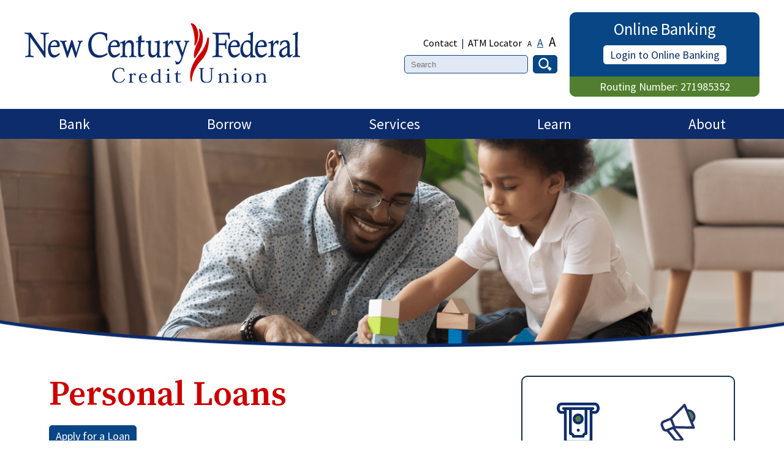

--- FILE ---
content_type: text/html; charset=UTF-8
request_url: https://www.newcenturyfcu.org/borrow/signature-loans/
body_size: 6225
content:
 

<!DOCTYPE html>
<html lang="en">
<head>
    <meta charset="UTF-8">
    <meta name="viewport" content="width=device-width, initial-scale=1.0">
    <meta http-equiv="X-UA-Compatible" content="ie=edge">
    <title>Signature Loans - Personal Loans | New Century Federal Credit Union</title>
    <meta name="description" content="Take a vacation, complete a home repair, or consolidate debt with New Century Federal Credit Union personal loan.">
    <meta property="og:title" content="Signature Loans - Personal Loans | New Century Federal Credit Union">
    <meta property="og:description" content="Take a vacation, complete a home repair, or consolidate debt with New Century Federal Credit Union personal loan.">
    <meta property="og:image" content="/images/headers/borrow.png">
    <meta property="og:url" content="http://www.newcenturyfcu.org/borrow/signature-loans/">
    <meta name="robots" content="index,follow">
<link rel="stylesheet" href="/css/main.css?v=17032022">
<link href="https://fonts.googleapis.com/css2?family=Source+Sans+Pro:ital,wght@0,400;0,600;0,700;1,400;1,600;1,700&family=Source+Serif+Pro:ital,wght@0,400;0,600;0,700;1,400;1,600;1,700&display=swap" rel="stylesheet">
<script src="/js/vendor/jquery.min.js"></script>
<link rel="apple-touch-icon" sizes="180x180" href="/apple-touch-icon.png">
<link rel="icon" type="image/png" sizes="32x32" href="/favicon-32x32.png">
<link rel="icon" type="image/png" sizes="16x16" href="/favicon-16x16.png">
<link rel="manifest" href="/site.webmanifest">
<link rel="mask-icon" href="/safari-pinned-tab.svg" color="#5bbad5">
<meta name="msapplication-TileColor" content="#da532c">
<meta name="theme-color" content="#ffffff">
<!-- Google Tag Manager -->
<script>(function(w,d,s,l,i){w[l]=w[l]||[];w[l].push({'gtm.start':
new Date().getTime(),event:'gtm.js'});var f=d.getElementsByTagName(s)[0],
j=d.createElement(s),dl=l!='dataLayer'?'&l='+l:'';j.async=true;j.src=
'https://www.googletagmanager.com/gtm.js?id='+i+dl;f.parentNode.insertBefore(j,f);
})(window,document,'script','dataLayer','GTM-MGRFNFS');</script>
<!-- End Google Tag Manager -->	
	<script type="application/ld+json">
{
    "@context": "http://schema.org",
    "@type": "LoanOrCredit",
    "brand": {
        "@type": "BankOrCreditUnion",
        "aggregateRating": {
            "@type": "AggregateRating",
            "ratingCount": 15,
            "bestRating": 5,
            "worstRating": 1,
            "reviewCount": 15,
            "ratingValue": 4,
            "name": "Aggregate Rating",
            "@id": "https://www.newcenturyfcu.org/#AggregateRating"
        },
        "address": [
            {
                "@type": "PostalAddress",
                "streetAddress": "1910 Ferro Drive",
                "postalCode": "60451",
                "addressRegion": "Illinois",
                "addressLocality": "New Lenox",
                "addressCountry": "http://www.wikidata.org/entity/Q30",
                "name": "New Lenox Branch",
                "@id": "https://www.newcenturyfcu.org/#PostalAddress"
            },
            {
                "@type": "PostalAddress",
                "streetAddress": "291 Springfield Avenue",
                "postalCode": "60435",
                "addressRegion": "Illinois",
                "addressLocality": "Joliet",
                "addressCountry": "http://www.wikidata.org/entity/Q30",
                "name": "Joliet Branch",
                "@id": "https://www.newcenturyfcu.org/#PostalAddress1"
            }
        ],
        "url": "https://www.newcenturyfcu.org/",
        "location": {
            "@id": "https://www.newcenturyfcu.org/#PostalAddress1"
        },
        "hasMap": "https://www.google.com/maps/place/New+Century+Federal+Credit+Union/@41.5273234,-88.1380861,15z/data=!4m5!3m4!1s0x0:0xdcc77857b193eb7f!8m2!3d41.5273234!4d-88.1380861",
        "image": {
            "@type": "ImageObject",
            "url": "https://www.newcenturyfcu.org/images/new-century-logo.jpg",
            "name": "New Century Logo",
            "height": "500",
            "width": "500",
            "@id": "https://www.newcenturyfcu.org/#Logo"
        },
        "name": "New Century Federal Credit Union",
        "description": "New Century Federal Credit Union is focused on offering great service and helpful advice to meet the unique financial needs of our members and our community.",
        "logo": {
            "@id": "https://www.newcenturyfcu.org/#Logo"
        },
        "telephone": "+1-815-741-1847",
        "geo": [
            "https://www.newcenturyfcu.org/#GeoCoordinates",
            "https://www.newcenturyfcu.org/#GeoCoordinates1"
        ],
        "openingHoursSpecification": [
            {
                "@type": "OpeningHoursSpecification",
                "name": "Joliet Branch Hours",
                "closes": "17:00",
                "dayOfWeek": [
                    "Wednesday",
                    "Tuesday",
                    "Thursday",
                    "Monday"
                ],
                "opens": "09:00",
                "@id": "https://www.newcenturyfcu.org/#OpeningHoursSpecification"
            },
            {
                "@type": "OpeningHoursSpecification",
                "name": "Joliet Branch Friday Hours",
                "closes": "18:00",
                "dayOfWeek": "Friday",
                "opens": "09:00",
                "@id": "https://www.newcenturyfcu.org/#OpeningHoursSpecification1"
            },
            {
                "@type": "OpeningHoursSpecification",
                "name": "New Lenox Branch Hours",
                "closes": "17:00",
                "dayOfWeek": [
                    "Wednesday",
                    "Tuesday",
                    "Thursday",
                    "Monday"
                ],
                "opens": "09:00",
                "@id": "https://www.newcenturyfcu.org/#OpeningHoursSpecification2"
            },
            {
                "@type": "OpeningHoursSpecification",
                "name": "New Lenox Friday Hours",
                "closes": "17:00",
                "dayOfWeek": "Friday",
                "opens": "09:00",
                "@id": "https://www.newcenturyfcu.org/#OpeningHoursSpecification3"
            },
            {
                "@type": "OpeningHoursSpecification",
                "name": "New Lenox Saturday Hours",
                "closes": "12:00",
                "dayOfWeek": "Saturday",
                "opens": "08:00",
                "@id": "https://www.newcenturyfcu.org/#OpeningHoursSpecification4"
            }
        ],
        "latitude": "41.52739",
        "longitude": "-88.138496",
        "priceRange": "$",
        "@id": "https://www.newcenturyfcu.org/"
    },
    "description": "Take a vacation, complete a home repair, or consolidate debt with New Century Federal Credit Union personal loan.",
    "alternateName": [
        "Quick Cash Loan",
        "Share/Certificate Secured Loans",
        "Signature Loan"
    ],
    "url": "https://www.newcenturyfcu.org/borrow/signature-loans/",
    "category": "https://en.wikipedia.org/wiki/Loan",
    "name": "Personal Loans",
    "hoursAvailable": [
        {
            "@id": "https://www.newcenturyfcu.org/#OpeningHoursSpecification"
        },
        {
            "@id": "https://www.newcenturyfcu.org/#OpeningHoursSpecification1"
        },
        {
            "@id": "https://www.newcenturyfcu.org/#OpeningHoursSpecification2"
        },
        {
            "@id": "https://www.newcenturyfcu.org/#OpeningHoursSpecification3"
        },
        {
            "@id": "https://www.newcenturyfcu.org/#OpeningHoursSpecification4"
        }
    ],
    "logo": {
        "@id": "https://www.newcenturyfcu.org/#Logo"
    },
    "image": {
        "@type": "ImageObject",
        "url": "https://www.newcenturyfcu.org/images/headers/borrow.png",
        "name": "Personal Loan Image",
        "height": "710",
        "width": "2660",
        "@id": "https://www.newcenturyfcu.org/borrow/signature-loans/#PersonalLoanImage"
    },
    "@id": "https://www.newcenturyfcu.org/borrow/signature-loans/"
}
</script>
	
</head>
<body classs="inside">
    <!-- Google Tag Manager (noscript) -->
<noscript><iframe src="https://www.googletagmanager.com/ns.html?id=GTM-MGRFNFS"
height="0" width="0" style="display:none;visibility:hidden"></iframe></noscript>
<!-- End Google Tag Manager (noscript) -->
<div class="skip-nav"><a id="skipNav" href="#mainContent">Skip to main content</a></div>
<header>
    <div class="row">
        <div class="logo">
            <a href="/"><img src="/images/logo.svg" alt="New Century Federal Credit Union" title="New Century Federal Credit Union Logo"></a>
        </div>
        <div class="tools">
            <div class="top-links">
                <a href="/about/contact">Contact</a>&nbsp;  |
                &nbsp;<a href="/about/hours-and-locations">ATM Locator</a>&nbsp;
            </div>
            <div class="search">
                <form action="/search" id="searchform" method="get">
                    <label for="search" class="visuallyhidden">Search</label>
                    <input type="text" id="search" name="search" placeholder="Search">
                    <input type="submit" value="Search">
                </form>
            </div>
        </div>
        <div class="obl obl-new">
                <h2>Online Banking</h2>
                <a class="button" href="https://newcenturyfcu-dn.financial-net.com/idp/24D485BA/signin?returnUrl=%2Fidp%2F24D485BA%2Fconnect%2Fauthorize%2Fcallback%3Fclient_id%3Dconsumer-banking-ui%26redirect_uri%3Dhttps%253A%252F%252Fnewcenturyfcu-dn.financial-net.com%252Fweb%252F%26response_type%3Dcode%2520id_token%26scope%3Dopenid%2520profile%2520api%26state%3DOpenIdConnect.AuthenticationProperties%[base64]%26response_mode%3Dform_post%26nonce%3D637800375750194284.MmZhN2RjYzUtZWYxMy00NTI4LTg0YmItNjUyNmYxNWI2NWNhMzc0OTQ4OTAtOTI3NS00ZTIzLWJjNDgtMmY3YzU3NjNmOGE2%26x-client-SKU%3DID_NET461%26x-client-ver%3D5.3.0.0">
                Login to Online Banking
            </a>
            <div class="routing">
                Routing Number:  271985352
            </div>
        </div>
    </div>
</header>
<nav>
    <div class="row">
        <ul>
            <li class="top-level"><a href="#">Bank</a>
				<ul>
					<li><a href="/bank/savings">Savings</a></li>
					<li><a href="/bank/checking">Checking</a></li>
					<li><a href="/bank/certificates">Certificates</a></li>
					<li><a href="/bank/little-savers-club">Little Saver's Club</a></li>
					<li><a href="/bank/visa-debit">Visa Debit</a></li>
					<li><a href="/bank/deposit-rates">Deposit Rates</a></li>
					<!--<li><a target="_blank" href="https://newcenturyfcu.originate.fiservapps.com/CQeuv718vUdoHnK">New Member Application</a></li>-->
				</ul>
			</li>
            <li class="top-level"><a href="#">Borrow</a>
				<ul>
					<li><a href="/borrow/vehicle-loans">Vehicle Loans</a></li>
					<li><a href="/borrow/signature-loans">Signature Loans</a></li>
					<li><a href="/borrow/credit-cards">Credit Cards</a></li>
					<li><a href="/borrow/home-equity">Home Equity</a></li>
					<li><a href="/borrow/required-items">Required Items</a></li>
					<li><a href="/borrow/loan-rates">Loan Rates</a></li>
				</ul>
			</li>
            <li class="top-level"><a href="#">Services</a>
				<ul>
					<li><a href="/services/online-banking">Online Banking</a></li>
					<li><a href="/services/e-statements">E-Statements</a></li>
					<li><a href="/services/bill-pay">Bill Pay</a></li>
					<li><a href="/services/mobile-banking">Mobile Banking</a></li>
					<li><a href="/services/credit-sense">Credit Sense</a></li>
					<li><a href="/services/zelle">Zelle&reg;</a></li>
					<li><a href="/services/check-orders">Check Orders</a></li>
					<li><a href="/services/wire-transfers">Wire Transfers</a></li>
					<li><a href="/services/free-credit-report">Free Credit Report</a></li>
					<li><a href="/services/calculators">Financial Calculators</a></li>
				</ul>
			</li>
             <li class="top-level"><a href="#">Learn</a>
			 	<ul>
					<li><a href="/learn/mechanical-repair-coverage">Mechanical Repair Coverage</a></li>
					<li><a href="/learn/guaranteed-asset-protection">Guaranteed Asset Protection</a></li>
					<li><a href="https://co-opcreditunions.org/locator/?ref=co-opatm.org&sc=1">Surcharge-free ATM Locator</a></li>
					<li><a href="/learn/cuna">CUNA</a></li>
					<li><a href="/learn/financial-counseling">Financial Counseling</a></li>
					<li><a href="/learn/trustage">TruStage</a></li>
					<!--<li><a href="/learn/travel-money-card">Travel Money Card</a></li>-->
					<li><a href="/images/pdfs/fee-schedule.pdf">Fee Schedule</a></li>
				</ul>
			  </li>
			<li class="top-level"><a href="#">About</a>
			 	<ul>
					<li><a href="/about/who-is-ncfcu">Who is NCFCU</a></li>
					<li><a href="/about/membership">Membership</a></li>
					<li><a href="/about/hours-and-locations">Locations, ATMs and Hours</a></li>
					<li><a href="/about/information">Information</a></li>
					<!--<li><a href="/about/become-a-member">Become a Member</a></li>-->
					<li><a href="/about/holiday-schedule">Holiday Schedule</a></li>
					<li><a href="/about/contact">Contact Us</a></li>
                    <li><a href="/about/upload-center">Upload Center</a></li>
					<!--<li><a href="/about/faq">FAQ's</a></li>-->
				</ul>
			</li>
        </ul>
    </div>
</nav>    <section class="inside-banner">
        <img src="/images/headers/borrow.png" alt="" title="">
    </section>
    <section class="inside-content" id="mainContent">
        <div class="row">
            <main>
                <div class="page-title">
                    <h1>Personal Loans</h1>
					 <!--<a href="https://newcenturyfcu.originate.fiservapps.com/6V55OifRDaSCgEy/getting-started/landing-page" class="button">Apply for a Loan</a>
-->
					<a class="button" href="https://newcenturyfcu.originate.fiservapps.com/6V55OifRDaSCgEy/getting-started/landing-page">Apply for a Loan</a>
                </div>
                <p>Whether you are looking to go on vacation, complete a home repair, or trying to consolidate debt, a New Century FCU personal loan is the perfect answer, and we have multiple options to fit your needs. Want more of a reason to apply? New Century has <strong>NO</strong> application fee. <a href="/about/hours-and-locations">Stop in</a> and apply today or <a href="https://newcenturyfcu.originate.fiservapps.com/6V55OifRDaSCgEy/getting-started/landing-page">apply online</a>.</p>
				<h2>Signature Loan</h2>
				<p>New Century FCU signature loans give you the flexibility to use your loan however you need. Terms are available for up to 60 months. Other great benefits of a signature loan include the following:</p>
                <ul>
					<li>Borrow up to 15K</li>
					<li>Consolidate other bills and have one single payment</li>
					<li>Quick and easy process</li>
					<li>Competitive <a href="/borrow/loan-rates">Rates</a></li>
					<li>Debt consolidation made payable directly to the other merchant</li>
				</ul>
				<a class="button" href="https://newcenturyfcu.originate.fiservapps.com/6V55OifRDaSCgEy/getting-started/landing-page">Apply for a Loan</a>&nbsp;&nbsp;<a class="button" href="/services/calculators/loan-payment-calculator/">Loan Payment Calculator</a>
				
				<h2>Quick Cash Loan</h2>
				<p>New Century FCU quick cash is exactly what it says. A quick way to get money to cover emergency needs like groceries or an unexpected car repair. Quick cash gives you a $500 loan with no credit check and you can only have one Quick Cash loan at a time. These are some of the requirements before getting a Quick Cash. Please <a href="tel:8157411847">call the Credit Union</a> for other requirements.</p>
				<ul>
					<li>Employed for 1 year at current employer</li>
					<li>Direct Deposit to the credit union for 1 year</li>
					<li>Be in good standing with New Century FCU</li>
					<li>Copies of your two most recent paystubs</li>
				</ul>
				<a class="button" href="https://newcenturyfcu.originate.fiservapps.com/6V55OifRDaSCgEy/getting-started/landing-page">Apply for a Loan</a>
			
				
				<h2>Share/Certificate Secured Loans</h2>
				<p>In a bind but do not want to use all your hard-earned savings? New Century FCU shared secured loans is the perfect option when you need to get a loan quick and the best part is, it is one of the best rates we offer. All you need to do is use your savings or certificate as collateral for your loan. You can borrow up to the balance of your account value in the savings or certificate. During the term of the loan, your money will continue to earn dividends like normal.</p>
				<a class="button" href="https://newcenturyfcu.originate.fiservapps.com/6V55OifRDaSCgEy/getting-started/landing-page">Apply for a Loan</a>
                
            </main>
            <aside>
            <div class="related-pages">
    <div class="related-page">
         <a href="https://co-opcreditunions.org/locator/?ref=co-opatm.org&sc=1"><img src="/images/atm.svg" alt="" title="">
        Find a Surcharge-Free ATM</a>
    </div>
    <div class="related-page">
        <a href="/about/contact"><img src="/images/contact.svg" alt="" title="">
        Contact Us</a>
    </div>
    <div class="related-page">
        <a href="/about/hours-and-locations"><img src="/images/locations.svg" alt="" title="">
        Hours &amp; Locations</a>
    </div>
    <div class="related-page">
        <a href="/borrow/loan-rates"><img src="/images/rates.svg" alt="" title="">
        Rates</a>
    </div>


</div>                <div class="ad-widget">
                    <div class="ts-ads"></div>
				</div>
            </aside>
        </div>
    </section>
    <footer>
    <div class="row">
        <div>
            <div>
                <p>
                    New Century Federal Credit Union<br/>
                    291 Springfield Avenue<br/>
                Joliet, IL 60435</p>
                <p>Phone: <a href="tel:815-741-1847">815.741.1847</a></p>
                <p>Routing Number: 271985352</p>

            </div>
            <ul>
                <li><a href="/about/upload-center">Upload Center</a></li>
                <li><a href="/about/privacy-policy/">Privacy Policy</a></li>
				<li><a href="/images/pdfs/terms-and-conditions.pdf">Terms and Conditions</a></li>
				<li><a href="/images/pdfs/membership-and-account-agreement.pdf">Membership Agreement</a></li>
				<li><a href="/website-accessibility">Website Accessibility</a></li>
                <li><a href="/sitemap">Site Map</a></li>
            </ul>

        </div>
        <div>
            <img src="/images/ncua.svg" alt="National Credit Union Administration, a U.S. Governement Agency. - Your savings are federally insured for up to at least $250,000 and are backed by the full faith and credit of the United State Government." title="National Credit Union Administration Logo">
        </div>
        <div>
            <img src="/images/ehl.svg" alt="Equal Housing Lender Logo" title="Equal Housing Lender">
        </div>
        <div>
            <a href="https://www.lk-cs.com" target="_blank" rel="nofollow"><img src="/images/lkcs.svg" alt="Learn more about the designers of this website, LKCS" title="Website design by LKCS"></a>
        </div>
    </div>
</footer>
<div class="mbanking-external-popup">
            <div>
                <h2>New Online banking LOGIN instructions:</h2>
                <p>When you log into for the first time after our upgrade, you will be required to follow the "enroll in online banking" process. </p>
                <p>Your initial Login information is as follows: 
<ul><li>Account number: Your account number</li><li>
PIN: Last 4-digits of the Primary Account Holder’s Social Security Number. </li><li>
Street number: Enter onlythe street or PO Box Number. Example 123 Main St. = 123</li><li>
PO Box 45 = 45</li></ul></p>
 <p>You will be prompted to change your Login ID and Security Code. </p>
 <p>Once these are changed, you will use your NEW Login ID and Security Code the next time you log into NEW CENTURY FCU's ONLINE BANKING.</p>
 <p>If you have any questions, please contact our online banking support team at 833-596-0755 or call the credit union to speak to a representative.</p>
                <p>
Thank you for your patience and understanding. 
                    </p>
        </div>
         <p><a href="#" class="button">Continue <span class="visuallyhidden">to online banking.</span></a></p>
    </div>


<!-- Start LKCS Tools -->
<script src="https://clients.lk-cs.com/shared/js/ts.vendor.min.js"></script>
<script src="https://clients.lk-cs.com/shared/js/ts.min.js" data-id="62282" class="lkcs-ts"></script>
<!-- End LKCS Tools -->
<script src="/js/script.min.js?v=17032022"></script>


</body>
</html>

--- FILE ---
content_type: text/css
request_url: https://www.newcenturyfcu.org/css/main.css?v=17032022
body_size: 22184
content:
@charset "UTF-8";
/*------------------------------------*\
    Partials
\*------------------------------------*/
/*------------------------------------*\
    Fonts
\*------------------------------------*/
/*------------------------------------*\
    Website Defaults
\*------------------------------------*/
/*------------------------------------*\
    Color Palette
\*------------------------------------*/
/*------------------------------------*\
    Assignments
\*------------------------------------*/
/*------------------------------------*\
    Flexbox
\*------------------------------------*/
/*------------------------------------*\
    Button
\*------------------------------------*/
/* Slider */
.slick-slider {
  position: relative;
  display: block;
  box-sizing: border-box;
  -webkit-touch-callout: none;
  -webkit-user-select: none;
  -khtml-user-select: none;
  -moz-user-select: none;
  -ms-user-select: none;
  user-select: none;
  -ms-touch-action: pan-y;
  touch-action: pan-y;
  -webkit-tap-highlight-color: transparent; }

.slick-list {
  position: relative;
  overflow: hidden;
  display: block;
  margin: 0;
  padding: 0; }
  .slick-list:focus {
    outline: none; }
  .slick-list.dragging {
    cursor: pointer;
    cursor: hand; }

.slick-slider .slick-track,
.slick-slider .slick-list {
  -webkit-transform: translate3d(0, 0, 0);
  -moz-transform: translate3d(0, 0, 0);
  -ms-transform: translate3d(0, 0, 0);
  -o-transform: translate3d(0, 0, 0);
  transform: translate3d(0, 0, 0); }

.slick-track {
  position: relative;
  left: 0;
  top: 0;
  display: block; }
  .slick-track:before, .slick-track:after {
    content: "";
    display: table; }
  .slick-track:after {
    clear: both; }
  .slick-loading .slick-track {
    visibility: hidden; }

.slick-slide {
  float: left;
  height: 100%;
  min-height: 1px;
  display: none; }
  [dir="rtl"] .slick-slide {
    float: right; }
  .slick-slide img {
    display: block; }
  .slick-slide.slick-loading img {
    display: none; }
  .slick-slide.dragging img {
    pointer-events: none; }
  .slick-initialized .slick-slide {
    display: block; }
  .slick-loading .slick-slide {
    visibility: hidden; }
  .slick-vertical .slick-slide {
    display: block;
    height: auto;
    border: 1px solid transparent; }

.slick-arrow.slick-hidden {
  display: none; }

/* Slider */
.slick-loading .slick-list {
  background: #fff url("./ajax-loader.gif") center center no-repeat; }

/* Icons */
@font-face {
  font-family: "slick";
  src: url("./fonts/slick.eot");
  src: url("./fonts/slick.eot?#iefix") format("embedded-opentype"), url("./fonts/slick.woff") format("woff"), url("./fonts/slick.ttf") format("truetype"), url("./fonts/slick.svg#slick") format("svg");
  font-weight: normal;
  font-style: normal; }
/* Arrows */
.slick-prev,
.slick-next {
  position: absolute;
  display: block;
  height: 20px;
  width: 20px;
  line-height: 0px;
  font-size: 0px;
  cursor: pointer;
  background: transparent;
  color: transparent;
  top: 50%;
  -webkit-transform: translate(0, -50%);
  -ms-transform: translate(0, -50%);
  transform: translate(0, -50%);
  padding: 0;
  border: none;
  outline: none;
  transition: all 200ms; }
  .slick-prev:hover, .slick-prev:focus,
  .slick-next:hover,
  .slick-next:focus {
    outline: none;
    background: transparent;
    color: transparent; }
    .slick-prev:hover:before, .slick-prev:focus:before,
    .slick-next:hover:before,
    .slick-next:focus:before {
      opacity: 1;
      transform: scale(1.1); }
  .slick-prev.slick-disabled:before,
  .slick-next.slick-disabled:before {
    opacity: 0.25; }
  .slick-prev:before,
  .slick-next:before {
    font-family: "slick";
    font-size: 20px;
    line-height: 1;
    color: white;
    opacity: 1;
    -webkit-font-smoothing: antialiased;
    -moz-osx-font-smoothing: grayscale; }

.slick-prev {
  left: 0px; }
  [dir="rtl"] .slick-prev {
    left: auto;
    right: 0; }
  .slick-prev:before {
    content: "←"; }
    [dir="rtl"] .slick-prev:before {
      content: "→"; }

.slick-next {
  right: 0px; }
  [dir="rtl"] .slick-next {
    left: 0;
    right: auto; }
  .slick-next:before {
    content: "→"; }
    [dir="rtl"] .slick-next:before {
      content: "←"; }

/* Dots */
.slick-dotted.slick-slider {
  margin-bottom: 30px; }

.slick-dots {
  position: absolute;
  bottom: 25px;
  list-style: none;
  display: block;
  text-align: center;
  padding: 0;
  margin: 0;
  width: 100%; }
  .slick-dots li {
    position: relative;
    display: inline-block;
    height: 20px;
    width: 20px;
    margin: 0 5px;
    padding: 0;
    cursor: pointer; }
    .slick-dots li button {
      border: 0;
      background: transparent;
      display: block;
      height: 20px;
      width: 20px;
      outline: none;
      line-height: 0px;
      font-size: 0px;
      color: transparent;
      padding: 5px;
      cursor: pointer;
      transition: all 200ms; }
      .slick-dots li button:hover, .slick-dots li button:focus {
        outline: none; }
        .slick-dots li button:hover:before, .slick-dots li button:focus:before {
          opacity: 1;
          transform: scale(1.1); }
      .slick-dots li button:before {
        position: absolute;
        top: 0;
        left: 0;
        content: "•";
        width: 20px;
        height: 20px;
        font-family: "slick";
        font-size: 6px;
        line-height: 20px;
        text-align: center;
        color: black;
        opacity: 0.25;
        -webkit-font-smoothing: antialiased;
        -moz-osx-font-smoothing: grayscale; }
    .slick-dots li.slick-active button:before {
      color: black;
      opacity: 1; }

/*------------------------------------*\
    Default Styles
\*------------------------------------*/
* {
  margin: 0;
  padding: 0;
  border: 0; }
  * img, * iframe, * video {
    max-width: 100%; }
  *::before, *::after {
    margin: 0;
    padding: 0;
    -webkit-box-sizing: border-box;
    -moz-box-sizing: border-box;
    box-sizing: border-box; }

.row {
  width: 100%;
  max-width: 1330px;
  margin: 0 auto; }

html {
  font-size: 18px; }

body {
  font-family: "Source Sans Pro", sans-serif;
  max-width: 2000px;
  margin: 0 auto;
  color: #112e4a; }

a[href*="/broken-link"] {
  color: crimson !important; }

input[type="text"],
input[type="email"],
input[type="submit"],
input[type="button"] {
  -webkit-appearance: none; }

table {
  border-collapse: collapse; }

.disclaimer,
.tbl-rates-disclaimers,
.rates-disclaimers {
  font-size: 0.7rem;
  display: block;
  line-height: 1rem; }

sup, sub {
  line-height: 0;
  font-size: 0.6em; }

.skip-nav {
  position: absolute;
  top: -50px;
  width: 100%;
  text-align: center;
  overflow: hidden;
  z-index: 99999;
  transition: all 400ms;
  transition-timing-function: ease-in-out; }
  .skip-nav > a {
    display: block;
    width: 25%;
    margin: 0 auto;
    padding: 5px;
    background: #0d2c6c;
    font-size: 1.4em;
    color: white;
    text-decoration: none; }
  .skip-nav.focus {
    top: 0; }
  @media all and (max-width: 1024px) {
    .skip-nav {
      display: none; } }

main ul, main ol {
  margin: 0 0 20px 40px; }
  @media all and (max-width: 599px) {
    main ul, main ol {
      margin-left: 20px; } }
  main ul li, main ol li {
    padding-bottom: 5px; }
  main ul ul, main ul ol, main ol ul, main ol ol {
    margin: 0 0 0 40px; }
main a {
  color: #0d2c6c; }
  main a.button {
    background-color: #0d2c6c;
    color: white;
    padding: 3px 10px;
    border-radius: 5px;
    border: 1px solid #0d2c6c;
    transition: all 400ms;
    text-decoration: none;
    display: inline-block; }
    main a.button:hover {
      background-color: #cc0000;
      color: white;
      border-color: #cc0000;
      text-decoration: none; }

.font-small {
  font-size: calc(18px - 4px); }

.font-med {
  font-size: null; }

.font-large {
  font-size: calc(18px + 4px); }

.sr-only,
.visuallyhidden,
.v-hidden {
  border: 0;
  clip: rect(0 0 0 0);
  height: 1px;
  margin: -1px;
  overflow: hidden;
  padding: 0;
  position: absolute;
  width: 1px; }

@media screen and (min-width: 800px) {
  .cols {
    display: flex; }
    .cols .col {
      flex: 1;
      padding: 20px; }
      .cols .col.wide-col {
        flex: 2; }
      .cols .col.x-wide-col {
        flex: 2.5; } }
@media screen and (min-width: 800px) and (-ms-high-contrast: none) {
  .cols .col {
    flex: 1 auto; }
    .cols .col.wide-col {
      flex: 2 auto; }
    .cols .col.x-wide-col {
      flex: 2.5 auto; } }
@media screen and (max-width: 799px) {
  .cols .col {
    padding: 0; } }

/*------------------------------------*\
    Header Styles
\*------------------------------------*/
body > header {
  padding: 20px 40px; }
  @media all and (max-width: 999px) {
    body > header {
      padding: 20px; } }
  body > header .row {
    display: flex;
    align-items: center; }
    @media all and (max-width: 999px) {
      body > header .row {
        display: block;
        text-align: center; } }
    body > header .row .logo {
      flex: 2; }
      body > header .row .logo img {
        max-width: 450px;
        width: 100%; }
    body > header .row .tools {
      flex: 1;
      font-size: 0.9rem;
      text-align: right;
      margin-right: 20px; }
      @media all and (max-width: 999px) {
        body > header .row .tools {
          margin: 20px auto 40px;
          max-width: 300px;
          text-align: center; }
          body > header .row .tools .font-options {
            display: none; } }
      body > header .row .tools .top-links {
        margin-bottom: 10px; }
        body > header .row .tools .top-links a {
          color: black;
          text-decoration: none; }
          body > header .row .tools .top-links a:hover {
            text-decoration: underline; }
      @media screen and (min-width: 1024px) {
        body > header .row .tools .search {
          max-width: 250px;
          margin-left: auto; } }
      body > header .row .tools .search form {
        display: flex; }
      body > header .row .tools .search input[type="text"] {
        color: black;
        text-indent: 10px;
        position: relative;
        min-height: 28px;
        width: 80%;
        background-color: #e2e8f4;
        border-radius: 5px;
        border: 1px solid #084685;
        margin-right: auto; }
        body > header .row .tools .search input[type="text"]::-webkit-input-placeholder, body > header .row .tools .search input[type="text"]:-moz-placeholder, body > header .row .tools .search input[type="text"]:-ms-input-placeholder {
          color: black; }
      body > header .row .tools .search input[type="submit"] {
        text-indent: -99999999999px;
        background-image: url(/images/search.svg);
        background-repeat: no-repeat;
        background-size: 60%;
        background-position: center;
        height: 30px;
        width: 40px;
        position: relative;
        border-radius: 5px;
        background-color: #084685;
        transition: all 200ms;
        border: 1px solid #084685; }
        body > header .row .tools .search input[type="submit"]:hover {
          cursor: pointer;
          background-size: 65%;
          background-color: #cc0000; }
    body > header .row .obl {
      flex: 1;
      background-color: #e2e8f4;
      color: white;
      border-radius: 10px;
      padding: 10px;
      text-align: center; }
      body > header .row .obl h1, body > header .row .obl h2 {
        font-size: 1.5rem;
        font-weight: normal;
        font-family: "Source Sans Pro", sans-serif; }
      @media all and (max-width: 999px) {
        body > header .row .obl {
          margin: 0 auto 20px;
          max-width: 300px; } }
      body > header .row .obl a.online-banking, body > header .row .obl a.button {
        background-color: white;
        color: #0d2c6c;
        padding: 3px 10px;
        border-radius: 5px;
        border: 1px solid white;
        transition: all 400ms;
        text-decoration: none;
        display: inline-block;
        margin-top: 10px; }
        body > header .row .obl a.online-banking:hover, body > header .row .obl a.button:hover {
          background-color: #cc0000;
          color: white;
          border-color: #cc0000;
          text-decoration: none; }
      body > header .row .obl > div:last-child {
        text-align: center;
        border-top: 1px solid white;
        margin-top: 10px;
        padding-top: 10px; }
        body > header .row .obl > div:last-child a {
          text-decoration: none;
          color: white; }
          body > header .row .obl > div:last-child a:hover {
            text-decoration: underline; }
      body > header .row .obl.obl-new {
        flex: 1;
        background-color: #084685;
        color: white;
        border-radius: 10px;
        padding: 10px;
        text-align: center;
        min-width: 275px;
        max-width: 295px; }
        body > header .row .obl.obl-new span {
          text-align: left;
          display: block;
          margin: 5px 0;
          font-size: 1.5rem; }
        @media all and (max-width: 999px) {
          body > header .row .obl.obl-new {
            margin: 0 auto 20px;
            max-width: 300px; } }
        body > header .row .obl.obl-new input[type="text"] {
          background-color: white;
          color: black;
          text-indent: 10px;
          position: relative;
          min-height: 30px;
          width: 100%;
          background-color: #eeeeee;
          border-radius: 10px;
          margin-right: auto; }
          body > header .row .obl.obl-new input[type="text"]::-webkit-input-placeholder, body > header .row .obl.obl-new input[type="text"]:-moz-placeholder, body > header .row .obl.obl-new input[type="text"]:-ms-input-placeholder {
            color: black; }
        body > header .row .obl.obl-new input[type="submit"] {
          background-color: #084685;
          color: white;
          padding: 3px 10px;
          border-radius: 5px;
          border: 1px solid #084685;
          transition: all 400ms;
          text-decoration: none;
          display: inline-block;
          border: 1px solid white;
          font-size: 0.9rem;
          font-weight: 600;
          padding: 5px 10px;
          border-radius: 10px;
          cursor: pointer; }
          body > header .row .obl.obl-new input[type="submit"]:hover {
            background-color: #cc0000;
            color: white;
            border-color: #cc0000;
            text-decoration: none; }
        body > header .row .obl.obl-new form div {
          display: flex;
          align-items: center;
          justify-content: space-around;
          margin: 20px auto; }
        body > header .row .obl.obl-new p {
          font-size: 0.8rem; }
          body > header .row .obl.obl-new p a {
            color: white;
            text-decoration: none; }
            body > header .row .obl.obl-new p a:hover {
              text-decoration: underline; }
        body > header .row .obl.obl-new > div:last-child {
          text-align: center;
          border-top: 1px solid white;
          margin-top: 10px;
          padding-top: 10px; }
          body > header .row .obl.obl-new > div:last-child a {
            text-decoration: none;
            color: white; }
            body > header .row .obl.obl-new > div:last-child a:hover {
              text-decoration: underline; }
          body > header .row .obl.obl-new > div:last-child.routing {
            background-color: #517f2f;
            padding: 5px;
            margin: 20px -10px -10px;
            border-radius: 0 0 10px 10px;
            border-top: 0; }

.facebook img {
  width: 30px;
  height: 30px;
  margin-bottom: -5px; }

#obl {
  display: none; }

/*------------------------------------*\
    Homepage Styles
\*------------------------------------*/
.banner img {
  width: 100%;
  margin-bottom: -6px; }

.home .rates {
  position: relative;
  z-index: 2;
  background-color: #e2e8f4;
  font-weight: 100;
  color: #0d2c6c; }
  .home .rates::after {
    content: '';
    background-image: url(/images/rates-curve.svg);
    background-size: 105%;
    background-repeat: no-repeat;
    background-position: top center;
    position: absolute;
    width: 100%;
    height: 105px;
    display: block; }
  .home .rates .widget-00 {
    display: flex;
    justify-content: space-between;
    align-items: center;
    flex-wrap: wrap; }
    .home .rates .widget-00 .rates-box {
      flex: 1 220px;
      text-align: center;
      padding: 40px 0 20px;
      line-height: 1;
      display: flex;
      flex-direction: column; }
      .home .rates .widget-00 .rates-box .rate-teaser {
        font-size: 1.3rem;
        order: 3;
        font-weight: 600;
        font-family: "Source Serif Pro", serif; }
      .home .rates .widget-00 .rates-box .rates-desc {
        font-size: 1.1rem;
        font-weight: 600;
        font-family: "Source Serif Pro", serif; }
      .home .rates .widget-00 .rates-box .rates-info {
        display: flex; }
        .home .rates .widget-00 .rates-box .rates-info .rate {
          font-size: 4.3125rem;
          margin-left: auto;
          font-weight: 600; }
      .home .rates .widget-00 .rates-box .rate-rt {
        margin-right: auto;
        text-align: left;
        line-height: 0.8;
        top: 11px;
        position: relative; }
        .home .rates .widget-00 .rates-box .rate-rt .rate-percent {
          font-size: 2.5rem; }
        .home .rates .widget-00 .rates-box .rate-rt .rate-type {
          font-size: 1.15rem;
          font-weight: 600; }

.all-rates {
  display: flex;
  justify-content: center;
  font-size: 1.1rem; }
  .all-rates li {
    margin: 10px;
    list-style: none; }
    .all-rates li a {
      background-color: #0d2c6c;
      color: white;
      padding: 3px 10px;
      border-radius: 10px;
      border: 1px solid #0d2c6c;
      transition: all 400ms;
      text-decoration: none;
      display: inline-block; }
      .all-rates li a:hover {
        background-color: #cc0000;
        color: white;
        border-color: #cc0000;
        text-decoration: none; }

.icons {
  text-align: center;
  padding: 100px 0 0;
  position: relative; }
  @media all and (max-width: 799px) {
    .icons {
      padding: 50px 0 0; } }
  .icons .row {
    padding-bottom: 20px; }
  .icons img {
    width: 70px;
    margin: 10px auto;
    height: 70px; }
  .icons a {
    text-decoration: none;
    color: #0d2c6c;
    position: relative;
    top: 0;
    transition: all 0.4s; }
    .icons a:hover {
      text-decoration: underline;
      top: -10px; }
  .icons::after {
    content: '';
    background-image: url(/images/curve.svg);
    background-size: 105%;
    background-repeat: no-repeat;
    background-position: top center;
    position: absolute;
    width: 100%;
    height: 105px;
    display: block; }

.slider {
  max-width: 85%;
  margin: auto; }
  .slider button {
    z-index: 2; }
  .slider .slick-next, .slider .slick-prev {
    height: 65px; }
  .slider .slick-next::before, .slider .slick-prev::before {
    content: '';
    background-image: url(/images/prev-arrow.svg);
    background-repeat: no-repeat;
    background-size: 100%;
    display: inline-block;
    width: 20px;
    height: 65px; }
  .slider .slick-next::before {
    background-image: url(/images/next-arrow.svg); }
  .slider .slick-slide {
    height: auto; }

.inside-content ul, .inside-content ol, .widgets ul, .widgets ol {
  list-style: none;
  padding-left: 35px;
  margin: 0 0 20px 0;
  text-align: left; }
  .inside-content ul li, .inside-content ol li, .widgets ul li, .widgets ol li {
    padding: 0.25rem 0;
    position: relative;
    line-height: 1.5rem; }
  .inside-content ul ul, .inside-content ul ol, .inside-content ol ul, .inside-content ol ol, .widgets ul ul, .widgets ul ol, .widgets ol ul, .widgets ol ol {
    padding-left: 25px;
    margin: 0; }
    .inside-content ul ul li::before, .inside-content ul ol li::before, .inside-content ol ul li::before, .inside-content ol ol li::before, .widgets ul ul li::before, .widgets ul ol li::before, .widgets ol ul li::before, .widgets ol ol li::before {
      color: #084685; }
    .inside-content ul ul ul li::before, .inside-content ul ul ol li::before, .inside-content ul ol ul li::before, .inside-content ul ol ol li::before, .inside-content ol ul ul li::before, .inside-content ol ul ol li::before, .inside-content ol ol ul li::before, .inside-content ol ol ol li::before, .widgets ul ul ul li::before, .widgets ul ul ol li::before, .widgets ul ol ul li::before, .widgets ul ol ol li::before, .widgets ol ul ul li::before, .widgets ol ul ol li::before, .widgets ol ol ul li::before, .widgets ol ol ol li::before {
      color: #0d2c6c; }
.inside-content ul > li::before, .widgets ul > li::before {
  content: "";
  background-color: #517f2f;
  display: inline-block;
  width: 8px;
  height: 8px;
  margin-top: 0.55rem;
  transform: rotate(-45deg);
  font-size: 1.5em;
  font-weight: bold;
  margin-left: -15px;
  position: absolute;
  line-height: 1.1em; }
.inside-content ol > li, .widgets ol > li {
  counter-increment: list; }
  .inside-content ol > li::before, .widgets ol > li::before {
    content: counter(list) ".";
    color: #517f2f;
    display: inline-block;
    font-weight: bold;
    width: 30px;
    margin-left: -30px;
    position: relative;
    left: -.3rem;
    text-align: center;
    font-size: 1em; }
    @media screen and (-ms-high-contrast: none) {
      .inside-content ol > li::before, .widgets ol > li::before {
        font-size: 1rem; } }
.inside-content ol ol > li, .widgets ol ol > li {
  counter-increment: list2; }
  .inside-content ol ol > li::before, .widgets ol ol > li::before {
    content: counter(list2,lower-alpha) "."; }
.inside-content ol ol ol > li, .widgets ol ol ol > li {
  counter-increment: list3; }
  .inside-content ol ol ol > li::before, .widgets ol ol ol > li::before {
    content: counter(list2,lower-roman) "."; }

hr {
  border-bottom: 1px solid #517f2f;
  display: block; }

.widgets {
  padding: 0 0 0 40px; }
  @media all and (max-width: 499px) {
    .widgets {
      text-align: center; } }
  @media all and (max-width: 799px) {
    .widgets {
      padding: 40px 0 0 0; } }
  .widgets .button {
    background-color: #084685;
    color: white;
    padding: 3px 10px;
    border-radius: 5px;
    border: 1px solid #084685;
    transition: all 400ms;
    text-decoration: none;
    display: inline-block;
    margin-right: 20px;
    border: 1px solid #084685; }
    .widgets .button:hover {
      background-color: #cc0000;
      color: white;
      border-color: #cc0000;
      text-decoration: none; }
  .widgets h2 {
    font-size: 2rem;
    font-weight: 600;
    color: #cc0000;
    margin-bottom: 20px;
    font-family: "Source Serif Pro", serif; }
  .widgets h3, .widgets legend, .widgets .event-title h2, .widgets .event-dates span {
    font-size: 1.3rem;
    font-weight: 600;
    color: #084685;
    font-style: normal;
    font-family: "Source Serif Pro", serif; }
  .widgets .ts-event-list .event .event-details-button {
    font-weight: 700;
    font-size: 1.05rem; }
    .widgets .ts-event-list .event .event-details-button a {
      text-decoration: underline; }
  .widgets a {
    color: #084685; }
  .widgets .row {
    display: flex;
    max-width: 100%; }
    @media all and (max-width: 799px) {
      .widgets .row {
        display: block; } }
    .widgets .row .news {
      padding: 100px 40px 100px 10%;
      flex: 1.5;
      padding-right: 40px;
      color: #0d2c6c; }
      @media all and (max-width: 799px) {
        .widgets .row .news {
          padding: 0 20px;
          border: 0; } }
      .widgets .row .news .ts-event-list {
        max-width: 100%; }
        .widgets .row .news .ts-event-list .event-dates {
          margin: 5px 0;
          display: none; }
          .widgets .row .news .ts-event-list .event-dates span {
            font-size: 0.8rem; }
        .widgets .row .news .ts-event-list .event ul li {
          margin-bottom: 0px;
          display: block;
          /* &:nth-child(2) {
              &::before {
                  content: "\2013";
                  color: $teal; 
              }
          } */ }
      .widgets .row .news .news-articles h2, .widgets .row .news .news-articles h2 a {
        font-family: "Source Serif Pro", serif;
        color: #0d2c6c;
        text-decoration: none;
        font-weight: 600;
        margin-bottom: 0; }
        @media all and (max-width: 499px) {
          .widgets .row .news .news-articles h2, .widgets .row .news .news-articles h2 a {
            text-align: center; } }
      @media all and (max-width: 799px) {
        .widgets .row .news .news-articles {
          margin: 40px auto; } }
      .widgets .row .news ul li, .widgets .row .news .event-wrap {
        display: flex;
        margin-bottom: 40px; }
        @media all and (max-width: 499px) {
          .widgets .row .news ul li, .widgets .row .news .event-wrap {
            display: block;
            margin-bottom: 60px; } }
        .widgets .row .news ul li > div:first-child, .widgets .row .news .event-wrap > div:first-child {
          flex: 1;
          text-align: center;
          margin-right: 20px; }
          @media all and (max-width: 499px) {
            .widgets .row .news ul li > div:first-child, .widgets .row .news .event-wrap > div:first-child {
              margin: 10px auto; } }
        .widgets .row .news ul li > div:last-child, .widgets .row .news .event-wrap > div:last-child {
          flex: 6; }
        .widgets .row .news ul li:last-child, .widgets .row .news .event-wrap:last-child {
          margin-bottom: 0; }
      .widgets .row .news img {
        width: 100px; }
      .widgets .row .news .socials {
        margin-top: 20px; }
        .widgets .row .news .socials img {
          margin: 5px; }
          .widgets .row .news .socials img.apple {
            width: 200px; }
          .widgets .row .news .socials img.google {
            width: 214px; }
    .widgets .row .hp-info-wrap {
      flex: 1;
      background-color: #e2e8f4;
      color: #0d2c6c; }
      .widgets .row .hp-info-wrap > img {
        width: 100%; }
      .widgets .row .hp-info-wrap legend {
        text-transform: none; }
      .widgets .row .hp-info-wrap input[type="radio"] {
        -webkit-appearance: none;
        -moz-appearance: none;
        appearance: none;
        background-image: url(/images/radio.jpg);
        background-repeat: no-repeat;
        background-size: 15px;
        width: 15px;
        height: 15px;
        position: relative;
        top: 3px;
        left: 3px; }
      .widgets .row .hp-info-wrap .poll-row {
        margin: 20px 0; }
      .widgets .row .hp-info-wrap .hp-info {
        padding: 10px 50px 100px 50px; }
        @media all and (max-width: 499px) {
          .widgets .row .hp-info-wrap .hp-info {
            margin: auto; } }
        .widgets .row .hp-info-wrap .hp-info h2 {
          margin: 10px 0;
          text-align: center; }
          @media all and (max-width: 499px) {
            .widgets .row .hp-info-wrap .hp-info h2 {
              margin: 10px auto; } }
        .widgets .row .hp-info-wrap .hp-info h3 {
          text-align: center;
          margin-bottom: 20px; }
      .widgets .row .hp-info-wrap ul {
        padding-left: 30px; }
        @media all and (max-width: 499px) {
          .widgets .row .hp-info-wrap ul {
            text-align: center; } }
      .widgets .row .hp-info-wrap .button {
        margin-top: 20px; }
      .widgets .row .hp-info-wrap p {
        font-size: 0.9rem;
        padding-bottom: 10px; }

.events,
.polls {
  display: none; }

/*------------------------------------*\
    Inside Styles
\*------------------------------------*/
.ul-no-margin {
  margin-top: 0; }

.inside-content {
  padding: 40px 80px;
  line-height: 1.75;
  margin-bottom: 50px; }
  @media all and (max-width: 899px) {
    .inside-content {
      padding: 40px; } }
  @media all and (max-width: 399px) {
    .inside-content {
      padding: 40px 20px; } }
  .inside-content .row {
    display: flex; }
    @media all and (max-width: 999px) {
      .inside-content .row {
        display: block; } }
    .inside-content .row main {
      flex: 2;
      margin-right: 4rem; }
      @media all and (max-width: 999px) {
        .inside-content .row main {
          margin: auto; } }
      .inside-content .row main .page-title {
        display: flex;
        align-items: center;
        margin-bottom: 20px;
        flex-wrap: wrap; }
        .inside-content .row main .page-title h1 {
          font-size: 3.125rem;
          line-height: 3.5rem;
          font-family: "Source Serif Pro", serif;
          color: #cc0000;
          margin-right: 20px;
          width: 100%;
          font-weight: 600;
          margin-bottom: 1rem; }
          @media all and (max-width: 599px) {
            .inside-content .row main .page-title h1 {
              font-size: 2.5rem;
              line-height: 2.7rem;
              margin-right: 0; } }
        .inside-content .row main .page-title .button {
          background-color: #084685;
          color: white;
          padding: 3px 10px;
          border-radius: 5px;
          border: 1px solid #084685;
          transition: all 400ms;
          text-decoration: none;
          display: inline-block;
          margin-right: 20px;
          line-height: 1.5;
          border: 1px solid #084685;
          margin-bottom: 0; }
          .inside-content .row main .page-title .button:hover {
            background-color: #cc0000;
            color: white;
            border-color: #cc0000;
            text-decoration: none; }
      .inside-content .row main h2 {
        color: #084685;
        font-size: 1.75rem;
        font-weight: 600;
        font-family: "Source Serif Pro", serif;
        line-height: 2rem;
        margin-bottom: 0.5rem; }
        .inside-content .row main h2:not(:first-of-type) {
          margin-top: 20px; }
      .inside-content .row main h3 {
        color: #517f2f;
        font-family: "Source Serif Pro", serif;
        font-weight: 700;
        font-size: 1.3rem; }
      .inside-content .row main h4 {
        color: #084685;
        font-family: "Source Serif Pro", serif;
        font-size: 1.2rem; }
      .inside-content .row main h5, .inside-content .row main h6 {
        font-size: 1rem; }
      .inside-content .row main h5 {
        color: #084685; }
      .inside-content .row main a {
        color: #084685; }
      .inside-content .row main a.button {
        background-color: white;
        color: #517f2f;
        padding: 3px 10px;
        border-radius: 5px;
        border: 1px solid white;
        transition: all 400ms;
        text-decoration: none;
        display: inline-block;
        border: 1px solid #517f2f;
        margin-bottom: 20px; }
        .inside-content .row main a.button:hover {
          background-color: #cc0000;
          color: white;
          border-color: #cc0000;
          text-decoration: none; }
      .inside-content .row main p {
        padding-bottom: 20px; }
      .inside-content .row main .socials {
        margin-top: 20px; }
        .inside-content .row main .socials img {
          margin: 5px; }
          .inside-content .row main .socials img.apple {
            width: 200px; }
          .inside-content .row main .socials img.google {
            width: 214px; }
      .inside-content .row main table {
        width: 100%;
        margin-bottom: 40px;
        line-height: 1.3; }
        @media all and (max-width: 699px) {
          .inside-content .row main table {
            font-size: 0.8rem; } }
        .inside-content .row main table thead th {
          text-align: left;
          padding: 10px;
          background-color: #0d2c6c;
          color: white;
          font-weight: normal; }
          .inside-content .row main table thead th:nth-child(n+2) {
            border-left: 1px solid #0d2c6c; }
          .inside-content .row main table thead th:first-child {
            border-radius: 5px 0 0 5px; }
          .inside-content .row main table thead th:last-child {
            border-radius: 0 5px 5px 0; }
        .inside-content .row main table tbody th, .inside-content .row main table tbody td {
          padding: 10px;
          text-align: left;
          font-weight: normal;
          border-bottom: 1px solid #112e4a; }
        .inside-content .row main table.fee-table th:last-child,
        .inside-content .row main table.fee-table td:last-child {
          width: 75px; }
        .inside-content .row main table + .disclaimer {
          margin: -40px 0 40px 0; }
        .inside-content .row main table.rates th:last-child, .inside-content .row main table.rates td:last-child {
          width: 15%; }
        .inside-content .row main table.NoFeeFixedRateHomeEquityLoans th:nth-child(n+2), .inside-content .row main table.NoFeeFixedRateHomeEquityLoans td:nth-child(n+2) {
          width: 25%; }
      .inside-content .row main .rates-disclaimers {
        margin-bottom: 40px; }
      .inside-content .row main .ts-event-list h2 {
        margin-top: 2rem; }
        .inside-content .row main .ts-event-list h2 a {
          text-decoration: none; }
      .inside-content .row main .ts-event-list .event-dates {
        display: none; }
      .inside-content .row main .ts-event-list .event-description p:last-child {
        padding-bottom: 0; }
      .inside-content .row main .ts-event-list .event-details-button {
        font-size: 1.1rem;
        font-weight: 600;
        margin-bottom: 2rem; }
      .inside-content .row main .faq-before {
        margin-right: 10px;
        font-size: 0.9rem;
        color: #517f2f;
        margin-bottom: 10px;
        display: block; }
        .inside-content .row main .faq-before:hover {
          cursor: pointer;
          cursor: hand; }
      .inside-content .row main .faq {
        cursor: pointer;
        padding-bottom: 10px; }
      .inside-content .row main .answer {
        display: none;
        padding-left: 15px; }
      .inside-content .row main blockquote {
        margin-bottom: 20px; }
        .inside-content .row main blockquote:last-child {
          margin-bottom: 40px; }
      .inside-content .row main .cols {
        display: flex; }
        .inside-content .row main .cols > div {
          flex: 1;
          padding: 0 20px; }
          .inside-content .row main .cols > div:first-child {
            padding-left: 0; }
          .inside-content .row main .cols > div:last-child {
            padding-right: 0; }
        @media all and (max-width: 799px) {
          .inside-content .row main .cols {
            display: block; }
            .inside-content .row main .cols > div {
              padding: 0; } }
    .inside-content .row aside {
      flex: 1;
      text-align: center;
      max-width: 430px; }
      @media all and (max-width: 999px) {
        .inside-content .row aside {
          margin: 40px auto 0; } }
      .inside-content .row aside .related-pages {
        display: flex;
        flex-wrap: wrap;
        border: 2px solid #112e4a;
        border-radius: 10px;
        padding: 20px; }
        @supports (display: grid) {
          .inside-content .row aside .related-pages {
            display: grid;
            grid-template-columns: repeat(auto-fill, minmax(125px, 1fr));
            grid-gap: 20px; } }
        .inside-content .row aside .related-pages > .related-page {
          flex: 1 47%;
          margin: 10px;
          line-height: 1.2; }
          @media all and (-ms-high-contrast: none) {
            .inside-content .row aside .related-pages > .related-page {
              flex: 1 43%; } }
          .inside-content .row aside .related-pages > .related-page:hover img {
            transform: translateY(-5px); }
          .inside-content .row aside .related-pages > .related-page a {
            text-decoration: none;
            color: black; }
          .inside-content .row aside .related-pages > .related-page img {
            width: 70px;
            height: 70px;
            display: block;
            margin: 10px auto;
            transition: all 200ms; }
          .inside-content .row aside .related-pages > .related-page.car, .inside-content .row aside .related-pages > .related-page.map {
            margin: 10px; }
            @media all and (-ms-high-contrast: none) {
              .inside-content .row aside .related-pages > .related-page.car, .inside-content .row aside .related-pages > .related-page.map {
                height: 83px; } }
            .inside-content .row aside .related-pages > .related-page.car img, .inside-content .row aside .related-pages > .related-page.map img {
              width: 90px; }

.inside-content .row main .faq ul {
  list-style: none; }
.inside-content .row main .faq li {
  padding-bottom: 20px; }
.inside-content .row main .faq .question {
  color: #0d2c6c;
  font-size: 1.17rem;
  padding-bottom: 0; }
  .inside-content .row main .faq .question::before {
    content: ' ';
    border: 0.5rem solid transparent;
    border-left: 0.5rem solid #085156;
    display: inline-block;
    width: 0px;
    height: 0px;
    box-sizing: content-box;
    margin-right: 5px; }
.inside-content .row main .faq .question-active::before {
  content: ' ';
  border: 0.5rem solid transparent;
  border-left: 0.5rem solid transparent;
  border-top: 0.5rem solid #085156;
  margin-top: 10px;
  border-bottom: none;
  margin-right: 10px;
  margin-left: -5px; }
.inside-content .row main .faq .answer {
  display: none;
  border-left: 5px solid rgba(81, 127, 47, 0.2);
  padding: 1rem 0 1rem 1rem;
  margin: 10px 0; }
  .inside-content .row main .faq .answer ul {
    list-style-type: circle; }
  .inside-content .row main .faq .answer li {
    padding-bottom: 0; }

.col_row {
  display: flex; }
  .col_row .col {
    flex: 1;
    margin: 20px 0 20px 20px;
    border: 1px solid #084685;
    padding-top: 10px;
    border-radius: 5px;
    text-align: center; }
    .col_row .col.bad_col {
      margin: 20px 0 20px 0;
      border-color: #cc0000; }
      .col_row .col.bad_col h2 {
        color: #cc0000; }
  @media screen and (max-width: 600px) {
    .col_row {
      display: block; }
      .col_row .col {
        margin: 20px 0; } }

/*------------------------------------*\
    Footer Styles
\*------------------------------------*/
footer {
  background-color: #0d2c6c;
  color: white;
  font-size: 0.9rem;
  position: relative;
  padding: 0 20px; }
  footer::before {
    content: '';
    background-image: url(/images/home-footer.svg);
    background-size: 100% 90px;
    background-repeat: no-repeat;
    background-position: bottom;
    width: 100%;
    height: 90px;
    display: block;
    position: absolute;
    top: -80px;
    left: 0;
    right: 0; }
  footer .row {
    display: flex;
    flex-wrap: wrap;
    justify-content: space-between;
    align-items: center;
    padding: 20px 0; }
    @media all and (max-width: 799px) {
      footer .row {
        display: block;
        text-align: center; } }
    footer .row a {
      color: white; }
    footer .row > div {
      flex: 1 200px;
      margin: 20px auto; }
      @media all and (max-width: 799px) {
        footer .row > div {
          margin: 20px auto 40px; } }
      footer .row > div ul {
        margin-left: 20px;
        list-style: none; }
        @media all and (max-width: 799px) {
          footer .row > div ul {
            margin: auto auto 20px; }
            footer .row > div ul + div {
              margin-bottom: 40px; } }
        footer .row > div ul li {
          padding-bottom: 3px; }
          footer .row > div ul li a {
            text-decoration: none; }
            footer .row > div ul li a:hover {
              text-decoration: underline; }
      footer .row > div img {
        width: 150px;
        display: block;
        margin: 20px auto; }
        footer .row > div img[src*="lkcs"] {
          display: inline; }
        footer .row > div img[src*="ehl"] {
          height: 74px; }
        footer .row > div img[src*="ehl"] {
          height: 80px; }
        footer .row > div img[src*="ncua"] {
          width: 200px; }
          @media screen and (min-width: 1350px) {
            footer .row > div img[src*="ncua"]:hover {
              width: 400px; } }
      footer .row > div:last-child {
        align-self: center; }

footer .row > div {
  flex: none;
  margin: 0; }
  footer .row > div:first-child {
    margin-left: 0;
    margin-right: auto;
    padding-right: 20px;
    display: flex;
    justify-content: space-between;
    width: 450px;
    line-height: 1.75;
    box-sizing: border-box; }
    @media all and (max-width: 799px) {
      footer .row > div:first-child {
        width: 100%;
        justify-content: center;
        display: block;
        padding-right: 0; } }
  footer .row > div:last-child {
    margin-left: 40px;
    margin-right: 20px; }

@media screen and (max-width: 1024px) {
  header ~ nav {
    display: none; }

  .mean-nav, .mean-nav nav {
    display: block; }

  .nav-extras {
    display: none; } }
@media all and (min-width: 1025px) {
  .mean-nav, .mean-nav nav, .mean-push, .mean-bar {
    display: none; }

  header ~ nav {
    background-color: #0d2c6c; }
    header ~ nav .row > ul {
      display: flex;
      justify-content: space-around;
      align-items: center;
      flex-wrap: nowrap;
      list-style-type: none;
      position: relative; }
      header ~ nav .row > ul li.top-level {
        text-align: center;
        font-size: 1.3rem;
        position: relative; }
        header ~ nav .row > ul li.top-level a {
          display: block;
          padding: 10px 0;
          width: 100%;
          color: white;
          text-decoration: none; }
        header ~ nav .row > ul li.top-level > ul {
          position: absolute;
          height: 0;
          overflow: hidden;
          width: 240px;
          left: -30%;
          background-color: #e2e8f4;
          line-height: 1;
          border-top: 0;
          z-index: 999;
          list-style-type: none;
          border-radius: 0 0 10px 10px;
          text-align: left; }
          header ~ nav .row > ul li.top-level > ul > a {
            font-size: 1.25rem;
            border-bottom: 1px solid #517f2f;
            text-decoration: none;
            margin-bottom: 10px; }
          header ~ nav .row > ul li.top-level > ul > li {
            text-align: left;
            list-style-type: none; }
            header ~ nav .row > ul li.top-level > ul > li a {
              font-size: 0.9rem;
              text-decoration: none;
              color: #0d2c6c;
              padding: 7px 0; }
              header ~ nav .row > ul li.top-level > ul > li a:hover {
                text-decoration: underline; }
        header ~ nav .row > ul li.top-level:last-child > ul {
          left: -200%; }
        header ~ nav .row > ul li.top-level:hover::after {
          content: '';
          background-image: url(/images/nav-arrow.svg);
          background-repeat: no-repeat;
          background-size: 30px 9px;
          position: absolute;
          display: block;
          width: 30px;
          height: 20px;
          margin-left: -15px;
          left: 50%;
          z-index: 999; }
        header ~ nav .row > ul li.top-level:hover > ul {
          display: block;
          height: auto;
          padding: 20px 40px; } }
.magic-hamburger svg {
  max-width: 35px;
  height: 3px;
  display: block;
  margin: 5px 0;
  transition: all 100ms; }
  .magic-hamburger svg path {
    fill: white; }

/*--- Mean Menu ---*/
.mean-nav * {
  float: none;
  border: 0;
  font-size: 100%;
  font: inherit; }

/* hide the link until viewport size is reached */
a.meanmenu-reveal {
  display: none; }

/* when under viewport size, .mean-container is added to body */
.mean-container .mean-bar {
  float: none;
  width: 100%;
  position: relative;
  background-color: #0d2c6c;
  min-height: 42px;
  z-index: 31415913; }

.mean-container a.meanmenu-reveal {
  width: 22px;
  height: 22px;
  padding: 8px 13px 11px 13px;
  position: absolute;
  top: 0;
  right: 0;
  cursor: pointer;
  color: #fff;
  text-decoration: none;
  font-size: 16px;
  text-indent: -9999em;
  line-height: 22px;
  font-size: 1px;
  display: block;
  font-family: Arial, Helvetica, sans-serif;
  font-weight: 700; }

.mean-container a.meanmenu-reveal span {
  display: block;
  background: #fff;
  height: 3px;
  margin-top: 3px; }

.mean-container .mean-nav {
  float: left;
  width: 100%;
  background: #fff;
  margin-top: 42px;
  min-height: 0px; }

.mean-container nav.mean-nav ul {
  display: block;
  padding: 0;
  margin: 0;
  width: 100%;
  list-style-type: none; }

.mean-container nav.mean-nav > div > ul {
  padding-bottom: 20px;
  overflow: auto; }

.mean-container .mean-nav ul li {
  position: relative;
  float: left;
  width: 100%; }

.mean-container .mean-nav ul li a {
  display: block;
  float: left;
  width: 90%;
  padding: 1em 5%;
  margin: 0;
  font-size: 14px;
  text-align: left;
  color: black;
  border-bottom: 1px solid #0d2c6c;
  text-decoration: none; }

.mean-container .mean-nav ul li li a {
  width: 80%;
  padding: 1em 10%;
  border-top: 1px solid #f1f1f1;
  border-top: 1px solid rgba(255, 255, 255, 0.25);
  text-shadow: none !important;
  visibility: visible; }

.mean-container .mean-nav ul li.mean-last a {
  margin-bottom: 0; }

.mean-container .mean-nav ul li li li a {
  width: 70%;
  padding: 1em 15%; }

.mean-container .mean-nav ul li li li li a {
  width: 60%;
  padding: 1em 20%; }

.mean-container .mean-nav ul li li li li li a {
  width: 50%;
  padding: 1em 25%; }

.mean-container .mean-nav ul li a:hover {
  background: #fff;
  background: rgba(255, 255, 255, 0.1); }

.mean-container .mean-nav ul li a.mean-expand {
  margin-top: 1px;
  width: 26px;
  padding: 0px 12px !important;
  text-align: center;
  position: absolute;
  right: 0;
  top: 0;
  z-index: 2;
  font-weight: 700;
  border: none !important;
  border-left: 1px solid #0d2c6c !important;
  line-height: 45px; }

.mean-container .mean-nav ul li ul li a.mean-expand {
  line-height: 45px; }

.mean-container .mean-nav ul li a.mean-expand:hover {
  color: #000; }

.mean-container .mean-push {
  float: left;
  width: 100%;
  padding: 0;
  margin: 0;
  clear: both; }

.mean-nav .wrapper {
  width: 100%;
  padding: 0;
  margin: 0; }

.mean-container .mean-bar,
.mean-container .mean-bar * {
  -webkit-box-sizing: content-box;
  -moz-box-sizing: content-box;
  box-sizing: content-box; }

.mean-remove {
  display: none !important; }

.mean-nav .nav-extras {
  display: none; }

/*------------------------------------*\
    Fancybox
\*------------------------------------*/
.customfancybox-wrap,
.customfancybox-skin,
.customfancybox-outer,
.customfancybox-inner,
.customfancybox-image,
.customfancybox-wrap iframe,
.customfancybox-wrap object,
.customfancybox-nav,
.customfancybox-nav span,
.customfancybox-tmp {
  padding: 0;
  margin: 0;
  border: 0;
  outline: none;
  vertical-align: top; }

.customfancybox-wrap {
  position: absolute;
  top: 0;
  left: 0;
  z-index: 8020; }

.customfancybox-skin {
  position: relative;
  background: #fff;
  color: #444;
  text-shadow: none;
  -webkit-border-radius: 4px;
  -moz-border-radius: 4px;
  border-radius: 4px; }

.customfancybox-opened {
  z-index: 8030; }

.customfancybox-opened .customfancybox-skin {
  -webkit-box-shadow: 0 10px 25px rgba(0, 0, 0, 0.5);
  -moz-box-shadow: 0 10px 25px rgba(0, 0, 0, 0.5);
  box-shadow: 0 10px 25px rgba(0, 0, 0, 0.5); }

.customfancybox-outer, .customfancybox-inner {
  position: relative; }

.customfancybox-inner {
  overflow: hidden;
  overflow-y: auto; }

.customfancybox-type-iframe .customfancybox-inner {
  -webkit-overflow-scrolling: touch; }

.customfancybox-error {
  color: #444;
  font: 14px/20px "Helvetica Neue",Helvetica,Arial,sans-serif;
  margin: 0;
  padding: 15px;
  white-space: nowrap; }

.customfancybox-image, .customfancybox-iframe {
  display: block;
  width: 100%;
  height: 100%; }

.customfancybox-image {
  max-width: 100%;
  max-height: 100%; }

#customfancybox-loading, .customfancybox-close, .customfancybox-prev span, .customfancybox-next span {
  background-image: url("../images/fancybox_sprite.png"); }

#customfancybox-loading {
  position: fixed;
  top: 50%;
  left: 50%;
  margin-top: -22px;
  margin-left: -22px;
  background-position: 0 -108px;
  opacity: 0.8;
  cursor: pointer;
  z-index: 8060; }

#customfancybox-loading div {
  width: 44px;
  height: 44px;
  background: url("../images/fancybox_loading.gif") center center no-repeat; }

.customfancybox-close {
  position: absolute;
  top: -18px;
  right: -18px;
  width: 36px;
  height: 36px;
  cursor: pointer;
  z-index: 8040; }

.customfancybox-nav {
  position: absolute;
  top: 0;
  width: 40%;
  height: 100%;
  cursor: pointer;
  text-decoration: none;
  background: transparent url("../images/blank.gif");
  -webkit-tap-highlight-color: rgba(0, 0, 0, 0);
  z-index: 8040; }

.customfancybox-prev {
  left: 0; }

.customfancybox-next {
  right: 0; }

.customfancybox-nav span {
  position: absolute;
  top: 50%;
  width: 36px;
  height: 34px;
  margin-top: -18px;
  cursor: pointer;
  z-index: 8040;
  visibility: hidden; }

.customfancybox-prev span {
  left: 10px;
  background-position: 0 -36px; }

.customfancybox-next span {
  right: 10px;
  background-position: 0 -72px; }

.customfancybox-nav:hover span {
  visibility: visible; }

.customfancybox-tmp {
  position: absolute;
  top: -99999px;
  left: -99999px;
  visibility: hidden;
  max-width: 99999px;
  max-height: 99999px;
  overflow: visible !important; }

.customfancybox-lock {
  overflow: hidden !important;
  width: auto; }

.customfancybox-lock body {
  overflow: hidden !important; }

.customfancybox-lock-test {
  overflow-y: hidden !important; }

.customfancybox-overlay {
  position: absolute;
  top: 0;
  left: 0;
  overflow: hidden;
  display: none;
  z-index: 8010;
  background: rgba(0, 0, 0, 0.7); }

.customfancybox-overlay-fixed {
  position: fixed;
  bottom: 0;
  right: 0; }

.customfancybox-lock .customfancybox-overlay {
  overflow: auto;
  overflow-y: scroll; }

.customfancybox-title {
  visibility: hidden;
  font: normal 13px/20px "Helvetica Neue",Helvetica,Arial,sans-serif;
  position: relative;
  text-shadow: none;
  z-index: 8050; }

.customfancybox-opened .customfancybox-title {
  visibility: visible; }

.customfancybox-title-float-wrap {
  position: absolute;
  bottom: 0;
  right: 50%;
  margin-bottom: -35px;
  z-index: 8050;
  text-align: center; }

.customfancybox-title-float-wrap .child {
  display: inline-block;
  margin-right: -100%;
  padding: 2px 20px;
  background: transparent;
  background: rgba(0, 0, 0, 0.8);
  -webkit-border-radius: 15px;
  -moz-border-radius: 15px;
  border-radius: 15px;
  text-shadow: 0 1px 2px #222;
  color: #FFF;
  font-weight: bold;
  line-height: 24px;
  white-space: nowrap; }

.customfancybox-title-outside-wrap {
  position: relative;
  margin-top: 10px;
  color: #fff; }

.customfancybox-title-inside-wrap {
  padding-top: 10px; }

.customfancybox-title-over-wrap {
  position: absolute;
  bottom: 0;
  left: 0;
  color: #fff;
  padding: 10px;
  background: #000;
  background: rgba(0, 0, 0, 0.8); }

@media only screen and (-webkit-min-device-pixel-ratio: 1.5), only screen and (min--moz-device-pixel-ratio: 1.5), only screen and (min-device-pixel-ratio: 1.5) {
  #customfancybox-loading, .customfancybox-close, .customfancybox-prev span, .customfancybox-next span {
    background-image: url("../images/fancybox_sprite@2x.png");
    background-size: 44px 152px; }

  #customfancybox-loading div {
    background-image: url("../images/fancybox_loading@2x.gif");
    background-size: 24px 24px; } }
/*!
 * FullCalendar v3.1.0 Stylesheet
 * Docs & License: http://fullcalendar.io/
 * (c) 2016 Adam Shaw
 */
.inside-content .fc-icon,
.inside-content body .fc, .inside-content .row main .fc-icon,
.inside-content .row main body .fc {
  font-size: 1em; }
.inside-content .fc-button-group,
.inside-content .fc-icon, .inside-content .row main .fc-button-group,
.inside-content .row main .fc-icon {
  display: inline-block; }
.inside-content .fc-bg,
.inside-content .fc-row .fc-bgevent-skeleton,
.inside-content .fc-row .fc-highlight-skeleton, .inside-content .row main .fc-bg,
.inside-content .row main .fc-row .fc-bgevent-skeleton,
.inside-content .row main .fc-row .fc-highlight-skeleton {
  bottom: 0; }
.inside-content .fc-icon,
.inside-content .fc-unselectable, .inside-content .row main .fc-icon,
.inside-content .row main .fc-unselectable {
  -khtml-user-select: none;
  -webkit-touch-callout: none; }
.inside-content .fc, .inside-content .row main .fc {
  direction: ltr;
  text-align: left; }
.inside-content .fc-rtl, .inside-content .row main .fc-rtl {
  text-align: right; }
.inside-content .fc th,
.inside-content .fc-basic-view td.fc-week-number,
.inside-content .fc-icon,
.inside-content .fc-toolbar, .inside-content .row main .fc th,
.inside-content .row main .fc-basic-view td.fc-week-number,
.inside-content .row main .fc-icon,
.inside-content .row main .fc-toolbar {
  text-align: center; }
.inside-content .fc-unthemed .fc-content,
.inside-content .fc-unthemed .fc-divider,
.inside-content .fc-unthemed .fc-list-heading td,
.inside-content .fc-unthemed .fc-list-view,
.inside-content .fc-unthemed .fc-popover,
.inside-content .fc-unthemed .fc-row,
.inside-content .fc-unthemed tbody,
.inside-content .fc-unthemed td,
.inside-content .fc-unthemed th,
.inside-content .fc-unthemed thead, .inside-content .row main .fc-unthemed .fc-content,
.inside-content .row main .fc-unthemed .fc-divider,
.inside-content .row main .fc-unthemed .fc-list-heading td,
.inside-content .row main .fc-unthemed .fc-list-view,
.inside-content .row main .fc-unthemed .fc-popover,
.inside-content .row main .fc-unthemed .fc-row,
.inside-content .row main .fc-unthemed tbody,
.inside-content .row main .fc-unthemed td,
.inside-content .row main .fc-unthemed th,
.inside-content .row main .fc-unthemed thead {
  border-color: #ddd; }
.inside-content .fc-unthemed .fc-popover, .inside-content .row main .fc-unthemed .fc-popover {
  background-color: #fff; }
.inside-content .fc-unthemed .fc-divider,
.inside-content .fc-unthemed .fc-list-heading td,
.inside-content .fc-unthemed .fc-popover .fc-header, .inside-content .row main .fc-unthemed .fc-divider,
.inside-content .row main .fc-unthemed .fc-list-heading td,
.inside-content .row main .fc-unthemed .fc-popover .fc-header {
  background: #eee; }
.inside-content .fc-unthemed .fc-popover .fc-header .fc-close, .inside-content .row main .fc-unthemed .fc-popover .fc-header .fc-close {
  color: #666; }
.inside-content .fc-unthemed td.fc-today, .inside-content .row main .fc-unthemed td.fc-today {
  background: #f2f2f2; }
.inside-content .fc-highlight, .inside-content .row main .fc-highlight {
  background: #bce8f1;
  opacity: 0.3; }
.inside-content .fc-bgevent, .inside-content .row main .fc-bgevent {
  background: #8fdf82;
  opacity: 0.3; }
.inside-content .fc-nonbusiness, .inside-content .row main .fc-nonbusiness {
  background: #d7d7d7; }
.inside-content .fc-icon, .inside-content .row main .fc-icon {
  height: 1em;
  line-height: 1em;
  overflow: hidden;
  font-family: "Courier New", Courier, monospace;
  -webkit-user-select: none;
  -moz-user-select: none;
  -ms-user-select: none;
  user-select: none; }
.inside-content .fc-icon:after, .inside-content .row main .fc-icon:after {
  position: relative; }
.inside-content .fc-icon-left-single-arrow:after, .inside-content .row main .fc-icon-left-single-arrow:after {
  content: "\02039";
  font-weight: 700;
  font-size: 200%;
  top: -7%; }
.inside-content .fc-icon-right-single-arrow:after, .inside-content .row main .fc-icon-right-single-arrow:after {
  content: "\0203A";
  font-weight: 700;
  font-size: 200%;
  top: -7%; }
.inside-content .fc-icon-left-double-arrow:after, .inside-content .row main .fc-icon-left-double-arrow:after {
  content: "\000AB";
  font-size: 160%;
  top: -7%; }
.inside-content .fc-icon-right-double-arrow:after, .inside-content .row main .fc-icon-right-double-arrow:after {
  content: "\000BB";
  font-size: 160%;
  top: -7%; }
.inside-content .fc-icon-left-triangle:after, .inside-content .row main .fc-icon-left-triangle:after {
  content: "\25C4";
  font-size: 125%;
  top: 3%; }
.inside-content .fc-icon-right-triangle:after, .inside-content .row main .fc-icon-right-triangle:after {
  content: "\25BA";
  font-size: 125%;
  top: 3%; }
.inside-content .fc-icon-down-triangle:after, .inside-content .row main .fc-icon-down-triangle:after {
  content: "\25BC";
  font-size: 125%;
  top: 2%; }
.inside-content .fc-icon-x:after, .inside-content .row main .fc-icon-x:after {
  content: "\000D7";
  font-size: 200%;
  top: 6%; }
.inside-content .fc button, .inside-content .row main .fc button {
  -moz-box-sizing: border-box;
  -webkit-box-sizing: border-box;
  box-sizing: border-box;
  margin: 0;
  height: 2.1em;
  padding: 0 .6em;
  font-size: 1em;
  white-space: nowrap;
  cursor: pointer; }
.inside-content .fc button::-moz-focus-inner, .inside-content .row main .fc button::-moz-focus-inner {
  margin: 0;
  padding: 0; }
.inside-content .fc-state-default, .inside-content .row main .fc-state-default {
  background-color: #fff;
  color: #7f8c8d !important;
  border: 1px solid #e1e1e1;
  font-weight: 500; }
.inside-content .fc-state-default.fc-corner-left, .inside-content .row main .fc-state-default.fc-corner-left {
  border-top-left-radius: 4px;
  border-bottom-left-radius: 4px; }
.inside-content .fc-state-default.fc-corner-right, .inside-content .row main .fc-state-default.fc-corner-right {
  border-top-right-radius: 4px;
  border-bottom-right-radius: 4px; }
.inside-content .fc button .fc-icon, .inside-content .row main .fc button .fc-icon {
  position: relative;
  top: -.05em;
  margin: 0 .2em;
  vertical-align: middle; }
.inside-content .fc-state-active,
.inside-content .fc-state-disabled,
.inside-content .fc-state-down,
.inside-content .fc-state-hover, .inside-content .row main .fc-state-active,
.inside-content .row main .fc-state-disabled,
.inside-content .row main .fc-state-down,
.inside-content .row main .fc-state-hover {
  color: #0d2c6c !important; }
.inside-content .fc-state-hover, .inside-content .row main .fc-state-hover {
  color: #333;
  text-decoration: none;
  background-position: 0 -15px;
  -webkit-transition: background-position .1s linear;
  -moz-transition: background-position .1s linear;
  -o-transition: background-position .1s linear;
  transition: background-position 0.1s linear; }
.inside-content .fc-state-active,
.inside-content .fc-state-down, .inside-content .row main .fc-state-active,
.inside-content .row main .fc-state-down {
  color: #0d2c6c !important; }
.inside-content .fc-state-disabled, .inside-content .row main .fc-state-disabled {
  cursor: default;
  background-image: none;
  box-shadow: none; }
.inside-content .fc-event.fc-draggable,
.inside-content .fc-event[href],
.inside-content .fc-popover .fc-header .fc-close,
.inside-content a[data-goto], .inside-content .row main .fc-event.fc-draggable,
.inside-content .row main .fc-event[href],
.inside-content .row main .fc-popover .fc-header .fc-close,
.inside-content .row main a[data-goto] {
  cursor: pointer; }
.inside-content .fc .fc-button-group > *, .inside-content .row main .fc .fc-button-group > * {
  float: left;
  margin: 0 0 0 -1px; }
.inside-content .fc .fc-button-group > :first-child, .inside-content .row main .fc .fc-button-group > :first-child {
  margin-left: 0; }
.inside-content .fc-popover, .inside-content .row main .fc-popover {
  position: absolute;
  box-shadow: 0 2px 6px rgba(0, 0, 0, 0.15); }
.inside-content .fc-popover .fc-header, .inside-content .row main .fc-popover .fc-header {
  padding: 2px 4px; }
.inside-content .fc-popover .fc-header .fc-title, .inside-content .row main .fc-popover .fc-header .fc-title {
  margin: 0 2px; }
.inside-content .fc-ltr .fc-popover .fc-header .fc-title,
.inside-content .fc-rtl .fc-popover .fc-header .fc-close, .inside-content .row main .fc-ltr .fc-popover .fc-header .fc-title,
.inside-content .row main .fc-rtl .fc-popover .fc-header .fc-close {
  float: left; }
.inside-content .fc-ltr .fc-popover .fc-header .fc-close,
.inside-content .fc-rtl .fc-popover .fc-header .fc-title, .inside-content .row main .fc-ltr .fc-popover .fc-header .fc-close,
.inside-content .row main .fc-rtl .fc-popover .fc-header .fc-title {
  float: right; }
.inside-content .fc-unthemed .fc-popover, .inside-content .row main .fc-unthemed .fc-popover {
  border-width: 1px;
  border-style: solid; }
.inside-content .fc-unthemed .fc-popover .fc-header .fc-close, .inside-content .row main .fc-unthemed .fc-popover .fc-header .fc-close {
  font-size: .9em;
  margin-top: 2px; }
.inside-content .fc-popover > .ui-widget-header + .ui-widget-content, .inside-content .row main .fc-popover > .ui-widget-header + .ui-widget-content {
  border-top: 0; }
.inside-content .fc-divider, .inside-content .row main .fc-divider {
  border-style: solid;
  border-width: 1px; }
.inside-content hr.fc-divider, .inside-content .row main hr.fc-divider {
  height: 0;
  margin: 0;
  padding: 0 0 2px;
  border-width: 1px 0; }
.inside-content .fc-bg table,
.inside-content .fc-row .fc-bgevent-skeleton table,
.inside-content .fc-row .fc-highlight-skeleton table, .inside-content .row main .fc-bg table,
.inside-content .row main .fc-row .fc-bgevent-skeleton table,
.inside-content .row main .fc-row .fc-highlight-skeleton table {
  height: 100%; }
.inside-content .fc-clear, .inside-content .row main .fc-clear {
  clear: both; }
.inside-content .fc-bg,
.inside-content .fc-bgevent-skeleton,
.inside-content .fc-helper-skeleton,
.inside-content .fc-highlight-skeleton, .inside-content .row main .fc-bg,
.inside-content .row main .fc-bgevent-skeleton,
.inside-content .row main .fc-helper-skeleton,
.inside-content .row main .fc-highlight-skeleton {
  position: absolute;
  top: 0;
  left: 0;
  right: 0; }
.inside-content .fc table, .inside-content .row main .fc table {
  width: 100%;
  box-sizing: border-box;
  table-layout: fixed;
  border-collapse: collapse;
  border-spacing: 0;
  font-size: 1em;
  margin: 0; }
  .inside-content .fc table tbody th, .inside-content .fc table tbody td, .inside-content .row main .fc table tbody th, .inside-content .row main .fc table tbody td {
    padding: 0; }
.inside-content .fc .fc-list-view table tbody th, .inside-content .fc .fc-list-view table tbody td, .inside-content .row main .fc .fc-list-view table tbody th, .inside-content .row main .fc .fc-list-view table tbody td {
  padding: 5px; }
.inside-content .fc td,
.inside-content .fc th, .inside-content .row main .fc td,
.inside-content .row main .fc th {
  border-style: solid;
  border-width: 1px;
  padding: 0;
  vertical-align: top; }
.inside-content .fc th, .inside-content .row main .fc th {
  background-color: #084685;
  color: #fff;
  border: 0;
  padding: 5px; }
.inside-content .fc td.fc-today, .inside-content .row main .fc td.fc-today {
  border-style: double; }
.inside-content a[data-goto]:hover, .inside-content .row main a[data-goto]:hover {
  text-decoration: underline; }
.inside-content .fc .fc-row, .inside-content .row main .fc .fc-row {
  border-style: solid;
  border-width: 0; }
.inside-content .fc-row table, .inside-content .row main .fc-row table {
  border-left: 0 hidden transparent;
  border-right: 0 hidden transparent;
  border-bottom: 0 hidden transparent; }
.inside-content .fc-row:first-child table, .inside-content .row main .fc-row:first-child table {
  border-top: 0 hidden transparent; }
.inside-content .fc-row, .inside-content .row main .fc-row {
  position: relative; }
.inside-content .fc-row .fc-bg, .inside-content .row main .fc-row .fc-bg {
  z-index: 1; }
.inside-content .fc-row .fc-bgevent-skeleton td,
.inside-content .fc-row .fc-highlight-skeleton td, .inside-content .row main .fc-row .fc-bgevent-skeleton td,
.inside-content .row main .fc-row .fc-highlight-skeleton td {
  border-color: transparent; }
.inside-content .fc-row .fc-bgevent-skeleton, .inside-content .row main .fc-row .fc-bgevent-skeleton {
  z-index: 2; }
.inside-content .fc-row .fc-highlight-skeleton, .inside-content .row main .fc-row .fc-highlight-skeleton {
  z-index: 3; }
.inside-content .fc-row .fc-content-skeleton, .inside-content .row main .fc-row .fc-content-skeleton {
  position: relative;
  z-index: 4;
  padding-bottom: 2px; }
.inside-content .fc-row .fc-helper-skeleton, .inside-content .row main .fc-row .fc-helper-skeleton {
  z-index: 5; }
.inside-content .fc-row .fc-content-skeleton td,
.inside-content .fc-row .fc-helper-skeleton td, .inside-content .row main .fc-row .fc-content-skeleton td,
.inside-content .row main .fc-row .fc-helper-skeleton td {
  background: 0 0;
  border-color: transparent;
  border-bottom: 0; }
.inside-content .fc-row .fc-content-skeleton tbody td,
.inside-content .fc-row .fc-helper-skeleton tbody td, .inside-content .row main .fc-row .fc-content-skeleton tbody td,
.inside-content .row main .fc-row .fc-helper-skeleton tbody td {
  border-top: 0; }
.inside-content .fc-scroller, .inside-content .row main .fc-scroller {
  -webkit-overflow-scrolling: touch;
  height: auto !important; }
.inside-content .fc-row.fc-rigid,
.inside-content .fc-time-grid-event, .inside-content .row main .fc-row.fc-rigid,
.inside-content .row main .fc-time-grid-event {
  overflow: hidden; }
.inside-content .fc-scroller > .fc-day-grid,
.inside-content .fc-scroller > .fc-time-grid, .inside-content .row main .fc-scroller > .fc-day-grid,
.inside-content .row main .fc-scroller > .fc-time-grid {
  position: relative;
  width: 100%; }
.inside-content .fc-event, .inside-content .row main .fc-event {
  position: relative;
  display: block;
  font-size: .85em;
  line-height: 1.3;
  border-radius: 3px;
  border: 1px solid #0d2c6c;
  font-weight: 400; }
.inside-content .fc-event,
.inside-content .fc-event-dot, .inside-content .row main .fc-event,
.inside-content .row main .fc-event-dot {
  background-color: #0d2c6c; }
.inside-content .fc-event,
.inside-content .fc-event:hover,
.inside-content .ui-widget .fc-event, .inside-content .row main .fc-event,
.inside-content .row main .fc-event:hover,
.inside-content .row main .ui-widget .fc-event {
  color: #fff;
  text-decoration: none; }
.inside-content .fc-not-allowed,
.inside-content .fc-not-allowed .fc-event, .inside-content .row main .fc-not-allowed,
.inside-content .row main .fc-not-allowed .fc-event {
  cursor: not-allowed; }
.inside-content .fc-event .fc-bg, .inside-content .row main .fc-event .fc-bg {
  z-index: 1;
  background: #fff;
  opacity: 0.25; }
.inside-content .fc-event .fc-content, .inside-content .row main .fc-event .fc-content {
  position: relative;
  z-index: 2; }
  .inside-content .fc-event .fc-content:hover, .inside-content .row main .fc-event .fc-content:hover {
    cursor: pointer; }
.inside-content .fc-event .fc-resizer, .inside-content .row main .fc-event .fc-resizer {
  position: absolute;
  z-index: 4;
  display: none; }
.inside-content .fc-event.fc-allow-mouse-resize .fc-resizer,
.inside-content .fc-event.fc-selected .fc-resizer, .inside-content .row main .fc-event.fc-allow-mouse-resize .fc-resizer,
.inside-content .row main .fc-event.fc-selected .fc-resizer {
  display: block; }
.inside-content .fc-event.fc-selected .fc-resizer:before, .inside-content .row main .fc-event.fc-selected .fc-resizer:before {
  content: "";
  position: absolute;
  z-index: 9999;
  top: 50%;
  left: 50%;
  width: 40px;
  height: 40px;
  margin-left: -20px;
  margin-top: -20px; }
.inside-content .fc-event.fc-selected, .inside-content .row main .fc-event.fc-selected {
  z-index: 9999 !important;
  box-shadow: 0 2px 5px rgba(0, 0, 0, 0.2); }
.inside-content .fc-event.fc-selected.fc-dragging, .inside-content .row main .fc-event.fc-selected.fc-dragging {
  box-shadow: 0 2px 7px rgba(0, 0, 0, 0.3); }
.inside-content .fc-h-event.fc-selected:before, .inside-content .row main .fc-h-event.fc-selected:before {
  content: "";
  position: absolute;
  z-index: 3;
  top: -10px;
  bottom: -10px;
  left: 0;
  right: 0; }
.inside-content .fc-ltr .fc-h-event.fc-not-start,
.inside-content .fc-rtl .fc-h-event.fc-not-end, .inside-content .row main .fc-ltr .fc-h-event.fc-not-start,
.inside-content .row main .fc-rtl .fc-h-event.fc-not-end {
  margin-left: 0;
  border-left-width: 0;
  padding-left: 1px;
  border-top-left-radius: 0;
  border-bottom-left-radius: 0; }
.inside-content .fc-ltr .fc-h-event.fc-not-end,
.inside-content .fc-rtl .fc-h-event.fc-not-start, .inside-content .row main .fc-ltr .fc-h-event.fc-not-end,
.inside-content .row main .fc-rtl .fc-h-event.fc-not-start {
  margin-right: 0;
  border-right-width: 0;
  padding-right: 1px;
  border-top-right-radius: 0;
  border-bottom-right-radius: 0; }
.inside-content .fc-ltr .fc-h-event .fc-start-resizer,
.inside-content .fc-rtl .fc-h-event .fc-end-resizer, .inside-content .row main .fc-ltr .fc-h-event .fc-start-resizer,
.inside-content .row main .fc-rtl .fc-h-event .fc-end-resizer {
  cursor: w-resize;
  left: -1px; }
.inside-content .fc-ltr .fc-h-event .fc-end-resizer,
.inside-content .fc-rtl .fc-h-event .fc-start-resizer, .inside-content .row main .fc-ltr .fc-h-event .fc-end-resizer,
.inside-content .row main .fc-rtl .fc-h-event .fc-start-resizer {
  cursor: e-resize;
  right: -1px; }
.inside-content .fc-h-event.fc-allow-mouse-resize .fc-resizer, .inside-content .row main .fc-h-event.fc-allow-mouse-resize .fc-resizer {
  width: 7px;
  top: -1px;
  bottom: -1px; }
.inside-content .fc-h-event.fc-selected .fc-resizer, .inside-content .row main .fc-h-event.fc-selected .fc-resizer {
  border-radius: 4px;
  border-width: 1px;
  width: 6px;
  height: 6px;
  border-style: solid;
  border-color: inherit;
  background: #fff;
  top: 50%;
  margin-top: -4px; }
.inside-content .fc-ltr .fc-h-event.fc-selected .fc-start-resizer,
.inside-content .fc-rtl .fc-h-event.fc-selected .fc-end-resizer, .inside-content .row main .fc-ltr .fc-h-event.fc-selected .fc-start-resizer,
.inside-content .row main .fc-rtl .fc-h-event.fc-selected .fc-end-resizer {
  margin-left: -4px; }
.inside-content .fc-ltr .fc-h-event.fc-selected .fc-end-resizer,
.inside-content .fc-rtl .fc-h-event.fc-selected .fc-start-resizer, .inside-content .row main .fc-ltr .fc-h-event.fc-selected .fc-end-resizer,
.inside-content .row main .fc-rtl .fc-h-event.fc-selected .fc-start-resizer {
  margin-right: -4px; }
.inside-content .fc-day-grid-event, .inside-content .row main .fc-day-grid-event {
  margin: 1px 2px 0;
  padding: 0 1px; }
.inside-content tr:first-child > td > .fc-day-grid-event, .inside-content .row main tr:first-child > td > .fc-day-grid-event {
  margin-top: 2px; }
.inside-content .fc-day-grid-event.fc-selected:after, .inside-content .row main .fc-day-grid-event.fc-selected:after {
  content: "";
  position: absolute;
  z-index: 1;
  top: -1px;
  right: -1px;
  bottom: -1px;
  left: -1px;
  background: #000;
  opacity: 0.25; }
.inside-content .fc-day-grid-event .fc-content, .inside-content .row main .fc-day-grid-event .fc-content {
  white-space: nowrap;
  overflow: hidden; }
.inside-content .fc-day-grid-event .fc-time, .inside-content .row main .fc-day-grid-event .fc-time {
  font-weight: 700; }
.inside-content .fc-ltr .fc-day-grid-event.fc-allow-mouse-resize .fc-start-resizer,
.inside-content .fc-rtl .fc-day-grid-event.fc-allow-mouse-resize .fc-end-resizer, .inside-content .row main .fc-ltr .fc-day-grid-event.fc-allow-mouse-resize .fc-start-resizer,
.inside-content .row main .fc-rtl .fc-day-grid-event.fc-allow-mouse-resize .fc-end-resizer {
  margin-left: -2px; }
.inside-content .fc-ltr .fc-day-grid-event.fc-allow-mouse-resize .fc-end-resizer,
.inside-content .fc-rtl .fc-day-grid-event.fc-allow-mouse-resize .fc-start-resizer, .inside-content .row main .fc-ltr .fc-day-grid-event.fc-allow-mouse-resize .fc-end-resizer,
.inside-content .row main .fc-rtl .fc-day-grid-event.fc-allow-mouse-resize .fc-start-resizer {
  margin-right: -2px; }
.inside-content a.fc-more, .inside-content .row main a.fc-more {
  margin: 1px 3px;
  font-size: .85em;
  cursor: pointer;
  text-decoration: none; }
.inside-content a.fc-more:hover, .inside-content .row main a.fc-more:hover {
  text-decoration: underline; }
.inside-content .fc-limited, .inside-content .row main .fc-limited {
  display: none; }
.inside-content .fc-day-grid .fc-row, .inside-content .row main .fc-day-grid .fc-row {
  z-index: 1; }
.inside-content .fc-more-popover, .inside-content .row main .fc-more-popover {
  z-index: 2;
  width: 220px; }
.inside-content .fc-more-popover .fc-event-container, .inside-content .row main .fc-more-popover .fc-event-container {
  padding: 10px; }
.inside-content .fc-now-indicator, .inside-content .row main .fc-now-indicator {
  position: absolute;
  border: 0 solid red; }
.inside-content .fc-unselectable, .inside-content .row main .fc-unselectable {
  -webkit-user-select: none;
  -moz-user-select: none;
  -ms-user-select: none;
  user-select: none;
  -webkit-tap-highlight-color: transparent; }
.inside-content .fc-header-toolbar button, .inside-content .row main .fc-header-toolbar button {
  border-radius: 0; }
.inside-content .fc-toolbar.fc-header-toolbar, .inside-content .row main .fc-toolbar.fc-header-toolbar {
  margin-bottom: 1em; }
.inside-content .fc-toolbar.fc-footer-toolbar, .inside-content .row main .fc-toolbar.fc-footer-toolbar {
  margin-top: 1em; }
.inside-content .fc-toolbar .fc-left, .inside-content .row main .fc-toolbar .fc-left {
  float: left; }
.inside-content .fc-toolbar .fc-right, .inside-content .row main .fc-toolbar .fc-right {
  float: right; }
.inside-content .fc-toolbar .fc-center, .inside-content .row main .fc-toolbar .fc-center {
  display: inline-block; }
.inside-content .fc .fc-toolbar > * > *, .inside-content .row main .fc .fc-toolbar > * > * {
  float: left;
  margin-left: 0.75em; }
.inside-content .fc .fc-toolbar > * > :first-child, .inside-content .row main .fc .fc-toolbar > * > :first-child {
  margin-left: 0; }
.inside-content .fc-toolbar h2, .inside-content .row main .fc-toolbar h2 {
  margin: 0; }
.inside-content .fc-toolbar button, .inside-content .row main .fc-toolbar button {
  position: relative; }
.inside-content .fc-toolbar .fc-state-hover,
.inside-content .fc-toolbar .ui-state-hover, .inside-content .row main .fc-toolbar .fc-state-hover,
.inside-content .row main .fc-toolbar .ui-state-hover {
  z-index: 2; }
.inside-content .fc-toolbar .fc-state-down, .inside-content .row main .fc-toolbar .fc-state-down {
  z-index: 3; }
.inside-content .fc-toolbar .fc-state-active,
.inside-content .fc-toolbar .ui-state-active, .inside-content .row main .fc-toolbar .fc-state-active,
.inside-content .row main .fc-toolbar .ui-state-active {
  z-index: 4; }
.inside-content .fc-toolbar button:focus, .inside-content .row main .fc-toolbar button:focus {
  z-index: 5; }
.inside-content .fc-view-container *,
.inside-content .fc-view-container:after,
.inside-content .fc-view-container:before, .inside-content .row main .fc-view-container *,
.inside-content .row main .fc-view-container:after,
.inside-content .row main .fc-view-container:before {
  -webkit-box-sizing: content-box;
  -moz-box-sizing: content-box;
  box-sizing: content-box; }
.inside-content .fc-view,
.inside-content .fc-view > table, .inside-content .row main .fc-view,
.inside-content .row main .fc-view > table {
  position: relative;
  z-index: 1; }
.inside-content .fc-basicDay-view .fc-content-skeleton,
.inside-content .fc-basicWeek-view .fc-content-skeleton, .inside-content .row main .fc-basicDay-view .fc-content-skeleton,
.inside-content .row main .fc-basicWeek-view .fc-content-skeleton {
  padding-bottom: 1em; }
.inside-content .fc-basic-view .fc-body .fc-row, .inside-content .row main .fc-basic-view .fc-body .fc-row {
  min-height: 4em; }
.inside-content .fc-row.fc-rigid .fc-content-skeleton, .inside-content .row main .fc-row.fc-rigid .fc-content-skeleton {
  position: absolute;
  top: 0;
  left: 0;
  right: 0; }
.inside-content .fc-day-top.fc-other-month, .inside-content .row main .fc-day-top.fc-other-month {
  opacity: 0.3; }
.inside-content .fc-basic-view .fc-day-number,
.inside-content .fc-basic-view .fc-week-number, .inside-content .row main .fc-basic-view .fc-day-number,
.inside-content .row main .fc-basic-view .fc-week-number {
  padding: 2px; }
.inside-content .fc-basic-view th.fc-day-number,
.inside-content .fc-basic-view th.fc-week-number, .inside-content .row main .fc-basic-view th.fc-day-number,
.inside-content .row main .fc-basic-view th.fc-week-number {
  padding: 0 2px; }
.inside-content .fc-ltr .fc-basic-view .fc-day-top .fc-day-number, .inside-content .row main .fc-ltr .fc-basic-view .fc-day-top .fc-day-number {
  float: right; }
.inside-content .fc-rtl .fc-basic-view .fc-day-top .fc-day-number, .inside-content .row main .fc-rtl .fc-basic-view .fc-day-top .fc-day-number {
  float: left; }
.inside-content .fc-ltr .fc-basic-view .fc-day-top .fc-week-number, .inside-content .row main .fc-ltr .fc-basic-view .fc-day-top .fc-week-number {
  float: left;
  border-radius: 0 0 3px; }
.inside-content .fc-rtl .fc-basic-view .fc-day-top .fc-week-number, .inside-content .row main .fc-rtl .fc-basic-view .fc-day-top .fc-week-number {
  float: right;
  border-radius: 0 0 0 3px; }
.inside-content .fc-basic-view .fc-day-top .fc-week-number, .inside-content .row main .fc-basic-view .fc-day-top .fc-week-number {
  min-width: 1.5em;
  text-align: center;
  background-color: #f2f2f2;
  color: grey; }
.inside-content .fc-basic-view td.fc-week-number > *, .inside-content .row main .fc-basic-view td.fc-week-number > * {
  display: inline-block;
  min-width: 1.25em; }
.inside-content .fc-agenda-view .fc-day-grid, .inside-content .row main .fc-agenda-view .fc-day-grid {
  position: relative;
  z-index: 2; }
.inside-content .fc-agenda-view .fc-day-grid .fc-row, .inside-content .row main .fc-agenda-view .fc-day-grid .fc-row {
  min-height: 3em; }
.inside-content .fc-agenda-view .fc-day-grid .fc-row .fc-content-skeleton, .inside-content .row main .fc-agenda-view .fc-day-grid .fc-row .fc-content-skeleton {
  padding-bottom: 1em; }
.inside-content .fc .fc-axis, .inside-content .row main .fc .fc-axis {
  vertical-align: middle;
  padding: 0 4px;
  white-space: nowrap; }
.inside-content .fc-ltr .fc-axis, .inside-content .row main .fc-ltr .fc-axis {
  text-align: right; }
.inside-content .fc-rtl .fc-axis, .inside-content .row main .fc-rtl .fc-axis {
  text-align: left; }
.inside-content .ui-widget td.fc-axis, .inside-content .row main .ui-widget td.fc-axis {
  font-weight: 400; }
.inside-content .fc-time-grid,
.inside-content .fc-time-grid-container, .inside-content .row main .fc-time-grid,
.inside-content .row main .fc-time-grid-container {
  position: relative;
  z-index: 1; }
.inside-content .fc-time-grid, .inside-content .row main .fc-time-grid {
  min-height: 100%; }
.inside-content .fc-time-grid table, .inside-content .row main .fc-time-grid table {
  border: 0 hidden transparent; }
.inside-content .fc-time-grid > .fc-bg, .inside-content .row main .fc-time-grid > .fc-bg {
  z-index: 1; }
.inside-content .fc-time-grid .fc-slats,
.inside-content .fc-time-grid > hr, .inside-content .row main .fc-time-grid .fc-slats,
.inside-content .row main .fc-time-grid > hr {
  position: relative;
  z-index: 2; }
.inside-content .fc-time-grid .fc-content-col, .inside-content .row main .fc-time-grid .fc-content-col {
  position: relative; }
.inside-content .fc-time-grid .fc-content-skeleton, .inside-content .row main .fc-time-grid .fc-content-skeleton {
  position: absolute;
  z-index: 3;
  top: 0;
  left: 0;
  right: 0; }
.inside-content .fc-time-grid .fc-business-container, .inside-content .row main .fc-time-grid .fc-business-container {
  position: relative;
  z-index: 1; }
.inside-content .fc-time-grid .fc-bgevent-container, .inside-content .row main .fc-time-grid .fc-bgevent-container {
  position: relative;
  z-index: 2; }
.inside-content .fc-time-grid .fc-highlight-container, .inside-content .row main .fc-time-grid .fc-highlight-container {
  z-index: 3;
  position: relative; }
.inside-content .fc-time-grid .fc-event-container, .inside-content .row main .fc-time-grid .fc-event-container {
  position: relative;
  z-index: 4; }
.inside-content .fc-time-grid .fc-now-indicator-line, .inside-content .row main .fc-time-grid .fc-now-indicator-line {
  z-index: 5; }
.inside-content .fc-time-grid .fc-helper-container, .inside-content .row main .fc-time-grid .fc-helper-container {
  position: relative;
  z-index: 6; }
.inside-content .fc-time-grid .fc-slats td, .inside-content .row main .fc-time-grid .fc-slats td {
  height: 1.5em;
  border-bottom: 0; }
.inside-content .fc-time-grid .fc-slats .fc-minor td, .inside-content .row main .fc-time-grid .fc-slats .fc-minor td {
  border-top-style: dotted; }
.inside-content .fc-time-grid .fc-slats .ui-widget-content, .inside-content .row main .fc-time-grid .fc-slats .ui-widget-content {
  background: 0 0; }
.inside-content .fc-time-grid .fc-highlight, .inside-content .row main .fc-time-grid .fc-highlight {
  position: absolute;
  left: 0;
  right: 0; }
.inside-content .fc-ltr .fc-time-grid .fc-event-container, .inside-content .row main .fc-ltr .fc-time-grid .fc-event-container {
  margin: 0 2.5% 0 2px; }
.inside-content .fc-rtl .fc-time-grid .fc-event-container, .inside-content .row main .fc-rtl .fc-time-grid .fc-event-container {
  margin: 0 2px 0 2.5%; }
.inside-content .fc-time-grid .fc-bgevent,
.inside-content .fc-time-grid .fc-event, .inside-content .row main .fc-time-grid .fc-bgevent,
.inside-content .row main .fc-time-grid .fc-event {
  position: absolute;
  z-index: 1; }
.inside-content .fc-time-grid .fc-bgevent, .inside-content .row main .fc-time-grid .fc-bgevent {
  left: 0;
  right: 0; }
.inside-content .fc-v-event.fc-not-start, .inside-content .row main .fc-v-event.fc-not-start {
  border-top-width: 0;
  padding-top: 1px;
  border-top-left-radius: 0;
  border-top-right-radius: 0; }
.inside-content .fc-v-event.fc-not-end, .inside-content .row main .fc-v-event.fc-not-end {
  border-bottom-width: 0;
  padding-bottom: 1px;
  border-bottom-left-radius: 0;
  border-bottom-right-radius: 0; }
.inside-content .fc-time-grid-event.fc-selected, .inside-content .row main .fc-time-grid-event.fc-selected {
  overflow: visible; }
.inside-content .fc-time-grid-event.fc-selected .fc-bg, .inside-content .row main .fc-time-grid-event.fc-selected .fc-bg {
  display: none; }
.inside-content .fc-time-grid-event .fc-content, .inside-content .row main .fc-time-grid-event .fc-content {
  overflow: hidden; }
.inside-content .fc-time-grid-event .fc-time,
.inside-content .fc-time-grid-event .fc-title, .inside-content .row main .fc-time-grid-event .fc-time,
.inside-content .row main .fc-time-grid-event .fc-title {
  padding: 0 1px; }
.inside-content .fc-time-grid-event .fc-time, .inside-content .row main .fc-time-grid-event .fc-time {
  font-size: .85em;
  white-space: nowrap; }
.inside-content .fc-time-grid-event.fc-short .fc-content, .inside-content .row main .fc-time-grid-event.fc-short .fc-content {
  white-space: nowrap; }
.inside-content .fc-time-grid-event.fc-short .fc-time,
.inside-content .fc-time-grid-event.fc-short .fc-title, .inside-content .row main .fc-time-grid-event.fc-short .fc-time,
.inside-content .row main .fc-time-grid-event.fc-short .fc-title {
  display: inline-block;
  vertical-align: top; }
.inside-content .fc-time-grid-event.fc-short .fc-time span, .inside-content .row main .fc-time-grid-event.fc-short .fc-time span {
  display: none; }
.inside-content .fc-time-grid-event.fc-short .fc-time:before, .inside-content .row main .fc-time-grid-event.fc-short .fc-time:before {
  content: attr(data-start); }
.inside-content .fc-time-grid-event.fc-short .fc-time:after, .inside-content .row main .fc-time-grid-event.fc-short .fc-time:after {
  content: " - "; }
.inside-content .fc-time-grid-event.fc-short .fc-title, .inside-content .row main .fc-time-grid-event.fc-short .fc-title {
  font-size: .85em;
  padding: 0; }
.inside-content .fc-time-grid-event.fc-allow-mouse-resize .fc-resizer, .inside-content .row main .fc-time-grid-event.fc-allow-mouse-resize .fc-resizer {
  left: 0;
  right: 0;
  bottom: 0;
  height: 8px;
  overflow: hidden;
  line-height: 8px;
  font-size: 11px;
  font-family: monospace;
  text-align: center;
  cursor: s-resize; }
.inside-content .fc-time-grid-event.fc-allow-mouse-resize .fc-resizer:after, .inside-content .row main .fc-time-grid-event.fc-allow-mouse-resize .fc-resizer:after {
  content: "="; }
.inside-content .fc-time-grid-event.fc-selected .fc-resizer, .inside-content .row main .fc-time-grid-event.fc-selected .fc-resizer {
  border-radius: 5px;
  border-width: 1px;
  width: 8px;
  height: 8px;
  border-style: solid;
  border-color: inherit;
  background: #fff;
  left: 50%;
  margin-left: -5px;
  bottom: -5px; }
.inside-content .fc-time-grid .fc-now-indicator-line, .inside-content .row main .fc-time-grid .fc-now-indicator-line {
  border-top-width: 1px;
  left: 0;
  right: 0; }
.inside-content .fc-time-grid .fc-now-indicator-arrow, .inside-content .row main .fc-time-grid .fc-now-indicator-arrow {
  margin-top: -5px; }
.inside-content .fc-ltr .fc-time-grid .fc-now-indicator-arrow, .inside-content .row main .fc-ltr .fc-time-grid .fc-now-indicator-arrow {
  left: 0;
  border-width: 5px 0 5px 6px;
  border-top-color: transparent;
  border-bottom-color: transparent; }
.inside-content .fc-rtl .fc-time-grid .fc-now-indicator-arrow, .inside-content .row main .fc-rtl .fc-time-grid .fc-now-indicator-arrow {
  right: 0;
  border-width: 5px 6px 5px 0;
  border-top-color: transparent;
  border-bottom-color: transparent; }
.inside-content .fc-event-dot, .inside-content .row main .fc-event-dot {
  display: inline-block;
  width: 10px;
  height: 10px;
  border-radius: 5px;
  margin-top: 0.3rem; }
.inside-content .fc-rtl .fc-list-view, .inside-content .row main .fc-rtl .fc-list-view {
  direction: rtl; }
.inside-content .fc-list-view, .inside-content .row main .fc-list-view {
  border-width: 1px;
  border-style: solid; }
.inside-content .fc .fc-list-table, .inside-content .row main .fc .fc-list-table {
  table-layout: auto; }
.inside-content .fc-list-table td, .inside-content .row main .fc-list-table td {
  border-width: 1px 0 0;
  padding: 8px 14px; }
.inside-content .fc-list-table tr:first-child td, .inside-content .row main .fc-list-table tr:first-child td {
  border-top-width: 0; }
.inside-content .fc-list-heading, .inside-content .row main .fc-list-heading {
  border-bottom-width: 1px; }
.inside-content .fc-list-heading td, .inside-content .row main .fc-list-heading td {
  font-weight: 700; }
.inside-content .fc-ltr .fc-list-heading-main, .inside-content .row main .fc-ltr .fc-list-heading-main {
  float: left; }
.inside-content .fc-ltr .fc-list-heading-alt,
.inside-content .fc-rtl .fc-list-heading-main, .inside-content .row main .fc-ltr .fc-list-heading-alt,
.inside-content .row main .fc-rtl .fc-list-heading-main {
  float: right; }
.inside-content .fc-rtl .fc-list-heading-alt, .inside-content .row main .fc-rtl .fc-list-heading-alt {
  float: left; }
.inside-content .fc-list-item.fc-has-url, .inside-content .row main .fc-list-item.fc-has-url {
  cursor: pointer; }
.inside-content .fc-list-item:hover td, .inside-content .row main .fc-list-item:hover td {
  background-color: #f5f5f5; }
.inside-content .fc-list-item-marker,
.inside-content .fc-list-item-time, .inside-content .row main .fc-list-item-marker,
.inside-content .row main .fc-list-item-time {
  white-space: nowrap;
  width: 1px; }
.inside-content .fc-ltr .fc-list-item-marker, .inside-content .row main .fc-ltr .fc-list-item-marker {
  padding-right: 0; }
.inside-content .fc-rtl .fc-list-item-marker, .inside-content .row main .fc-rtl .fc-list-item-marker {
  padding-left: 0; }
.inside-content .fc-list-item-title a, .inside-content .row main .fc-list-item-title a {
  text-decoration: none;
  color: inherit; }
.inside-content .fc-list-item-title a[href]:hover, .inside-content .row main .fc-list-item-title a[href]:hover {
  text-decoration: underline; }
.inside-content .fc-list-empty-wrap2, .inside-content .row main .fc-list-empty-wrap2 {
  position: absolute;
  top: 0;
  left: 0;
  right: 0;
  bottom: 0; }
.inside-content .fc-list-empty-wrap1, .inside-content .row main .fc-list-empty-wrap1 {
  width: 100%;
  height: 100%;
  display: table; }
.inside-content .fc-list-empty, .inside-content .row main .fc-list-empty {
  display: table-cell;
  vertical-align: middle;
  text-align: center; }
.inside-content .fc-unthemed .fc-list-empty, .inside-content .row main .fc-unthemed .fc-list-empty {
  background-color: #eee; }

/*------------------------------------*\
    Banners
\*------------------------------------*/
.ts-banners,
.cycle-slideshow {
  position: relative;
  background-color: #e2e8f4; }
  .ts-banners .cycle-playpause,
  .cycle-slideshow .cycle-playpause {
    display: none; }
  .ts-banners .slideshow,
  .cycle-slideshow .slideshow {
    width: 100%; }
    .ts-banners .slideshow img,
    .cycle-slideshow .slideshow img {
      display: none;
      width: 100%;
      border: 0; }
    .ts-banners .slideshow .cycle-slide img,
    .cycle-slideshow .slideshow .cycle-slide img {
      display: block; }
  .ts-banners .cycle-pager-wrap,
  .cycle-slideshow .cycle-pager-wrap {
    position: absolute;
    z-index: 991;
    width: 100%;
    right: 10%;
    text-align: right;
    height: 30px;
    overflow: hidden;
    margin: 0 0 10px 0;
    bottom: 60px;
    display: flex;
    justify-content: flex-end; }
    @media screen and (max-width: 1024px) {
      .ts-banners .cycle-pager-wrap,
      .cycle-slideshow .cycle-pager-wrap {
        display: none; } }
    .ts-banners .cycle-pager-wrap span,
    .cycle-slideshow .cycle-pager-wrap span {
      display: inline-block;
      vertical-align: top;
      font-size: 35px;
      line-height: 30px;
      color: #ccc;
      margin: 0 4px;
      background: #517f2f;
      width: 15px;
      height: 15px;
      border-radius: 50%;
      border: 2px solid white; }
      .ts-banners .cycle-pager-wrap span:hover, .ts-banners .cycle-pager-wrap span.cycle-pager-active,
      .cycle-slideshow .cycle-pager-wrap span:hover,
      .cycle-slideshow .cycle-pager-wrap span.cycle-pager-active {
        background: #084685;
        border: 2px solid white; }
      .ts-banners .cycle-pager-wrap span a,
      .cycle-slideshow .cycle-pager-wrap span a {
        color: #757575;
        text-decoration: none; }
      .ts-banners .cycle-pager-wrap span.cycle-playpause,
      .cycle-slideshow .cycle-pager-wrap span.cycle-playpause {
        margin: 0 4px;
        background: none;
        background-color: #084685;
        border-radius: 50%;
        width: 16px;
        height: 16px; }
        .ts-banners .cycle-pager-wrap span.cycle-playpause a,
        .cycle-slideshow .cycle-pager-wrap span.cycle-playpause a {
          display: block;
          display: flex;
          display: -ms-flexbox;
          display: -webkit-flex;
          display: -o-flex;
          flex-wrap: wrap;
          -ms-flex-wrap: wrap;
          -webkit-flex-wrap: wrap;
          -o-flex-wrap: wrap;
          height: 100%;
          width: 100%; }
        .ts-banners .cycle-pager-wrap span.cycle-playpause svg,
        .cycle-slideshow .cycle-pager-wrap span.cycle-playpause svg {
          fill: white;
          height: 7px;
          margin: auto; }

/*------------------------------------*\
    Announcements
\*------------------------------------*/
.announcement-wrap {
  display: none;
  background-color: #e67e22;
  padding: 10px; }
  .announcement-wrap a {
    color: #fff; }
  .announcement-wrap .row {
    display: table; }
  .announcement-wrap .announcements {
    display: table-row; }
  .announcement-wrap .announcement-list {
    display: table-cell;
    width: 95%;
    vertical-align: middle;
    color: #fff;
    text-align: center; }
  .announcement-wrap .arrow {
    display: table-cell;
    width: 5%;
    text-align: right;
    vertical-align: middle; }
    .announcement-wrap .arrow img {
      width: 20px;
      height: 20px;
      vertical-align: middle; }
      .announcement-wrap .arrow img:hover {
        cursor: pointer; }

/*------------------------------------*\
    Ads
\*------------------------------------*/
.ad-widget {
  margin: 40px auto; }
  .ad-widget img {
    max-width: 430px;
    margin: 0 auto;
    width: 100%; }

/*------------------------------------*\
    Polls
\*------------------------------------*/
.lk-poll,
.left-sidebar .lk-poll {
  max-width: 500px;
  padding: 20px 0;
  background: #e2e8f4;
  padding: 20px;
  border-radius: 10px;
  margin: 40px auto;
  text-align: center; }
  .lk-poll h3, .lk-poll legend,
  .left-sidebar .lk-poll h3,
  .left-sidebar .lk-poll legend {
    margin: 0 0 1.35rem 0;
    font-family: "Source Serif Pro", serif;
    color: #084685;
    font-size: 1.3rem;
    max-width: 100%;
    line-height: 2.15rem;
    text-align: center; }
  .lk-poll label,
  .left-sidebar .lk-poll label {
    display: block;
    margin: 0 0 10px -10px;
    padding: 5px 10px;
    border-radius: 5px;
    transition: all 0.5s;
    font-weight: 600; }
    .lk-poll label:hover,
    .left-sidebar .lk-poll label:hover {
      cursor: pointer;
      background-color: #0d2c6c;
      color: white; }
    @media screen and (max-width: 1024px) {
      .lk-poll label,
      .left-sidebar .lk-poll label {
        border-bottom: 1px solid #517f2f;
        padding: 10px;
        margin-bottom: 0;
        border-radius: 0; }
        .lk-poll label:first-of-type,
        .left-sidebar .lk-poll label:first-of-type {
          border-top: 1px solid #517f2f; } }
  .lk-poll input[type="radio"],
  .left-sidebar .lk-poll input[type="radio"] {
    margin: 0;
    width: 1px;
    height: 1px;
    opacity: 0;
    margin-left: -5px;
    position: absolute; }
  .lk-poll input[type="button"],
  .left-sidebar .lk-poll input[type="button"] {
    display: block;
    color: #fff;
    border: 1px solid #0d2c6c;
    padding: 5px 12px;
    text-decoration: none;
    transition: all 0.3s;
    font-size: 16px;
    background-color: #0d2c6c;
    margin: 15px 0 0 0; }
    .lk-poll input[type="button"]:hover,
    .left-sidebar .lk-poll input[type="button"]:hover {
      background-color: #0d2c6c;
      cursor: pointer; }
  .lk-poll .result-bar, .lk-poll .result-answer, .lk-poll .result-wrap,
  .left-sidebar .lk-poll .result-bar,
  .left-sidebar .lk-poll .result-answer,
  .left-sidebar .lk-poll .result-wrap {
    padding: 0;
    margin: 0;
    line-height: normal; }
  .lk-poll .result-answer,
  .left-sidebar .lk-poll .result-answer {
    margin: 0 0 3px 0; }
  .lk-poll .result-wrap,
  .left-sidebar .lk-poll .result-wrap {
    border: 2px solid #517f2f;
    margin: 0 0 10px 0;
    border-radius: 5px;
    background: #517f2f;
    overflow: hidden; }
  .lk-poll .result-bar,
  .left-sidebar .lk-poll .result-bar {
    background-color: #0d2c6c;
    height: 21px;
    border-radius: 4px; }

/*------------------------------------*\
    Rates
\*------------------------------------*/
.table-rates-title {
  margin-top: 40px; }
  .table-rates-title:first-of-type {
    margin-top: 0; }

.rates-effective {
  margin: 0px 0 10px 0; }

.inside-content .row main .rate-details table {
  margin: 0; }
.inside-content .row main .rates-disclaimers {
  margin-bottom: 20px;
  padding: 15px 10px 20px 10px; }
  .inside-content .row main .rates-disclaimers p {
    margin: 0;
    padding: 0; }
  .inside-content .row main .rates-disclaimers ul {
    margin: 0 0 0 20px;
    padding: 0; }

/*------------------------------------*\
    Forms
\*------------------------------------*/
.inside-content .lk-form,
.lk-form, .inside-content .multi-page-form {
  max-width: 1000px;
  margin: 1rem auto; }
  .inside-content .lk-form fieldset > ul, .inside-content .lk-form fieldset > ul > li,
  .lk-form fieldset > ul,
  .lk-form fieldset > ul > li, .inside-content .multi-page-form fieldset > ul, .inside-content .multi-page-form fieldset > ul > li {
    list-style-type: none;
    margin: 0;
    padding: 0; }
  .inside-content .lk-form fieldset > ul, .inside-content .lk-form > ul,
  .lk-form fieldset > ul,
  .lk-form > ul, .inside-content .multi-page-form fieldset > ul, .inside-content .multi-page-form > ul {
    padding-left: 0;
    margin-left: 0; }
  .inside-content .lk-form fieldset > ul > li, .inside-content .lk-form > ul > li,
  .lk-form fieldset > ul > li,
  .lk-form > ul > li, .inside-content .multi-page-form fieldset > ul > li, .inside-content .multi-page-form > ul > li {
    margin: 0 0 10px 0;
    padding: 0; }
    .inside-content .lk-form fieldset > ul > li::before, .inside-content .lk-form > ul > li::before,
    .lk-form fieldset > ul > li::before,
    .lk-form > ul > li::before, .inside-content .multi-page-form fieldset > ul > li::before, .inside-content .multi-page-form > ul > li::before {
      display: none; }
    .inside-content .lk-form fieldset > ul > li label, .inside-content .lk-form > ul > li label,
    .lk-form fieldset > ul > li label,
    .lk-form > ul > li label, .inside-content .multi-page-form fieldset > ul > li label, .inside-content .multi-page-form > ul > li label {
      margin-top: 0; }
  .inside-content .lk-form .field-group,
  .lk-form .field-group, .inside-content .multi-page-form .field-group {
    margin: 0 0 10px 0; }
  .inside-content .lk-form h2,
  .lk-form h2, .inside-content .multi-page-form h2 {
    margin-top: 40px; }
  .inside-content .lk-form .flex, .inside-content .lk-form .flex-form,
  .lk-form .flex,
  .lk-form .flex-form, .inside-content .multi-page-form .flex, .inside-content .multi-page-form .flex-form {
    display: flex;
    margin-bottom: 20px;
    flex-wrap: wrap;
    padding: 0 -10px; }
    @supports (display: grid) {
      .inside-content .lk-form .flex, .inside-content .lk-form .flex-form,
      .lk-form .flex,
      .lk-form .flex-form, .inside-content .multi-page-form .flex, .inside-content .multi-page-form .flex-form {
        display: grid;
        grid-template-columns: minmax(100px, 1fr) minmax(100px, 1fr) minmax(100px, 1fr) minmax(100px, 1fr);
        grid-gap: 10px 20px;
        padding: 0; } }
    @media screen and (max-width: 599px) {
      .inside-content .lk-form .flex, .inside-content .lk-form .flex-form,
      .lk-form .flex,
      .lk-form .flex-form, .inside-content .multi-page-form .flex, .inside-content .multi-page-form .flex-form {
        display: block; } }
    .inside-content .lk-form .flex h2, .inside-content .lk-form .flex h3, .inside-content .lk-form .flex h4, .inside-content .lk-form .flex table, .inside-content .lk-form .flex-form h2, .inside-content .lk-form .flex-form h3, .inside-content .lk-form .flex-form h4, .inside-content .lk-form .flex-form table,
    .lk-form .flex h2,
    .lk-form .flex h3,
    .lk-form .flex h4,
    .lk-form .flex table,
    .lk-form .flex-form h2,
    .lk-form .flex-form h3,
    .lk-form .flex-form h4,
    .lk-form .flex-form table, .inside-content .multi-page-form .flex h2, .inside-content .multi-page-form .flex h3, .inside-content .multi-page-form .flex h4, .inside-content .multi-page-form .flex table, .inside-content .multi-page-form .flex-form h2, .inside-content .multi-page-form .flex-form h3, .inside-content .multi-page-form .flex-form h4, .inside-content .multi-page-form .flex-form table {
      flex: 1 auto;
      min-width: 90%;
      grid-column: span 4;
      margin-bottom: 0; }
    .inside-content .lk-form .flex > li, .inside-content .lk-form .flex .field-group, .inside-content .lk-form .flex > div, .inside-content .lk-form .flex-form > li, .inside-content .lk-form .flex-form .field-group, .inside-content .lk-form .flex-form > div,
    .lk-form .flex > li,
    .lk-form .flex .field-group,
    .lk-form .flex > div,
    .lk-form .flex-form > li,
    .lk-form .flex-form .field-group,
    .lk-form .flex-form > div, .inside-content .multi-page-form .flex > li, .inside-content .multi-page-form .flex .field-group, .inside-content .multi-page-form .flex > div, .inside-content .multi-page-form .flex-form > li, .inside-content .multi-page-form .flex-form .field-group, .inside-content .multi-page-form .flex-form > div {
      flex: 1 45%;
      padding: 5px 10px;
      max-width: 100%;
      align-self: flex-end; }
      .inside-content .lk-form .flex > li.no-align, .inside-content .lk-form .flex .field-group.no-align, .inside-content .lk-form .flex > div.no-align, .inside-content .lk-form .flex-form > li.no-align, .inside-content .lk-form .flex-form .field-group.no-align, .inside-content .lk-form .flex-form > div.no-align,
      .lk-form .flex > li.no-align,
      .lk-form .flex .field-group.no-align,
      .lk-form .flex > div.no-align,
      .lk-form .flex-form > li.no-align,
      .lk-form .flex-form .field-group.no-align,
      .lk-form .flex-form > div.no-align, .inside-content .multi-page-form .flex > li.no-align, .inside-content .multi-page-form .flex .field-group.no-align, .inside-content .multi-page-form .flex > div.no-align, .inside-content .multi-page-form .flex-form > li.no-align, .inside-content .multi-page-form .flex-form .field-group.no-align, .inside-content .multi-page-form .flex-form > div.no-align {
        align-self: baseline; }
      .inside-content .lk-form .flex > li.small-field, .inside-content .lk-form .flex > li.short-field, .inside-content .lk-form .flex .field-group.small-field, .inside-content .lk-form .flex .field-group.short-field, .inside-content .lk-form .flex > div.small-field, .inside-content .lk-form .flex > div.short-field, .inside-content .lk-form .flex-form > li.small-field, .inside-content .lk-form .flex-form > li.short-field, .inside-content .lk-form .flex-form .field-group.small-field, .inside-content .lk-form .flex-form .field-group.short-field, .inside-content .lk-form .flex-form > div.small-field, .inside-content .lk-form .flex-form > div.short-field,
      .lk-form .flex > li.small-field,
      .lk-form .flex > li.short-field,
      .lk-form .flex .field-group.small-field,
      .lk-form .flex .field-group.short-field,
      .lk-form .flex > div.small-field,
      .lk-form .flex > div.short-field,
      .lk-form .flex-form > li.small-field,
      .lk-form .flex-form > li.short-field,
      .lk-form .flex-form .field-group.small-field,
      .lk-form .flex-form .field-group.short-field,
      .lk-form .flex-form > div.small-field,
      .lk-form .flex-form > div.short-field, .inside-content .multi-page-form .flex > li.small-field, .inside-content .multi-page-form .flex > li.short-field, .inside-content .multi-page-form .flex .field-group.small-field, .inside-content .multi-page-form .flex .field-group.short-field, .inside-content .multi-page-form .flex > div.small-field, .inside-content .multi-page-form .flex > div.short-field, .inside-content .multi-page-form .flex-form > li.small-field, .inside-content .multi-page-form .flex-form > li.short-field, .inside-content .multi-page-form .flex-form .field-group.small-field, .inside-content .multi-page-form .flex-form .field-group.short-field, .inside-content .multi-page-form .flex-form > div.small-field, .inside-content .multi-page-form .flex-form > div.short-field {
        flex: 0.5 23%; }
      .inside-content .lk-form .flex > li.fullw-field, .inside-content .lk-form .flex > li.long-field, .inside-content .lk-form .flex .field-group.fullw-field, .inside-content .lk-form .flex .field-group.long-field, .inside-content .lk-form .flex > div.fullw-field, .inside-content .lk-form .flex > div.long-field, .inside-content .lk-form .flex-form > li.fullw-field, .inside-content .lk-form .flex-form > li.long-field, .inside-content .lk-form .flex-form .field-group.fullw-field, .inside-content .lk-form .flex-form .field-group.long-field, .inside-content .lk-form .flex-form > div.fullw-field, .inside-content .lk-form .flex-form > div.long-field,
      .lk-form .flex > li.fullw-field,
      .lk-form .flex > li.long-field,
      .lk-form .flex .field-group.fullw-field,
      .lk-form .flex .field-group.long-field,
      .lk-form .flex > div.fullw-field,
      .lk-form .flex > div.long-field,
      .lk-form .flex-form > li.fullw-field,
      .lk-form .flex-form > li.long-field,
      .lk-form .flex-form .field-group.fullw-field,
      .lk-form .flex-form .field-group.long-field,
      .lk-form .flex-form > div.fullw-field,
      .lk-form .flex-form > div.long-field, .inside-content .multi-page-form .flex > li.fullw-field, .inside-content .multi-page-form .flex > li.long-field, .inside-content .multi-page-form .flex .field-group.fullw-field, .inside-content .multi-page-form .flex .field-group.long-field, .inside-content .multi-page-form .flex > div.fullw-field, .inside-content .multi-page-form .flex > div.long-field, .inside-content .multi-page-form .flex-form > li.fullw-field, .inside-content .multi-page-form .flex-form > li.long-field, .inside-content .multi-page-form .flex-form .field-group.fullw-field, .inside-content .multi-page-form .flex-form .field-group.long-field, .inside-content .multi-page-form .flex-form > div.fullw-field, .inside-content .multi-page-form .flex-form > div.long-field {
        flex: 1 90%; }
      .inside-content .lk-form .flex > li.end-align, .inside-content .lk-form .flex .field-group.end-align, .inside-content .lk-form .flex > div.end-align, .inside-content .lk-form .flex-form > li.end-align, .inside-content .lk-form .flex-form .field-group.end-align, .inside-content .lk-form .flex-form > div.end-align,
      .lk-form .flex > li.end-align,
      .lk-form .flex .field-group.end-align,
      .lk-form .flex > div.end-align,
      .lk-form .flex-form > li.end-align,
      .lk-form .flex-form .field-group.end-align,
      .lk-form .flex-form > div.end-align, .inside-content .multi-page-form .flex > li.end-align, .inside-content .multi-page-form .flex .field-group.end-align, .inside-content .multi-page-form .flex > div.end-align, .inside-content .multi-page-form .flex-form > li.end-align, .inside-content .multi-page-form .flex-form .field-group.end-align, .inside-content .multi-page-form .flex-form > div.end-align {
        display: flex;
        align-items: flex-end;
        flex-wrap: wrap; }
        .inside-content .lk-form .flex > li.end-align > *, .inside-content .lk-form .flex .field-group.end-align > *, .inside-content .lk-form .flex > div.end-align > *, .inside-content .lk-form .flex-form > li.end-align > *, .inside-content .lk-form .flex-form .field-group.end-align > *, .inside-content .lk-form .flex-form > div.end-align > *,
        .lk-form .flex > li.end-align > *,
        .lk-form .flex .field-group.end-align > *,
        .lk-form .flex > div.end-align > *,
        .lk-form .flex-form > li.end-align > *,
        .lk-form .flex-form .field-group.end-align > *,
        .lk-form .flex-form > div.end-align > *, .inside-content .multi-page-form .flex > li.end-align > *, .inside-content .multi-page-form .flex .field-group.end-align > *, .inside-content .multi-page-form .flex > div.end-align > *, .inside-content .multi-page-form .flex-form > li.end-align > *, .inside-content .multi-page-form .flex-form .field-group.end-align > *, .inside-content .multi-page-form .flex-form > div.end-align > * {
          flex: 1 90%; }
      @supports (display: grid) {
        .inside-content .lk-form .flex > li, .inside-content .lk-form .flex .field-group, .inside-content .lk-form .flex > div, .inside-content .lk-form .flex-form > li, .inside-content .lk-form .flex-form .field-group, .inside-content .lk-form .flex-form > div,
        .lk-form .flex > li,
        .lk-form .flex .field-group,
        .lk-form .flex > div,
        .lk-form .flex-form > li,
        .lk-form .flex-form .field-group,
        .lk-form .flex-form > div, .inside-content .multi-page-form .flex > li, .inside-content .multi-page-form .flex .field-group, .inside-content .multi-page-form .flex > div, .inside-content .multi-page-form .flex-form > li, .inside-content .multi-page-form .flex-form .field-group, .inside-content .multi-page-form .flex-form > div {
          grid-column: span 2;
          margin-bottom: 0;
          padding: 0; }
          .inside-content .lk-form .flex > li.break, .inside-content .lk-form .flex .field-group.break, .inside-content .lk-form .flex > div.break, .inside-content .lk-form .flex-form > li.break, .inside-content .lk-form .flex-form .field-group.break, .inside-content .lk-form .flex-form > div.break,
          .lk-form .flex > li.break,
          .lk-form .flex .field-group.break,
          .lk-form .flex > div.break,
          .lk-form .flex-form > li.break,
          .lk-form .flex-form .field-group.break,
          .lk-form .flex-form > div.break, .inside-content .multi-page-form .flex > li.break, .inside-content .multi-page-form .flex .field-group.break, .inside-content .multi-page-form .flex > div.break, .inside-content .multi-page-form .flex-form > li.break, .inside-content .multi-page-form .flex-form .field-group.break, .inside-content .multi-page-form .flex-form > div.break {
            grid-column-start: 1;
            grid-column-end: 3; }
          .inside-content .lk-form .flex > li.small-field, .inside-content .lk-form .flex > li.short-field, .inside-content .lk-form .flex .field-group.small-field, .inside-content .lk-form .flex .field-group.short-field, .inside-content .lk-form .flex > div.small-field, .inside-content .lk-form .flex > div.short-field, .inside-content .lk-form .flex-form > li.small-field, .inside-content .lk-form .flex-form > li.short-field, .inside-content .lk-form .flex-form .field-group.small-field, .inside-content .lk-form .flex-form .field-group.short-field, .inside-content .lk-form .flex-form > div.small-field, .inside-content .lk-form .flex-form > div.short-field,
          .lk-form .flex > li.small-field,
          .lk-form .flex > li.short-field,
          .lk-form .flex .field-group.small-field,
          .lk-form .flex .field-group.short-field,
          .lk-form .flex > div.small-field,
          .lk-form .flex > div.short-field,
          .lk-form .flex-form > li.small-field,
          .lk-form .flex-form > li.short-field,
          .lk-form .flex-form .field-group.small-field,
          .lk-form .flex-form .field-group.short-field,
          .lk-form .flex-form > div.small-field,
          .lk-form .flex-form > div.short-field, .inside-content .multi-page-form .flex > li.small-field, .inside-content .multi-page-form .flex > li.short-field, .inside-content .multi-page-form .flex .field-group.small-field, .inside-content .multi-page-form .flex .field-group.short-field, .inside-content .multi-page-form .flex > div.small-field, .inside-content .multi-page-form .flex > div.short-field, .inside-content .multi-page-form .flex-form > li.small-field, .inside-content .multi-page-form .flex-form > li.short-field, .inside-content .multi-page-form .flex-form .field-group.small-field, .inside-content .multi-page-form .flex-form .field-group.short-field, .inside-content .multi-page-form .flex-form > div.small-field, .inside-content .multi-page-form .flex-form > div.short-field {
            grid-column: span 1; }
            .inside-content .lk-form .flex > li.small-field.break, .inside-content .lk-form .flex > li.short-field.break, .inside-content .lk-form .flex .field-group.small-field.break, .inside-content .lk-form .flex .field-group.short-field.break, .inside-content .lk-form .flex > div.small-field.break, .inside-content .lk-form .flex > div.short-field.break, .inside-content .lk-form .flex-form > li.small-field.break, .inside-content .lk-form .flex-form > li.short-field.break, .inside-content .lk-form .flex-form .field-group.small-field.break, .inside-content .lk-form .flex-form .field-group.short-field.break, .inside-content .lk-form .flex-form > div.small-field.break, .inside-content .lk-form .flex-form > div.short-field.break,
            .lk-form .flex > li.small-field.break,
            .lk-form .flex > li.short-field.break,
            .lk-form .flex .field-group.small-field.break,
            .lk-form .flex .field-group.short-field.break,
            .lk-form .flex > div.small-field.break,
            .lk-form .flex > div.short-field.break,
            .lk-form .flex-form > li.small-field.break,
            .lk-form .flex-form > li.short-field.break,
            .lk-form .flex-form .field-group.small-field.break,
            .lk-form .flex-form .field-group.short-field.break,
            .lk-form .flex-form > div.small-field.break,
            .lk-form .flex-form > div.short-field.break, .inside-content .multi-page-form .flex > li.small-field.break, .inside-content .multi-page-form .flex > li.short-field.break, .inside-content .multi-page-form .flex .field-group.small-field.break, .inside-content .multi-page-form .flex .field-group.short-field.break, .inside-content .multi-page-form .flex > div.small-field.break, .inside-content .multi-page-form .flex > div.short-field.break, .inside-content .multi-page-form .flex-form > li.small-field.break, .inside-content .multi-page-form .flex-form > li.short-field.break, .inside-content .multi-page-form .flex-form .field-group.small-field.break, .inside-content .multi-page-form .flex-form .field-group.short-field.break, .inside-content .multi-page-form .flex-form > div.small-field.break, .inside-content .multi-page-form .flex-form > div.short-field.break {
              grid-column-start: 1;
              grid-column-end: 2; }
          .inside-content .lk-form .flex > li.fullw-field, .inside-content .lk-form .flex .field-group.fullw-field, .inside-content .lk-form .flex > div.fullw-field, .inside-content .lk-form .flex-form > li.fullw-field, .inside-content .lk-form .flex-form .field-group.fullw-field, .inside-content .lk-form .flex-form > div.fullw-field,
          .lk-form .flex > li.fullw-field,
          .lk-form .flex .field-group.fullw-field,
          .lk-form .flex > div.fullw-field,
          .lk-form .flex-form > li.fullw-field,
          .lk-form .flex-form .field-group.fullw-field,
          .lk-form .flex-form > div.fullw-field, .inside-content .multi-page-form .flex > li.fullw-field, .inside-content .multi-page-form .flex .field-group.fullw-field, .inside-content .multi-page-form .flex > div.fullw-field, .inside-content .multi-page-form .flex-form > li.fullw-field, .inside-content .multi-page-form .flex-form .field-group.fullw-field, .inside-content .multi-page-form .flex-form > div.fullw-field {
            grid-column: span 4; }
          .inside-content .lk-form .flex > li.long-field, .inside-content .lk-form .flex .field-group.long-field, .inside-content .lk-form .flex > div.long-field, .inside-content .lk-form .flex-form > li.long-field, .inside-content .lk-form .flex-form .field-group.long-field, .inside-content .lk-form .flex-form > div.long-field,
          .lk-form .flex > li.long-field,
          .lk-form .flex .field-group.long-field,
          .lk-form .flex > div.long-field,
          .lk-form .flex-form > li.long-field,
          .lk-form .flex-form .field-group.long-field,
          .lk-form .flex-form > div.long-field, .inside-content .multi-page-form .flex > li.long-field, .inside-content .multi-page-form .flex .field-group.long-field, .inside-content .multi-page-form .flex > div.long-field, .inside-content .multi-page-form .flex-form > li.long-field, .inside-content .multi-page-form .flex-form .field-group.long-field, .inside-content .multi-page-form .flex-form > div.long-field {
            grid-column: span 3; }
            .inside-content .lk-form .flex > li.long-field.break, .inside-content .lk-form .flex .field-group.long-field.break, .inside-content .lk-form .flex > div.long-field.break, .inside-content .lk-form .flex-form > li.long-field.break, .inside-content .lk-form .flex-form .field-group.long-field.break, .inside-content .lk-form .flex-form > div.long-field.break,
            .lk-form .flex > li.long-field.break,
            .lk-form .flex .field-group.long-field.break,
            .lk-form .flex > div.long-field.break,
            .lk-form .flex-form > li.long-field.break,
            .lk-form .flex-form .field-group.long-field.break,
            .lk-form .flex-form > div.long-field.break, .inside-content .multi-page-form .flex > li.long-field.break, .inside-content .multi-page-form .flex .field-group.long-field.break, .inside-content .multi-page-form .flex > div.long-field.break, .inside-content .multi-page-form .flex-form > li.long-field.break, .inside-content .multi-page-form .flex-form .field-group.long-field.break, .inside-content .multi-page-form .flex-form > div.long-field.break {
              grid-column-start: 1;
              grid-column-end: 4; }
          .inside-content .lk-form .flex > li.contact-comments, .inside-content .lk-form .flex .field-group.contact-comments, .inside-content .lk-form .flex > div.contact-comments, .inside-content .lk-form .flex-form > li.contact-comments, .inside-content .lk-form .flex-form .field-group.contact-comments, .inside-content .lk-form .flex-form > div.contact-comments,
          .lk-form .flex > li.contact-comments,
          .lk-form .flex .field-group.contact-comments,
          .lk-form .flex > div.contact-comments,
          .lk-form .flex-form > li.contact-comments,
          .lk-form .flex-form .field-group.contact-comments,
          .lk-form .flex-form > div.contact-comments, .inside-content .multi-page-form .flex > li.contact-comments, .inside-content .multi-page-form .flex .field-group.contact-comments, .inside-content .multi-page-form .flex > div.contact-comments, .inside-content .multi-page-form .flex-form > li.contact-comments, .inside-content .multi-page-form .flex-form .field-group.contact-comments, .inside-content .multi-page-form .flex-form > div.contact-comments {
            grid-row: 1/ span 3;
            grid-column: 3/ span 2; }
            .inside-content .lk-form .flex > li.contact-comments textarea, .inside-content .lk-form .flex .field-group.contact-comments textarea, .inside-content .lk-form .flex > div.contact-comments textarea, .inside-content .lk-form .flex-form > li.contact-comments textarea, .inside-content .lk-form .flex-form .field-group.contact-comments textarea, .inside-content .lk-form .flex-form > div.contact-comments textarea,
            .lk-form .flex > li.contact-comments textarea,
            .lk-form .flex .field-group.contact-comments textarea,
            .lk-form .flex > div.contact-comments textarea,
            .lk-form .flex-form > li.contact-comments textarea,
            .lk-form .flex-form .field-group.contact-comments textarea,
            .lk-form .flex-form > div.contact-comments textarea, .inside-content .multi-page-form .flex > li.contact-comments textarea, .inside-content .multi-page-form .flex .field-group.contact-comments textarea, .inside-content .multi-page-form .flex > div.contact-comments textarea, .inside-content .multi-page-form .flex-form > li.contact-comments textarea, .inside-content .multi-page-form .flex-form .field-group.contact-comments textarea, .inside-content .multi-page-form .flex-form > div.contact-comments textarea {
              height: 165px; }
          .inside-content .lk-form .flex > li.end-align, .inside-content .lk-form .flex .field-group.end-align, .inside-content .lk-form .flex > div.end-align, .inside-content .lk-form .flex-form > li.end-align, .inside-content .lk-form .flex-form .field-group.end-align, .inside-content .lk-form .flex-form > div.end-align,
          .lk-form .flex > li.end-align,
          .lk-form .flex .field-group.end-align,
          .lk-form .flex > div.end-align,
          .lk-form .flex-form > li.end-align,
          .lk-form .flex-form .field-group.end-align,
          .lk-form .flex-form > div.end-align, .inside-content .multi-page-form .flex > li.end-align, .inside-content .multi-page-form .flex .field-group.end-align, .inside-content .multi-page-form .flex > div.end-align, .inside-content .multi-page-form .flex-form > li.end-align, .inside-content .multi-page-form .flex-form .field-group.end-align, .inside-content .multi-page-form .flex-form > div.end-align {
            align-self: end;
            display: block; } }
  .inside-content .lk-form .thin-form,
  .lk-form .thin-form, .inside-content .multi-page-form .thin-form {
    max-width: 500px;
    margin: auto; }
  .inside-content .lk-form label,
  .lk-form label, .inside-content .multi-page-form label {
    display: block;
    line-height: 1.3rem;
    padding-top: 0.6rem;
    max-width: 100%; }
    .inside-content .lk-form label.warning,
    .lk-form label.warning, .inside-content .multi-page-form label.warning {
      display: none; }
    .inside-content .lk-form label label,
    .lk-form label label, .inside-content .multi-page-form label label {
      display: inline-block;
      margin: 0 5px;
      padding-top: 0; }
    .inside-content .lk-form label + label,
    .lk-form label + label, .inside-content .multi-page-form label + label {
      margin-top: 0.3rem; }
  .inside-content .lk-form legend,
  .lk-form legend, .inside-content .multi-page-form legend {
    margin-top: 1rem;
    line-height: 1.3rem;
    max-width: 100%; }
  .inside-content .lk-form .large-label,
  .lk-form .large-label, .inside-content .multi-page-form .large-label {
    font-weight: bold;
    text-transform: uppercase; }
  .inside-content .lk-form select,
  .lk-form select, .inside-content .multi-page-form select {
    background-color: #fff;
    border: 1px solid #517f2f;
    height: 33px;
    line-height: 22px;
    box-sizing: border-box;
    width: 100%;
    font-size: 16px;
    line-height: 22px; }
  .inside-content .lk-form input[type="text"], .inside-content .lk-form input[type="url"], .inside-content .lk-form input[type="email"], .inside-content .lk-form input[type="tel"], .inside-content .lk-form input[type="password"], .inside-content .lk-form input[type="date"], .inside-content .lk-form input[type="number"], .inside-content .lk-form textarea,
  .lk-form input[type="text"],
  .lk-form input[type="url"],
  .lk-form input[type="email"],
  .lk-form input[type="tel"],
  .lk-form input[type="password"],
  .lk-form input[type="date"],
  .lk-form input[type="number"],
  .lk-form textarea, .inside-content .multi-page-form input[type="text"], .inside-content .multi-page-form input[type="url"], .inside-content .multi-page-form input[type="email"], .inside-content .multi-page-form input[type="tel"], .inside-content .multi-page-form input[type="password"], .inside-content .multi-page-form input[type="date"], .inside-content .multi-page-form input[type="number"], .inside-content .multi-page-form textarea {
    margin: 0;
    padding: 4px 0;
    width: 100%;
    font-size: 16px;
    line-height: 22px;
    border: 1px solid #517f2f;
    min-width: 20px;
    text-indent: 5px;
    box-sizing: border-box;
    height: 33px;
    font-family: "Source Sans Pro", sans-serif; }
    .inside-content .lk-form input[type="text"]:focus, .inside-content .lk-form input[type="url"]:focus, .inside-content .lk-form input[type="email"]:focus, .inside-content .lk-form input[type="tel"]:focus, .inside-content .lk-form input[type="password"]:focus, .inside-content .lk-form input[type="date"]:focus, .inside-content .lk-form input[type="number"]:focus, .inside-content .lk-form textarea:focus,
    .lk-form input[type="text"]:focus,
    .lk-form input[type="url"]:focus,
    .lk-form input[type="email"]:focus,
    .lk-form input[type="tel"]:focus,
    .lk-form input[type="password"]:focus,
    .lk-form input[type="date"]:focus,
    .lk-form input[type="number"]:focus,
    .lk-form textarea:focus, .inside-content .multi-page-form input[type="text"]:focus, .inside-content .multi-page-form input[type="url"]:focus, .inside-content .multi-page-form input[type="email"]:focus, .inside-content .multi-page-form input[type="tel"]:focus, .inside-content .multi-page-form input[type="password"]:focus, .inside-content .multi-page-form input[type="date"]:focus, .inside-content .multi-page-form input[type="number"]:focus, .inside-content .multi-page-form textarea:focus {
      outline: 0;
      border: 1px solid #0d2c6c; }
  .inside-content .lk-form textarea,
  .lk-form textarea, .inside-content .multi-page-form textarea {
    resize: vertical; }
  .inside-content .lk-form input::-webkit-outer-spin-button,
  .inside-content .lk-form input::-webkit-inner-spin-button,
  .lk-form input::-webkit-outer-spin-button,
  .lk-form input::-webkit-inner-spin-button, .inside-content .multi-page-form input::-webkit-outer-spin-button,
  .inside-content .multi-page-form input::-webkit-inner-spin-button {
    -webkit-appearance: none;
    margin: 0; }
  .inside-content .lk-form .check-group,
  .lk-form .check-group, .inside-content .multi-page-form .check-group {
    display: flex;
    align-items: flex-start; }
    .inside-content .lk-form .check-group input,
    .lk-form .check-group input, .inside-content .multi-page-form .check-group input {
      margin-top: 5px; }
    .inside-content .lk-form .check-group label,
    .lk-form .check-group label, .inside-content .multi-page-form .check-group label {
      margin: 0; }
  .inside-content .lk-form input[type=number],
  .lk-form input[type=number], .inside-content .multi-page-form input[type=number] {
    -moz-appearance: textfield; }
  .inside-content .lk-form textarea,
  .lk-form textarea, .inside-content .multi-page-form textarea {
    height: 100px;
    font-family: inherit; }
  .inside-content .lk-form input[type="radio"],
  .lk-form input[type="radio"], .inside-content .multi-page-form input[type="radio"] {
    margin: 0 5px 0 0; }
  .inside-content .lk-form input[type="file"],
  .lk-form input[type="file"], .inside-content .multi-page-form input[type="file"] {
    display: block;
    margin: 15px 0; }
  .inside-content .lk-form .required-field, .inside-content .lk-form .error, .inside-content .lk-form .error-message,
  .lk-form .required-field,
  .lk-form .error,
  .lk-form .error-message, .inside-content .multi-page-form .required-field, .inside-content .multi-page-form .error, .inside-content .multi-page-form .error-message {
    color: #cc0000; }
  .inside-content .lk-form .error, .inside-content .lk-form .error-message, .inside-content .lk-form .warning,
  .lk-form .error,
  .lk-form .error-message,
  .lk-form .warning, .inside-content .multi-page-form .error, .inside-content .multi-page-form .error-message, .inside-content .multi-page-form .warning {
    font-size: 0.9rem;
    line-height: 1rem;
    color: #cc0000;
    margin-top: 2px; }
  .inside-content .lk-form label.error, .inside-content .lk-form label.warning,
  .lk-form label.error,
  .lk-form label.warning, .inside-content .multi-page-form label.error, .inside-content .multi-page-form label.warning {
    display: none; }
  .inside-content .lk-form input.warning, .inside-content .lk-form input.error, .inside-content .lk-form select.warning, .inside-content .lk-form select.error,
  .lk-form input.warning,
  .lk-form input.error,
  .lk-form select.warning,
  .lk-form select.error, .inside-content .multi-page-form input.warning, .inside-content .multi-page-form input.error, .inside-content .multi-page-form select.warning, .inside-content .multi-page-form select.error {
    border-color: #cc0000; }
    .inside-content .lk-form input.warning:focus, .inside-content .lk-form input.error:focus, .inside-content .lk-form select.warning:focus, .inside-content .lk-form select.error:focus,
    .lk-form input.warning:focus,
    .lk-form input.error:focus,
    .lk-form select.warning:focus,
    .lk-form select.error:focus, .inside-content .multi-page-form input.warning:focus, .inside-content .multi-page-form input.error:focus, .inside-content .multi-page-form select.warning:focus, .inside-content .multi-page-form select.error:focus {
      border-color: #cc0000;
      background: #fff5f5; }
  .inside-content .lk-form .helper-text,
  .lk-form .helper-text, .inside-content .multi-page-form .helper-text {
    font-style: italic;
    margin: 0 0 10px 0; }
  .inside-content .lk-form input[type="submit"], .inside-content .lk-form input[type="button"],
  .lk-form input[type="submit"],
  .lk-form input[type="button"], .inside-content .multi-page-form input[type="submit"], .inside-content .multi-page-form input[type="button"] {
    background-color: #0d2c6c;
    color: white;
    padding: 3px 10px;
    border-radius: 5px;
    border: 1px solid #0d2c6c;
    transition: all 400ms;
    text-decoration: none;
    display: inline-block;
    margin: 1rem auto 1.3rem auto;
    display: block;
    min-width: 200px;
    max-width: 300px;
    font-size: 1rem; }
    .inside-content .lk-form input[type="submit"]:hover, .inside-content .lk-form input[type="button"]:hover,
    .lk-form input[type="submit"]:hover,
    .lk-form input[type="button"]:hover, .inside-content .multi-page-form input[type="submit"]:hover, .inside-content .multi-page-form input[type="button"]:hover {
      background-color: #cc0000;
      color: white;
      border-color: #cc0000;
      text-decoration: none; }
    .inside-content .lk-form input[type="submit"]:focus, .inside-content .lk-form input[type="button"]:focus,
    .lk-form input[type="submit"]:focus,
    .lk-form input[type="button"]:focus, .inside-content .multi-page-form input[type="submit"]:focus, .inside-content .multi-page-form input[type="button"]:focus {
      outline: none; }
  .inside-content .lk-form .g-recaptcha,
  .lk-form .g-recaptcha, .inside-content .multi-page-form .g-recaptcha {
    min-height: 82px;
    margin: 20px auto 10px auto;
    text-align: right;
    max-width: 304px; }
    @media screen and (max-width: 350px) {
      .inside-content .lk-form .g-recaptcha,
      .lk-form .g-recaptcha, .inside-content .multi-page-form .g-recaptcha {
        transform: scale(0.8);
        width: 200px;
        margin-left: -20px; } }
    .inside-content .lk-form .g-recaptcha + .error-message,
    .lk-form .g-recaptcha + .error-message, .inside-content .multi-page-form .g-recaptcha + .error-message {
      text-align: center; }
  .inside-content .lk-form .check,
  .lk-form .check, .inside-content .multi-page-form .check {
    padding-left: 20px;
    margin: 1.3rem 0; }
    .inside-content .lk-form .check input[type="checkbox"],
    .lk-form .check input[type="checkbox"], .inside-content .multi-page-form .check input[type="checkbox"] {
      margin-left: -17px; }

.single-page-form *[class*="conditional-"],
.multi-page-form *[class*="conditional-"] {
  display: none; }
.single-page-form h3,
.multi-page-form h3 {
  margin: 2rem 0 0;
  font-size: 1.2rem; }

.inside-content .lk-form ul li ul li:first-child {
  margin-top: 0; }

.multi-page-form {
  /*  #progress { //turn this off and replace multi-step-addon with multi-step-new.scss to use old appearance
       overflow: hidden;
       height: 42px;
       position: relative;
       border: 3px solid $red;
       -webkit-box-sizing: border-box;
       box-sizing: border-box;
       margin-top: 20px;
       background: $tealLight;
       .progress-bar {
           height: 40px;
           background-color: $color1;
           width: 0px;
           font-size: 20px;
           position: relative;
           transition: all 0.5s;
           span {
               position: absolute;
               width: 150px;
               left: 10px;
               top: 8px;
               bottom: 10px;
               line-height: 20px;
               color: black;
               transition: all 0.5s;
           }
           &.filling {
               span {
                   color: $tealLight;
                   right: 10px;
                   left: auto;
                   width: auto;
               }
           }
       }
       ul li[id*="step"] {
           margin: 0;
       }
   } */ }
  .multi-page-form #progress {
    position: relative;
    margin: 0px auto 20px auto;
    display: flex; }
    @media screen and (max-width: 599px) {
      .multi-page-form #progress {
        flex-direction: column; } }
    .multi-page-form #progress .box {
      flex: 1;
      text-align: center;
      display: flex; }
  .multi-page-form .note {
    display: none; }
  .multi-page-form .step-title {
    color: #1a1a1a;
    display: block;
    padding: 25px 0;
    border-top: 1px solid #666666;
    border-bottom: 3px solid #666666;
    flex: 1;
    display: flex;
    justify-content: center;
    align-items: center; }
    @media screen and (max-width: 599px) {
      .multi-page-form .step-title {
        margin-top: 2px; } }
  .multi-page-form .active .step-title {
    color: #cc0000;
    font-weight: bold;
    border-top: 1px solid #cc0000;
    border-bottom: 3px solid #cc0000; }
  .multi-page-form .done .step-title {
    color: #0d2c6c;
    border-top: 1px solid #084685;
    border-bottom: 3px solid #084685; }
  .multi-page-form .step-actions {
    overflow: auto;
    padding: 0 10px; }
    @media screen and (min-width: 600px) {
      .multi-page-form .step-actions .btn-previous {
        float: left; }
      .multi-page-form .step-actions .btn-next, .multi-page-form .step-actions input[type="submit"] {
        float: right; } }
  .multi-page-form .prompt {
    color: #0d2c6c;
    font-size: 1.3rem;
    font-weight: bold;
    border-bottom: 1px solid #e2e8f4;
    padding-bottom: 10px;
    margin: 0 -15px; }

.upload-form {
  margin-top: 1rem; }
  .upload-form .file-upload {
    border: 2px dashed #c0c0c0;
    background-color: transparent;
    padding: 30px 20px;
    text-align: center;
    font-size: 13px;
    line-height: 21px;
    margin-top: 20px; }
    .upload-form .file-upload:hover {
      cursor: pointer; }
    .upload-form .file-upload:first-line {
      font-weight: bold; }
  .upload-form .dz-drag-hover {
    border: 2px dashed #333; }
  .upload-form .item-preview {
    display: flex;
    font-size: 10px;
    flex-wrap: wrap;
    margin-bottom: 20px; }
    .upload-form .item-preview .dz-image {
      display: none; }
    .upload-form .item-preview .dz-error-message {
      color: crimson; }
    .upload-form .item-preview .dz-preview {
      padding: 0 10px;
      margin-bottom: 20px; }
    .upload-form .item-preview .dz-success-mark, .upload-form .item-preview .dz-error-mark {
      display: none; }
  .upload-form #total-progress {
    width: 100%;
    padding: 2px;
    height: 10px; }
  .upload-form .progress-bar {
    background-color: #0d2c6c;
    min-height: 3px;
    width: 0%; }

/*------------------------------------*\
    Marketplace
\*------------------------------------*/
.inside-content .lk-marketplace-item,
.lk-marketplace-item {
  margin: 30px 0 50px 0;
  display: flex; }
  .inside-content .lk-marketplace-item ul,
  .lk-marketplace-item ul {
    padding: 0;
    margin: 0; }
    .inside-content .lk-marketplace-item ul li,
    .lk-marketplace-item ul li {
      padding: 0;
      margin: 0; }
      .inside-content .lk-marketplace-item ul li::before,
      .lk-marketplace-item ul li::before {
        content: none; }
  @media all and (max-width: 599px) {
    .inside-content .lk-marketplace-item,
    .lk-marketplace-item {
      display: block; } }
  .inside-content .lk-marketplace-item .lk-marketplace-images,
  .lk-marketplace-item .lk-marketplace-images {
    flex: 1;
    max-width: 400px; }
    .inside-content .lk-marketplace-item .lk-marketplace-images img,
    .lk-marketplace-item .lk-marketplace-images img {
      max-width: 100%; }
    .inside-content .lk-marketplace-item .lk-marketplace-images .lk-marketplace-gallery ul,
    .lk-marketplace-item .lk-marketplace-images .lk-marketplace-gallery ul {
      list-style-type: none;
      margin: 0;
      margin: 0 -5px;
      display: flex;
      flex-wrap: wrap; }
      .inside-content .lk-marketplace-item .lk-marketplace-images .lk-marketplace-gallery ul li,
      .lk-marketplace-item .lk-marketplace-images .lk-marketplace-gallery ul li {
        list-style-type: none;
        float: left;
        margin: 5px;
        background-image: none;
        padding: 0;
        flex: 1;
        min-width: 29%;
        height: 70px;
        align-items: center;
        overflow: hidden;
        display: flex; }
        .inside-content .lk-marketplace-item .lk-marketplace-images .lk-marketplace-gallery ul li:nth-last-child(2):nth-child(3n-2), .inside-content .lk-marketplace-item .lk-marketplace-images .lk-marketplace-gallery ul li:last-child:nth-child(3n-1),
        .lk-marketplace-item .lk-marketplace-images .lk-marketplace-gallery ul li:nth-last-child(2):nth-child(3n-2),
        .lk-marketplace-item .lk-marketplace-images .lk-marketplace-gallery ul li:last-child:nth-child(3n-1) {
          height: 90px; }
        .inside-content .lk-marketplace-item .lk-marketplace-images .lk-marketplace-gallery ul li:last-child:nth-child(3n-2),
        .lk-marketplace-item .lk-marketplace-images .lk-marketplace-gallery ul li:last-child:nth-child(3n-2) {
          height: 140px; }
        .inside-content .lk-marketplace-item .lk-marketplace-images .lk-marketplace-gallery ul li a,
        .lk-marketplace-item .lk-marketplace-images .lk-marketplace-gallery ul li a {
          display: flex;
          height: 100%;
          width: 100%; }
        @media screen and (-ms-high-contrast: none) {
          .inside-content .lk-marketplace-item .lk-marketplace-images .lk-marketplace-gallery ul li a,
          .lk-marketplace-item .lk-marketplace-images .lk-marketplace-gallery ul li a {
            max-width: 100%;
            flex: 1;
            display: block;
            height: auto; } }
        .inside-content .lk-marketplace-item .lk-marketplace-images .lk-marketplace-gallery ul li img,
        .lk-marketplace-item .lk-marketplace-images .lk-marketplace-gallery ul li img {
          object-fit: cover;
          display: inline-flex;
          min-height: 100px;
          width: auto; }
          @media screen and (-ms-high-contrast: none) {
            .inside-content .lk-marketplace-item .lk-marketplace-images .lk-marketplace-gallery ul li img,
            .lk-marketplace-item .lk-marketplace-images .lk-marketplace-gallery ul li img {
              max-width: 200%; } }
        .inside-content .lk-marketplace-item .lk-marketplace-images .lk-marketplace-gallery ul li:first-child:last-child,
        .lk-marketplace-item .lk-marketplace-images .lk-marketplace-gallery ul li:first-child:last-child {
          min-width: 90%;
          height: auto; }
        .inside-content .lk-marketplace-item .lk-marketplace-images .lk-marketplace-gallery ul li::before,
        .lk-marketplace-item .lk-marketplace-images .lk-marketplace-gallery ul li::before {
          display: none; }
  .inside-content .lk-marketplace-item .lk-marketplace-fav,
  .lk-marketplace-item .lk-marketplace-fav {
    width: 100%; }
    .inside-content .lk-marketplace-item .lk-marketplace-fav img,
    .lk-marketplace-item .lk-marketplace-fav img {
      width: 100%; }
  .inside-content .lk-marketplace-item .lk-marketplace-details,
  .lk-marketplace-item .lk-marketplace-details {
    padding-left: 5%;
    flex: 1;
    min-width: 300px; }
    @media screen and (-ms-high-contrast: none) {
      .inside-content .lk-marketplace-item .lk-marketplace-details,
      .lk-marketplace-item .lk-marketplace-details {
        min-width: auto; } }
    @media all and (max-width: 599px) {
      .inside-content .lk-marketplace-item .lk-marketplace-details,
      .lk-marketplace-item .lk-marketplace-details {
        padding-left: 0;
        padding-top: 20px;
        min-width: auto; } }
    .inside-content .lk-marketplace-item .lk-marketplace-details ul, .lk-marketplace-item .lk-marketplace-details ul {
      list-style: none;
      margin: 0 0 15px 0;
      padding: 0; }
      .inside .inside-content .lk-marketplace-item .lk-marketplace-details ul,
      .inside .lk-marketplace-item .lk-marketplace-details ul {
        flex: 1;
        min-width: 90%; }
      .inside-content .lk-marketplace-item .lk-marketplace-details ul li, .lk-marketplace-item .lk-marketplace-details ul li {
        list-style-type: none;
        padding: 0;
        margin: 0 0 5px 0;
        background-image: none; }
        .inside-content .lk-marketplace-item .lk-marketplace-details ul li::before, .lk-marketplace-item .lk-marketplace-details ul li::before {
          content: none; }
        .inside-content .lk-marketplace-item .lk-marketplace-details ul li span, .lk-marketplace-item .lk-marketplace-details ul li span {
          font-weight: bold; }
        .inside .inside-content .lk-marketplace-item .lk-marketplace-details ul li:last-child, .inside .lk-marketplace-item .lk-marketplace-details ul li:last-child {
          margin-top: 10px; }
        .inside-content .lk-marketplace-item .lk-marketplace-details ul li.additional-details, .lk-marketplace-item .lk-marketplace-details ul li.additional-details {
          margin: 15px 0;
          line-height: 1.5rem; }
    .inside-content .lk-marketplace-item .lk-marketplace-details h2,
    .lk-marketplace-item .lk-marketplace-details h2 {
      margin: 0 0 5px 0;
      padding: 0; }
    .inside-content .lk-marketplace-item .lk-marketplace-details a.marketplace-cta,
    .lk-marketplace-item .lk-marketplace-details a.marketplace-cta {
      margin: 10px 18px 5px 0;
      background-color: #0d2c6c;
      color: white;
      padding: 3px 10px;
      border-radius: 5px;
      border: 1px solid #0d2c6c;
      transition: all 400ms;
      text-decoration: none;
      display: inline-block;
      display: inline-block;
      text-decoration: none; }
      .inside-content .lk-marketplace-item .lk-marketplace-details a.marketplace-cta:hover,
      .lk-marketplace-item .lk-marketplace-details a.marketplace-cta:hover {
        background-color: #cc0000;
        color: white;
        border-color: #cc0000;
        text-decoration: none; }

#marketplace-form {
  display: none; }
  #marketplace-form .lk-form {
    float: none;
    padding: 10px;
    min-width: 300px; }
    #marketplace-form .lk-form input.error {
      border: 1px solid red; }
    #marketplace-form .lk-form input[type="button"] {
      display: block;
      padding: 10px;
      width: 100%; }
  #marketplace-form .fld-appt, #marketplace-form .fld-bid {
    display: none; }

/*------------------------------------*\
    External Links
\*------------------------------------*/
.ui-widget-overlay {
  top: 0;
  left: 0;
  width: 100%;
  height: 100%;
  background: #084685;
  background: rgba(8, 70, 133, 0.95);
  position: fixed;
  z-index: 99999998;
  font-family: "Source Sans Pro", sans-serif; }

/* --- Dialog Box --- */
.external-dialog {
  position: absolute;
  padding: 0.2em;
  width: 300px;
  overflow: hidden;
  background-color: white;
  -moz-box-shadow: 0 0 10px rgba(0, 0, 0, 0.2);
  -webkit-box-shadow: 0 0 10px rgba(0, 0, 0, 0.2);
  z-index: 99999999;
  box-shadow: 0 0 10px rgba(0, 0, 0, 0.2);
  font-size: 13px; }
  .external-dialog .ui-dialog-titlebar {
    padding: 0.5em 1em 0.3em;
    position: relative;
    background-color: #0d2c6c;
    min-height: 30px; }
  .external-dialog .ui-dialog-buttonpane button {
    float: right;
    margin: 0.5em 0.4em 0.5em 0;
    cursor: pointer;
    padding: 0.2em 0.6em 0.3em 0.6em;
    line-height: 1.4em;
    width: auto;
    overflow: visible;
    outline: none;
    border: 0; }
  .external-dialog .ui-dialog-content {
    position: relative;
    border: 0;
    padding: 0.5em 1em;
    background: white;
    zoom: 1; }
  .external-dialog .ui-dialog-title {
    float: left;
    margin: 0.1em 16px 0.2em 0;
    color: white;
    font-weight: bold; }
  .external-dialog .ui-dialog-titlebar-close {
    display: none; }
  .external-dialog p {
    margin: 0 0 15px 0; }
  .external-dialog .ui-dialog-titlebar-close {
    position: absolute;
    right: 0.3em;
    top: 50%;
    width: 19px;
    margin: -10px 0 0 0;
    padding: 1px;
    height: 18px;
    display: none; }
  .external-dialog .ui-dialog-buttonset button {
    background-color: #0d2c6c;
    color: white; }

/* --- Full Screen --- */
.external-full {
  position: absolute;
  background: transparent !important;
  border: 0;
  box-shadow: none !important;
  top: 0 !important;
  width: 100% !important;
  left: auto !important;
  margin: 20px auto 0 auto;
  z-index: 99999999; }
  .external-full h1, .external-full h2 {
    font-size: 1.2rem;
    margin-bottom: 10px; }
  .external-full:focus {
    outline: none; }
  .external-full .ui-state-default, .external-full .ui-widget-content .ui-state-default {
    background: transparent !important; }
  .external-full .ui-widget-content {
    background: transparent !important;
    border: 0;
    color: #fff;
    font-size: 1rem;
    line-height: 1.5;
    max-width: 800px;
    margin: 0 auto !important;
    position: relative !important;
    padding: 30px 20px 0px 20px; }
    .external-full .ui-widget-content p {
      margin: 0 0 20px 0 !important; }
      .external-full .ui-widget-content p:last-of-type {
        margin: 0 !important; }
  .external-full .ui-widget-header {
    background: transparent;
    border: 0;
    display: none; }
  .external-full .ui-dialog-buttonpane {
    text-align: center !important; }
    .external-full .ui-dialog-buttonpane button {
      float: none !important;
      display: block !important;
      color: #fff !important;
      font-weight: normal !important;
      padding: 0 !important;
      font-size: 16px !important;
      border-bottom: 2px solid #fff !important;
      margin: 0 auto !important;
      background-color: transparent; }
      .external-full .ui-dialog-buttonpane button:hover {
        cursor: pointer; }
      .external-full .ui-dialog-buttonpane button:first-of-type {
        border: 2px solid #fff !important;
        padding: 10px 30px !important;
        margin: 0 auto 30px auto !important;
        border-radius: 50px !important;
        font-size: 21px !important;
        line-height: 32px !important;
        transition: all 0.4s !important; }
        .external-full .ui-dialog-buttonpane button:first-of-type:hover {
          background-color: #fff !important;
          color: black !important; }

/*------------------------------------*\
    Careers
\*------------------------------------*/
.inside-content > .row main .lk-careers h3,
.lk-careers h3 {
  margin: 0; }
.inside-content > .row main .lk-careers .career-subtitle,
.lk-careers .career-subtitle {
  margin: 0 0 20px 0;
  font-weight: bold; }
.inside-content > .row main .lk-careers .career-listing,
.lk-careers .career-listing {
  padding: 25px 0; }
.inside-content > .row main .lk-careers .career-back,
.lk-careers .career-back {
  margin: 15px 0; }
.inside-content > .row main .lk-careers .career-salary,
.lk-careers .career-salary {
  margin: 0 0 30px 0; }
.inside-content > .row main .lk-careers .career-description,
.lk-careers .career-description {
  margin-bottom: 20px; }
.inside-content > .row main .lk-careers .career-sep,
.lk-careers .career-sep {
  color: #0d2c6c; }

.file-upload {
  border: 2px dashed #c0c0c0;
  background-color: transparent;
  padding: 30px 20px;
  margin: 10px 0 15px auto;
  text-align: center;
  font-size: 13px;
  line-height: 21px;
  max-width: 500px; }
  .file-upload textarea {
    font-size: inherit; }
  .file-upload.dz-drag-hover {
    border: 2px solid #0d2c6c; }
  .file-upload:hover {
    cursor: pointer; }
  .file-upload .dz-filename {
    text-align: left; }
  .file-upload .dz-image, .file-upload .dz-size, .file-upload .dz-success-mark, .file-upload .dz-error-mark {
    display: none; }
  .file-upload .dz-preview {
    margin: 5px 0 0 0; }
    .file-upload .dz-preview:first-of-type {
      margin: 10px 0 0 0; }
  .file-upload .dz-error-message {
    color: #df0000;
    font-size: 11px;
    font-weight: normal; }
  .file-upload .dz-progress {
    border: 1px solid #ccc;
    padding: 2px; }
    .file-upload .dz-progress .dz-upload {
      background-color: #0d2c6c;
      display: block;
      height: 3px;
      width: 0; }

.upload-error {
  color: #df0000;
  display: none; }

.upload-wrap .file-upload {
  max-width: 100%; }

/*------------------------------------*\
    Locations
\*------------------------------------*/
#mainContent div.locator {
  height: 600px;
  width: 100%;
  margin: 30px 0;
  padding: 0; }
  @media all and (max-width: 1200px) {
    #mainContent div.locator {
      padding: 0; } }
  #mainContent div.locator .locator-map {
    float: right;
    width: 68%;
    height: 100%; }
    @media all and (max-width: 900px) {
      #mainContent div.locator .locator-map {
        width: 60%; } }
    @media all and (max-width: 699px) {
      #mainContent div.locator .locator-map {
        float: none;
        width: 100%;
        height: 200px; } }
  #mainContent div.locator .locator-map-details h2 {
    padding: 5px 0; }
  #mainContent div.locator .locator-map-details h3 {
    font-size: 14px;
    margin: 8px 0 2px 0; }
  #mainContent div.locator .locator-sidebar {
    float: left;
    font-size: 13px;
    width: 31%;
    background-color: #fff;
    margin: 0;
    height: 600px;
    overflow: hidden;
    border-bottom: 1px solid #ccc; }
    @media all and (max-width: 900px) {
      #mainContent div.locator .locator-sidebar {
        width: 39%; } }
    @media all and (max-width: 699px) {
      #mainContent div.locator .locator-sidebar {
        float: none;
        width: 100%;
        height: auto; } }
    #mainContent div.locator .locator-sidebar h2 {
      background-color: #0d2c6c;
      color: #fff;
      font-size: 18px;
      line-height: 18px;
      padding: 5px 0 5px 15px;
      margin: 0; }
      #mainContent div.locator .locator-sidebar h2:before {
        display: none; }
    #mainContent div.locator .locator-sidebar .locator-search {
      display: block;
      background-color: #efefef; }
      #mainContent div.locator .locator-sidebar .locator-search > div {
        padding: 15px; }
      #mainContent div.locator .locator-sidebar .locator-search input[type="text"] {
        border: 1px solid #ccc;
        height: 25px;
        line-height: 25px;
        text-indent: 5px;
        font-size: 16px;
        width: 60%;
        -webkit-appearance: none; }
      #mainContent div.locator .locator-sidebar .locator-search input[type="checkbox"] {
        margin: 0 3px 0 2px; }
      #mainContent div.locator .locator-sidebar .locator-search input[type="button"] {
        background-color: #0d2c6c;
        border: 0;
        padding: 0 8px;
        height: 25px;
        font-size: 14px;
        color: #fff;
        -webkit-appearance: none; }
        #mainContent div.locator .locator-sidebar .locator-search input[type="button"]:hover {
          cursor: pointer; }
      #mainContent div.locator .locator-sidebar .locator-search label, #mainContent div.locator .locator-sidebar .locator-search div {
        display: block;
        line-height: 18px; }
        #mainContent div.locator .locator-sidebar .locator-search label[for*='zip'], #mainContent div.locator .locator-sidebar .locator-search div[for*='zip'] {
          display: none; }
        #mainContent div.locator .locator-sidebar .locator-search label.error, #mainContent div.locator .locator-sidebar .locator-search div.error {
          color: red;
          display: none; }
      #mainContent div.locator .locator-sidebar .locator-search .filter-options {
        padding: 10px 0 0 0; }
        #mainContent div.locator .locator-sidebar .locator-search .filter-options legend {
          display: none; }
        #mainContent div.locator .locator-sidebar .locator-search .filter-options label {
          margin: 2px 0; }
          #mainContent div.locator .locator-sidebar .locator-search .filter-options label:hover {
            cursor: pointer; }
    #mainContent div.locator .locator-sidebar .loading {
      background: url("../images/loading.gif") no-repeat center; }
    #mainContent div.locator .locator-sidebar .location-list {
      display: block;
      overflow-y: scroll;
      background-color: #fff;
      border: 1px solid #ccc;
      border-top: 0;
      height: 445px; }
      @media all and (max-width: 699px) {
        #mainContent div.locator .locator-sidebar .location-list {
          height: 200px; } }
      #mainContent div.locator .locator-sidebar .location-list h2 {
        position: fixed;
        width: 100%; }
      #mainContent div.locator .locator-sidebar .location-list h3 {
        font-size: 13px;
        margin: 5px 0 0 0; }
      #mainContent div.locator .locator-sidebar .location-list ul {
        list-style-type: none;
        margin: 0 0 85px 0;
        padding: 0; }
        #mainContent div.locator .locator-sidebar .location-list ul li {
          min-height: 110px;
          position: relative;
          list-style-type: none;
          padding: 10px 15px 10px 75px;
          margin: 0;
          border-top: 0;
          background-color: #fff;
          font-size: 12px;
          border-bottom: 1px solid #ccc;
          background-repeat: no-repeat;
          background-size: 35px 50px;
          background-position: 20px 12px; }
          #mainContent div.locator .locator-sidebar .location-list ul li:before {
            display: none; }
          #mainContent div.locator .locator-sidebar .location-list ul li .distance {
            font-style: italic;
            position: absolute;
            top: 70px;
            width: 75px;
            left: 0;
            text-align: center;
            font-size: 11px;
            line-height: 12px; }
          #mainContent div.locator .locator-sidebar .location-list ul li.branches {
            background-image: url("/modules/images/markers/branches.png"); }
          #mainContent div.locator .locator-sidebar .location-list ul li.shared-branches {
            background-image: url("/modules/images/markers/shared-branches.png"); }
          #mainContent div.locator .locator-sidebar .location-list ul li.atms {
            background-image: url("/modules/images/markers/atms.png"); }
          #mainContent div.locator .locator-sidebar .location-list ul li.shared-atms {
            background-image: url("/modules/images/markers/shared-atms.png"); }
      #mainContent div.locator .locator-sidebar .location-list ul li, #mainContent div.locator .locator-sidebar .location-list p {
        line-height: 18px; }
      #mainContent div.locator .locator-sidebar .location-list a {
        color: #0d2c6c;
        font-weight: bold;
        font-size: 14px;
        line-height: 14px; }

/*------------------------------------*\
   Testimonials
\*------------------------------------*/
.testimonials .individual-testimonial {
  display: none; }

/*------------------------------------*\
    Font Selector
\*------------------------------------*/
body > header .row .tools .top-links .font-options {
  text-align: center;
  margin: 0;
  line-height: 1;
  display: inline-block; }
  @media screen and (max-width: 1024px) {
    body > header .row .tools .top-links .font-options {
      display: none; } }
  body > header .row .tools .top-links .font-options a {
    color: black;
    margin: 0;
    display: inline-block;
    text-decoration: none;
    padding: 0 3px; }
    body > header .row .tools .top-links .font-options a#font-small {
      font-size: 13px; }
    body > header .row .tools .top-links .font-options a#font-med {
      font-size: 18px; }
    body > header .row .tools .top-links .font-options a#font-large {
      font-size: 21px;
      margin-right: 0; }
    body > header .row .tools .top-links .font-options a.active {
      text-decoration: underline;
      color: #084685; }
    body > header .row .tools .top-links .font-options a:hover {
      text-decoration: underline; }

/*------------------------------------*\
    Blog Styles
\*------------------------------------*/
.sfpostsList {
  list-style-type: none; }
  .sfpostsList .sfpostListItem {
    margin-bottom: 40px; }
    .sfpostsList .sfpostListItem h2 {
      margin-bottom: 10px; }
    .sfpostsList .sfpostListItem .sfpostSummary {
      margin-bottom: 10px; }

.sfpostAuthorAndDate {
  display: none; }

.sfblogsList {
  margin: 0;
  list-style-type: none; }

.sfarchiveTitle {
  margin-top: 20px; }

.sfarchiveList {
  list-style-type: none; }
  .sfarchiveList li {
    padding: 5px 0; }

/*------------------------------------*\
    News Styles
\*------------------------------------*/
.sfnewsList {
  list-style-type: none; }
  .sfnewsList .sfnewsListItem {
    margin-bottom: 40px; }
    .sfnewsList .sfnewsListItem .sfnewsMetaInfo {
      display: none; }
    .sfnewsList .sfnewsListItem .sfnewsSummary {
      margin-bottom: 10px; }

.sfnewsDetails .sfnewsAuthorAndDate, .sfnewsDetails .sfnewsSummary {
  display: none; }

.sfnewsContent p {
  padding: 10px 0; }

/*------------------------------------*\
    Search Results
\*------------------------------------*/
main .search_results ul {
  list-style-type: none;
  padding: 0;
  margin: 0; }
  main .search_results ul li {
    margin: 40px 0; }
    main .search_results ul li::before {
      content: none; }
main .search_results .search_summary {
  margin: 5px 0; }

/*------------------------------------*\
    Sitemap
\*------------------------------------*/
.sitemap .top-level {
  padding: 0;
  margin-bottom: 2rem; }
  .sitemap .top-level::before {
    content: none; }
.sitemap .top-level > a {
  font-size: 1.5rem;
  text-decoration: none; }

/*------------------------------------*\
    Sitefinity Backend Mods
\*------------------------------------*/
.mbanking-external-popup {
  display: none;
  position: fixed;
  top: 0px;
  bottom: 0px;
  left: 0px;
  right: 0px;
  background-color: rgba(204, 0, 0, 0.9);
  color: white;
  z-index: 99999999999999999;
  padding: 50px 5%;
  text-align: center; }
  .mbanking-external-popup:focus {
    outline: none; }
  .mbanking-external-popup a {
    color: white; }
  .mbanking-external-popup > div {
    max-width: 700px;
    margin: auto;
    font-size: 16px !important; }
    .mbanking-external-popup > div h2 {
      color: white;
      font-size: 25px !important;
      margin-bottom: 20px; }
    .mbanking-external-popup > div p {
      margin-bottom: 20px; }
  .mbanking-external-popup ul, .mbanking-external-popup ol {
    text-align: left;
    max-width: max-content;
    margin: 0 auto; }
  .mbanking-external-popup > p {
    margin: 10px; }
    .mbanking-external-popup > p:first-of-type {
      margin-top: 40px; }
      .mbanking-external-popup > p:first-of-type > a {
        margin: 40px auto 10px;
        display: block;
        max-width: 200px; }
    .mbanking-external-popup > p:not(:first-of-type) {
      display: none; }
    .mbanking-external-popup > p a {
      color: white; }
      .mbanking-external-popup > p a:hover {
        text-decoration: none; }
    .mbanking-external-popup > p .button {
      background: transparent;
      color: white;
      border: 2px solid white;
      border-radius: 30px;
      padding: 10px 40px;
      font-size: 21px; }
      .mbanking-external-popup > p .button:focus {
        outline: 1px solid #cc0000; }
      .mbanking-external-popup > p .button:hover {
        color: #cc0000;
        background: white; }

.external-full .mbanking-external-popup ~ .ui-dialog-buttonpane button:first-of-type {
  border: none !important;
  padding: 0 !important;
  border-radius: 0 !important;
  line-height: auto !important;
  font-size: 16px !important;
  text-decoration: underline !important; }
  .external-full .mbanking-external-popup ~ .ui-dialog-buttonpane button:first-of-type:hover {
    background-color: transparent !important;
    text-decoration: none !important;
    color: white !important; }

.external-full .mbanking-external-popup ~ .ui-widget-content {
  padding-top: 20px; }

.external-full .ui-widget-content.mbanking-external-popup {
  padding-top: 10vh; }

@media print {
  nav,
  footer,
  aside,
  .left-sidebar,
  .right-sidebar,
  .sidebar,
  .online-banking,
  .bottom-links-wrapper {
    display: none; }

  main {
    width: 100%;
    border: 0; }
    main ul li {
      list-style-type: initial; }

  .lkcs {
    display: none; } }


--- FILE ---
content_type: image/svg+xml
request_url: https://www.newcenturyfcu.org/images/ncua.svg
body_size: 75833
content:
<?xml version="1.0" encoding="utf-8"?>
<!-- Generator: Adobe Illustrator 24.3.0, SVG Export Plug-In . SVG Version: 6.00 Build 0)  -->
<svg version="1.1" id="Layer_1" xmlns="http://www.w3.org/2000/svg" xmlns:xlink="http://www.w3.org/1999/xlink" x="0px" y="0px"
	 viewBox="0 0 350.8 165.1" style="enable-background:new 0 0 350.8 165.1;" xml:space="preserve">
<style type="text/css">
	.st0{fill:none;stroke:#FFFFFF;stroke-width:2.5797;}
	.st1{fill:none;stroke:#FFFFFF;stroke-width:3.8696;}
	.st2{fill:#FFFFFF;}
</style>
<g>
	<rect x="1.3" y="1.3" class="st0" width="348.3" height="162.5"/>
	<rect x="16" y="16.1" class="st1" width="319.3" height="133.5"/>
	<g>
		<path class="st2" d="M72.1,25.9L72.1,25.9l1.1-2.8h1.6l-1.9,4.5v2.9h-1.5v-2.9L69.4,23h1.7L72.1,25.9z"/>
		<path class="st2" d="M74.5,26.3c0.1-0.4,0.2-0.7,0.4-0.9c0.2-0.2,0.4-0.4,0.7-0.6c0.3-0.1,0.6-0.2,1-0.2c0.4,0,0.8,0.1,1.1,0.2
			c0.3,0.1,0.5,0.3,0.7,0.6c0.2,0.2,0.3,0.6,0.4,0.9c0.1,0.4,0.1,0.8,0.1,1.3c0,0.5,0,0.9-0.1,1.3c-0.1,0.4-0.2,0.7-0.4,0.9
			c-0.2,0.2-0.4,0.4-0.7,0.5c-0.3,0.1-0.6,0.2-1,0.2c-0.4,0-0.8,0-1.1-0.2c-0.3-0.1-0.5-0.3-0.7-0.5c-0.2-0.2-0.3-0.6-0.4-0.9
			c-0.1-0.4-0.1-0.8-0.1-1.3C74.4,27.1,74.4,26.7,74.5,26.3z M75.8,28.4c0,0.2,0,0.4,0.1,0.6c0.1,0.2,0.1,0.3,0.2,0.4
			c0.1,0.1,0.2,0.1,0.4,0.1c0.3,0,0.5-0.2,0.6-0.5c0.1-0.3,0.2-0.8,0.2-1.5c0-0.7-0.1-1.2-0.2-1.5c-0.1-0.3-0.3-0.5-0.6-0.5
			c-0.2,0-0.3,0-0.4,0.1c-0.1,0.1-0.2,0.2-0.2,0.4c-0.1,0.2-0.1,0.4-0.1,0.6c0,0.2,0,0.5,0,0.8C75.8,27.9,75.8,28.1,75.8,28.4z"/>
		<path class="st2" d="M82.4,29.7c-0.2,0.3-0.3,0.5-0.6,0.6c-0.2,0.1-0.5,0.2-0.8,0.2c-0.5,0-0.8-0.1-1-0.4
			c-0.2-0.2-0.4-0.6-0.4-1.2v-4.1H81v3.8c0,0.3,0,0.5,0.1,0.6c0.1,0.1,0.3,0.2,0.5,0.2c0.5,0,0.8-0.3,0.8-0.9v-3.7h1.4v5.6h-1.4
			L82.4,29.7L82.4,29.7z"/>
		<path class="st2" d="M86.2,24.8v0.7h0c0.1-0.3,0.3-0.5,0.5-0.6c0.2-0.2,0.5-0.2,0.8-0.2c0,0,0.1,0,0.1,0c0,0,0.1,0,0.1,0v1.4
			c-0.1,0-0.1,0-0.2,0c-0.1,0-0.1,0-0.2,0c-0.1,0-0.2,0-0.4,0.1c-0.1,0-0.2,0.1-0.3,0.2c-0.1,0.1-0.2,0.2-0.2,0.3
			c-0.1,0.1-0.1,0.3-0.1,0.5v3.3h-1.4v-5.6H86.2z"/>
		<path class="st2" d="M92,28.7c0,0.2,0.1,0.4,0.2,0.6c0.1,0.1,0.3,0.2,0.6,0.2c0.2,0,0.4-0.1,0.5-0.2c0.1-0.1,0.2-0.3,0.2-0.5
			c0-0.2-0.1-0.3-0.2-0.4c-0.1-0.1-0.2-0.2-0.4-0.2l-1-0.4c-0.4-0.1-0.7-0.3-0.9-0.6c-0.2-0.3-0.3-0.6-0.3-1c0-0.2,0-0.4,0.1-0.6
			c0.1-0.2,0.2-0.4,0.4-0.5c0.2-0.2,0.4-0.3,0.6-0.4c0.3-0.1,0.6-0.1,0.9-0.1c0.6,0,1.1,0.1,1.4,0.4c0.3,0.3,0.5,0.7,0.5,1.2v0.2
			h-1.3c0-0.3,0-0.5-0.1-0.6c-0.1-0.1-0.3-0.2-0.5-0.2c-0.2,0-0.3,0.1-0.5,0.1c-0.1,0.1-0.2,0.2-0.2,0.4c0,0.1,0,0.3,0.1,0.4
			c0.1,0.1,0.2,0.2,0.5,0.3l0.9,0.3c0.4,0.2,0.8,0.3,0.9,0.6c0.2,0.2,0.3,0.6,0.3,1c0,0.3-0.1,0.6-0.2,0.8c-0.1,0.2-0.2,0.4-0.4,0.5
			c-0.2,0.1-0.4,0.2-0.6,0.3c-0.3,0.1-0.5,0.1-0.8,0.1c-0.4,0-0.7,0-1-0.1c-0.3-0.1-0.5-0.2-0.6-0.3c-0.2-0.2-0.3-0.3-0.3-0.6
			c-0.1-0.2-0.1-0.5-0.1-0.7v-0.2H92V28.7z"/>
		<path class="st2" d="M95.7,26.4c0-0.3,0.1-0.6,0.2-0.8c0.1-0.2,0.2-0.4,0.4-0.5c0.2-0.1,0.4-0.2,0.6-0.3c0.2-0.1,0.5-0.1,0.8-0.1
			c0.4,0,0.8,0,1,0.1c0.3,0.1,0.5,0.2,0.6,0.4c0.1,0.2,0.2,0.3,0.3,0.5c0.1,0.2,0.1,0.4,0.1,0.7v2.9c0,0.3,0,0.5,0,0.6
			c0,0.1,0.1,0.3,0.1,0.5h-1.4c0-0.1-0.1-0.2-0.1-0.3c0-0.1,0-0.2-0.1-0.3h0c-0.2,0.3-0.4,0.5-0.6,0.6c-0.2,0.1-0.5,0.1-0.8,0.1
			c-0.2,0-0.5,0-0.6-0.1c-0.2-0.1-0.3-0.2-0.4-0.4c-0.1-0.2-0.2-0.3-0.2-0.5c0-0.2-0.1-0.4-0.1-0.6c0-0.3,0-0.5,0.1-0.7
			c0.1-0.2,0.1-0.4,0.3-0.5c0.1-0.1,0.3-0.2,0.4-0.3c0.2-0.1,0.4-0.2,0.6-0.2l0.8-0.2c0.2-0.1,0.4-0.1,0.4-0.2
			c0.1-0.1,0.1-0.2,0.1-0.4c0-0.2-0.1-0.4-0.1-0.5c-0.1-0.1-0.3-0.2-0.5-0.2c-0.2,0-0.4,0.1-0.5,0.2C97,26,97,26.1,97,26.4v0.2h-1.3
			V26.4z M98,27.8c-0.1,0-0.2,0.1-0.3,0.1c-0.3,0.1-0.5,0.2-0.6,0.3c-0.1,0.1-0.2,0.3-0.2,0.6c0,0.2,0,0.4,0.1,0.5
			c0.1,0.2,0.2,0.2,0.4,0.2c0.1,0,0.2,0,0.3,0c0.1,0,0.2-0.1,0.3-0.1c0.1-0.1,0.2-0.2,0.2-0.3c0.1-0.1,0.1-0.2,0.1-0.4v-1.1
			C98.2,27.7,98.1,27.7,98,27.8z"/>
		<path class="st2" d="M104.8,24.8l-1.4,5.6h-1.7l-1.4-5.6h1.5l0.8,4h0l0.8-4H104.8z"/>
		<path class="st2" d="M106.9,22.9v1.2h-1.4v-1.2H106.9z M106.9,24.8v5.6h-1.4v-5.6H106.9z"/>
		<path class="st2" d="M109.4,24.8v0.6h0c0.2-0.3,0.3-0.5,0.6-0.6c0.2-0.1,0.5-0.2,0.8-0.2c0.5,0,0.8,0.1,1,0.4
			c0.2,0.2,0.4,0.6,0.4,1.2v4.1h-1.4v-3.8c0-0.3,0-0.5-0.1-0.6c-0.1-0.1-0.3-0.2-0.5-0.2c-0.5,0-0.8,0.3-0.8,0.9v3.7H108v-5.6H109.4
			z"/>
		<path class="st2" d="M117.4,30.1c0,0.7-0.2,1.3-0.5,1.6c-0.4,0.4-0.9,0.5-1.8,0.5c-0.6,0-1.1-0.1-1.4-0.4
			c-0.3-0.3-0.5-0.6-0.5-1.1h1.4c0,0.2,0.1,0.3,0.2,0.4c0.1,0,0.1,0.1,0.2,0.1c0.1,0,0.2,0,0.3,0c0.3,0,0.5-0.1,0.6-0.3
			c0.1-0.2,0.2-0.4,0.2-0.7v-0.7h0c-0.1,0.2-0.3,0.4-0.5,0.5c-0.2,0.1-0.4,0.2-0.7,0.2c-0.6,0-1-0.2-1.3-0.6
			c-0.3-0.4-0.4-1.2-0.4-2.2c0-0.3,0-0.7,0.1-1c0-0.3,0.1-0.6,0.2-0.9c0.1-0.3,0.3-0.5,0.5-0.7c0.2-0.2,0.5-0.3,0.9-0.3
			c0.2,0,0.4,0.1,0.6,0.2c0.2,0.1,0.4,0.3,0.5,0.6h0v-0.6h1.4V30.1z M114.6,28.3c0,0.2,0.1,0.3,0.1,0.5c0.1,0.1,0.1,0.2,0.2,0.3
			c0.1,0.1,0.2,0.1,0.4,0.1c0.2,0,0.3,0,0.4-0.1c0.1-0.1,0.2-0.2,0.2-0.3c0.1-0.1,0.1-0.3,0.1-0.5c0-0.2,0-0.4,0-0.6
			c0-0.7-0.1-1.2-0.2-1.4c-0.1-0.3-0.3-0.4-0.6-0.4c-0.2,0-0.3,0-0.4,0.1c-0.1,0.1-0.2,0.2-0.2,0.3c-0.1,0.2-0.1,0.4-0.1,0.6
			c0,0.3,0,0.6,0,0.9C114.6,28,114.6,28.1,114.6,28.3z"/>
		<path class="st2" d="M119.6,28.7c0,0.2,0.1,0.4,0.2,0.6c0.1,0.1,0.3,0.2,0.6,0.2c0.2,0,0.4-0.1,0.5-0.2c0.1-0.1,0.2-0.3,0.2-0.5
			c0-0.2-0.1-0.3-0.2-0.4c-0.1-0.1-0.2-0.2-0.4-0.2l-1-0.4c-0.4-0.1-0.7-0.3-0.9-0.6c-0.2-0.3-0.3-0.6-0.3-1c0-0.2,0-0.4,0.1-0.6
			c0.1-0.2,0.2-0.4,0.4-0.5c0.2-0.2,0.4-0.3,0.6-0.4c0.3-0.1,0.6-0.1,0.9-0.1c0.6,0,1.1,0.1,1.4,0.4c0.3,0.3,0.5,0.7,0.5,1.2v0.2
			H121c0-0.3,0-0.5-0.1-0.6c-0.1-0.1-0.3-0.2-0.5-0.2c-0.2,0-0.3,0.1-0.5,0.1c-0.1,0.1-0.2,0.2-0.2,0.4c0,0.1,0,0.3,0.1,0.4
			c0.1,0.1,0.2,0.2,0.5,0.3l0.9,0.3c0.4,0.2,0.8,0.3,0.9,0.6c0.2,0.2,0.3,0.6,0.3,1c0,0.3-0.1,0.6-0.2,0.8c-0.1,0.2-0.2,0.4-0.4,0.5
			c-0.2,0.1-0.4,0.2-0.7,0.3c-0.3,0.1-0.5,0.1-0.8,0.1c-0.4,0-0.7,0-1-0.1c-0.3-0.1-0.5-0.2-0.6-0.3c-0.2-0.2-0.3-0.3-0.3-0.6
			c-0.1-0.2-0.1-0.5-0.1-0.7v-0.2h1.3V28.7z"/>
		<path class="st2" d="M125.4,25.8v-1h0.7v-0.6c0-0.2,0-0.5,0.1-0.6c0.1-0.2,0.2-0.3,0.3-0.4c0.1-0.1,0.3-0.2,0.5-0.2
			c0.2,0,0.4-0.1,0.6-0.1c0.3,0,0.5,0,0.8,0v1c0,0-0.1,0-0.1,0h-0.1c-0.2,0-0.3,0-0.4,0.1c-0.1,0.1-0.1,0.2-0.1,0.3v0.5h0.8v1h-0.8
			v4.6h-1.4v-4.6H125.4z"/>
		<path class="st2" d="M130.2,28.3c0,0.2,0,0.3,0,0.5c0,0.2,0.1,0.3,0.1,0.4c0.1,0.1,0.1,0.2,0.2,0.3c0.1,0.1,0.2,0.1,0.3,0.1
			c0.2,0,0.4-0.1,0.5-0.3c0.1-0.2,0.2-0.4,0.2-0.8h1.3c0,0.6-0.2,1.1-0.5,1.5c-0.3,0.3-0.8,0.5-1.5,0.5c-0.5,0-0.9-0.1-1.2-0.3
			c-0.3-0.2-0.5-0.4-0.6-0.7c-0.1-0.3-0.2-0.6-0.3-0.9c0-0.4,0-0.7,0-1.1c0-0.4,0-0.7,0.1-1.1c0.1-0.3,0.2-0.7,0.3-0.9
			c0.2-0.3,0.4-0.5,0.7-0.6c0.3-0.2,0.7-0.2,1.2-0.2c0.4,0,0.8,0.1,1,0.2c0.3,0.1,0.5,0.3,0.6,0.6c0.2,0.2,0.3,0.5,0.3,0.9
			c0.1,0.3,0.1,0.7,0.1,1.2v0.3h-2.8V28.3z M131.6,26.4c0-0.2-0.1-0.3-0.1-0.4c-0.1-0.1-0.1-0.2-0.2-0.3c-0.1-0.1-0.2-0.1-0.4-0.1
			c-0.1,0-0.3,0-0.4,0.1c-0.1,0.1-0.2,0.2-0.2,0.3c-0.1,0.1-0.1,0.2-0.1,0.4c0,0.1,0,0.3,0,0.4V27h1.5
			C131.6,26.8,131.6,26.6,131.6,26.4z"/>
		<path class="st2" d="M136.7,29.8c-0.2,0.3-0.3,0.4-0.5,0.5c-0.2,0.1-0.4,0.2-0.7,0.2c-0.6,0-1-0.2-1.3-0.7
			c-0.3-0.4-0.4-1.2-0.4-2.2c0-1,0.1-1.8,0.4-2.2c0.3-0.5,0.7-0.7,1.3-0.7c0.3,0,0.5,0.1,0.7,0.2c0.2,0.1,0.4,0.3,0.5,0.5h0V23h1.4
			v7.4h-1.4L136.7,29.8L136.7,29.8z M135.3,29c0.1,0.3,0.3,0.5,0.6,0.5c0.3,0,0.5-0.2,0.6-0.5c0.1-0.3,0.1-0.8,0.1-1.4
			c0-0.6,0-1.1-0.1-1.4c-0.1-0.3-0.3-0.5-0.6-0.5c-0.3,0-0.5,0.2-0.6,0.5c-0.1,0.3-0.1,0.8-0.1,1.4C135.1,28.2,135.2,28.7,135.3,29z
			"/>
		<path class="st2" d="M140.3,28.3c0,0.2,0,0.3,0,0.5c0,0.2,0.1,0.3,0.1,0.4c0.1,0.1,0.1,0.2,0.2,0.3c0.1,0.1,0.2,0.1,0.3,0.1
			c0.2,0,0.4-0.1,0.5-0.3c0.1-0.2,0.2-0.4,0.2-0.8h1.3c0,0.6-0.2,1.1-0.5,1.5c-0.3,0.3-0.8,0.5-1.5,0.5c-0.5,0-0.9-0.1-1.2-0.3
			c-0.3-0.2-0.5-0.4-0.6-0.7c-0.1-0.3-0.2-0.6-0.3-0.9c0-0.4,0-0.7,0-1.1c0-0.4,0-0.7,0.1-1.1c0.1-0.3,0.2-0.7,0.3-0.9
			c0.2-0.3,0.4-0.5,0.7-0.6c0.3-0.2,0.7-0.2,1.2-0.2c0.4,0,0.8,0.1,1,0.2c0.3,0.1,0.5,0.3,0.6,0.6c0.2,0.2,0.3,0.5,0.3,0.9
			c0.1,0.3,0.1,0.7,0.1,1.2v0.3h-2.8V28.3z M141.7,26.4c0-0.2-0.1-0.3-0.1-0.4c-0.1-0.1-0.1-0.2-0.2-0.3c-0.1-0.1-0.2-0.1-0.4-0.1
			c-0.1,0-0.3,0-0.4,0.1c-0.1,0.1-0.2,0.2-0.2,0.3c-0.1,0.1-0.1,0.2-0.1,0.4c0,0.1,0,0.3,0,0.4V27h1.5
			C141.8,26.8,141.8,26.6,141.7,26.4z"/>
		<path class="st2" d="M145.4,24.8v0.7h0c0.1-0.3,0.3-0.5,0.5-0.6c0.2-0.2,0.5-0.2,0.8-0.2c0,0,0.1,0,0.1,0c0,0,0.1,0,0.1,0v1.4
			c-0.1,0-0.1,0-0.2,0c-0.1,0-0.1,0-0.2,0c-0.1,0-0.2,0-0.4,0.1c-0.1,0-0.2,0.1-0.3,0.2c-0.1,0.1-0.2,0.2-0.2,0.3
			c-0.1,0.1-0.1,0.3-0.1,0.5v3.3H144v-5.6H145.4z"/>
		<path class="st2" d="M147.5,26.4c0-0.3,0.1-0.6,0.2-0.8c0.1-0.2,0.2-0.4,0.4-0.5c0.2-0.1,0.4-0.2,0.6-0.3c0.2-0.1,0.5-0.1,0.8-0.1
			c0.4,0,0.8,0,1,0.1c0.3,0.1,0.5,0.2,0.6,0.4c0.1,0.2,0.2,0.3,0.3,0.5c0.1,0.2,0.1,0.4,0.1,0.7v2.9c0,0.3,0,0.5,0,0.6
			c0,0.1,0.1,0.3,0.1,0.5h-1.4c0-0.1-0.1-0.2-0.1-0.3c0-0.1,0-0.2-0.1-0.3h0c-0.2,0.3-0.4,0.5-0.6,0.6s-0.5,0.1-0.8,0.1
			c-0.2,0-0.5,0-0.6-0.1s-0.3-0.2-0.4-0.4c-0.1-0.2-0.2-0.3-0.2-0.5c0-0.2-0.1-0.4-0.1-0.6c0-0.3,0-0.5,0.1-0.7
			c0.1-0.2,0.1-0.4,0.3-0.5c0.1-0.1,0.3-0.2,0.4-0.3c0.2-0.1,0.4-0.2,0.6-0.2l0.8-0.2c0.2-0.1,0.4-0.1,0.4-0.2
			c0.1-0.1,0.1-0.2,0.1-0.4c0-0.2-0.1-0.4-0.1-0.5c-0.1-0.1-0.3-0.2-0.5-0.2c-0.2,0-0.4,0.1-0.5,0.2c-0.1,0.1-0.2,0.3-0.2,0.5v0.2
			h-1.3V26.4z M149.8,27.8c-0.1,0-0.2,0.1-0.3,0.1c-0.3,0.1-0.5,0.2-0.6,0.3c-0.1,0.1-0.2,0.3-0.2,0.6c0,0.2,0,0.4,0.1,0.5
			c0.1,0.2,0.2,0.2,0.4,0.2c0.1,0,0.2,0,0.3,0c0.1,0,0.2-0.1,0.3-0.1c0.1-0.1,0.2-0.2,0.2-0.3c0.1-0.1,0.1-0.2,0.1-0.4v-1.1
			C150,27.7,149.9,27.7,149.8,27.8z"/>
		<path class="st2" d="M154.1,23v7.4h-1.4V23H154.1z"/>
		<path class="st2" d="M156.7,23v7.4h-1.4V23H156.7z"/>
		<path class="st2" d="M158.1,31.1c0.3,0,0.4-0.1,0.6-0.2c0.1-0.1,0.2-0.3,0.2-0.5l-1.6-5.6h1.5l0.8,3.8h0l0.7-3.8h1.4l-1.3,5.2
			c-0.1,0.5-0.2,0.8-0.4,1.1c-0.1,0.3-0.2,0.5-0.4,0.7c-0.2,0.2-0.3,0.3-0.6,0.3c-0.2,0-0.5,0.1-0.8,0.1h-0.6v-1.1
			C157.9,31.1,158,31.1,158.1,31.1z"/>
		<path class="st2" d="M166.5,22.9v1.2h-1.4v-1.2H166.5z M166.5,24.8v5.6h-1.4v-5.6H166.5z"/>
		<path class="st2" d="M169,24.8v0.6h0c0.2-0.3,0.3-0.5,0.6-0.6c0.2-0.1,0.5-0.2,0.8-0.2c0.5,0,0.8,0.1,1,0.4
			c0.2,0.2,0.4,0.6,0.4,1.2v4.1h-1.4v-3.8c0-0.3,0-0.5-0.1-0.6c-0.1-0.1-0.3-0.2-0.5-0.2c-0.5,0-0.8,0.3-0.8,0.9v3.7h-1.4v-5.6H169z
			"/>
		<path class="st2" d="M173.9,28.7c0,0.2,0.1,0.4,0.2,0.6c0.1,0.1,0.3,0.2,0.6,0.2c0.2,0,0.4-0.1,0.5-0.2c0.1-0.1,0.2-0.3,0.2-0.5
			c0-0.2-0.1-0.3-0.2-0.4c-0.1-0.1-0.2-0.2-0.4-0.2l-1-0.4c-0.4-0.1-0.7-0.3-0.9-0.6c-0.2-0.3-0.3-0.6-0.3-1c0-0.2,0-0.4,0.1-0.6
			c0.1-0.2,0.2-0.4,0.4-0.5c0.2-0.2,0.4-0.3,0.6-0.4s0.6-0.1,0.9-0.1c0.6,0,1.1,0.1,1.4,0.4c0.3,0.3,0.5,0.7,0.5,1.2v0.2h-1.3
			c0-0.3,0-0.5-0.1-0.6c-0.1-0.1-0.3-0.2-0.5-0.2c-0.2,0-0.3,0.1-0.5,0.1c-0.1,0.1-0.2,0.2-0.2,0.4c0,0.1,0,0.3,0.1,0.4
			c0.1,0.1,0.2,0.2,0.5,0.3l0.9,0.3c0.4,0.2,0.8,0.3,0.9,0.6c0.2,0.2,0.3,0.6,0.3,1c0,0.3-0.1,0.6-0.2,0.8c-0.1,0.2-0.2,0.4-0.4,0.5
			c-0.2,0.1-0.4,0.2-0.6,0.3c-0.3,0.1-0.5,0.1-0.8,0.1c-0.4,0-0.7,0-1-0.1c-0.3-0.1-0.5-0.2-0.6-0.3c-0.2-0.2-0.3-0.3-0.3-0.6
			c-0.1-0.2-0.1-0.5-0.1-0.7v-0.2h1.3V28.7z"/>
		<path class="st2" d="M180.4,29.7c-0.2,0.3-0.3,0.5-0.6,0.6c-0.2,0.1-0.5,0.2-0.8,0.2c-0.5,0-0.8-0.1-1-0.4
			c-0.2-0.2-0.4-0.6-0.4-1.2v-4.1h1.4v3.8c0,0.3,0,0.5,0.1,0.6c0.1,0.1,0.3,0.2,0.5,0.2c0.5,0,0.8-0.3,0.8-0.9v-3.7h1.4v5.6h-1.4
			L180.4,29.7L180.4,29.7z"/>
		<path class="st2" d="M184.2,24.8v0.7h0c0.1-0.3,0.3-0.5,0.5-0.6c0.2-0.2,0.5-0.2,0.8-0.2c0,0,0.1,0,0.1,0c0,0,0.1,0,0.1,0v1.4
			c-0.1,0-0.1,0-0.2,0c-0.1,0-0.1,0-0.2,0c-0.1,0-0.2,0-0.4,0.1c-0.1,0-0.2,0.1-0.3,0.2c-0.1,0.1-0.2,0.2-0.2,0.3
			c-0.1,0.1-0.1,0.3-0.1,0.5v3.3h-1.4v-5.6H184.2z"/>
		<path class="st2" d="M187.6,28.3c0,0.2,0,0.3,0,0.5c0,0.2,0.1,0.3,0.1,0.4c0.1,0.1,0.1,0.2,0.2,0.3c0.1,0.1,0.2,0.1,0.3,0.1
			c0.2,0,0.4-0.1,0.5-0.3c0.1-0.2,0.2-0.4,0.2-0.8h1.3c0,0.6-0.2,1.1-0.5,1.5c-0.3,0.3-0.8,0.5-1.5,0.5c-0.5,0-0.9-0.1-1.2-0.3
			c-0.3-0.2-0.5-0.4-0.6-0.7c-0.1-0.3-0.2-0.6-0.3-0.9c0-0.4,0-0.7,0-1.1c0-0.4,0-0.7,0.1-1.1c0.1-0.3,0.2-0.7,0.3-0.9
			c0.2-0.3,0.4-0.5,0.7-0.6c0.3-0.2,0.7-0.2,1.2-0.2c0.4,0,0.8,0.1,1,0.2c0.3,0.1,0.5,0.3,0.6,0.6c0.2,0.2,0.3,0.5,0.3,0.9
			c0.1,0.3,0.1,0.7,0.1,1.2v0.3h-2.8V28.3z M189,26.4c0-0.2-0.1-0.3-0.1-0.4c-0.1-0.1-0.1-0.2-0.2-0.3c-0.1-0.1-0.2-0.1-0.4-0.1
			c-0.1,0-0.3,0-0.4,0.1c-0.1,0.1-0.2,0.2-0.2,0.3c-0.1,0.1-0.1,0.2-0.1,0.4c0,0.1,0,0.3,0,0.4V27h1.5C189,26.8,189,26.6,189,26.4z"
			/>
		<path class="st2" d="M194.1,29.8c-0.2,0.3-0.3,0.4-0.5,0.5c-0.2,0.1-0.4,0.2-0.7,0.2c-0.6,0-1-0.2-1.3-0.7
			c-0.3-0.4-0.4-1.2-0.4-2.2c0-1,0.1-1.8,0.4-2.2c0.3-0.5,0.7-0.7,1.3-0.7c0.3,0,0.5,0.1,0.7,0.2c0.2,0.1,0.4,0.3,0.5,0.5h0V23h1.4
			v7.4h-1.4L194.1,29.8L194.1,29.8z M192.7,29c0.1,0.3,0.3,0.5,0.6,0.5c0.3,0,0.5-0.2,0.6-0.5c0.1-0.3,0.1-0.8,0.1-1.4
			c0-0.6,0-1.1-0.1-1.4c-0.1-0.3-0.3-0.5-0.6-0.5c-0.3,0-0.5,0.2-0.6,0.5c-0.1,0.3-0.1,0.8-0.1,1.4C192.5,28.2,192.6,28.7,192.7,29z
			"/>
		<path class="st2" d="M200.8,23.2v1.6h0.8v1h-0.8v3c0,0.2,0,0.4,0.1,0.5c0.1,0.1,0.2,0.1,0.4,0.1c0.1,0,0.1,0,0.2,0
			c0.1,0,0.1,0,0.2,0v1c-0.2,0-0.3,0-0.5,0c-0.1,0-0.3,0-0.5,0c-0.3,0-0.5,0-0.7-0.1c-0.2,0-0.3-0.1-0.4-0.2
			c-0.1-0.1-0.2-0.3-0.2-0.4c0-0.2-0.1-0.4-0.1-0.7v-3.2h-0.7v-1h0.7v-1.6H200.8z"/>
		<path class="st2" d="M202.2,26.3c0.1-0.4,0.2-0.7,0.4-0.9c0.2-0.2,0.4-0.4,0.7-0.6c0.3-0.1,0.6-0.2,1-0.2c0.4,0,0.8,0.1,1.1,0.2
			c0.3,0.1,0.5,0.3,0.7,0.6c0.2,0.2,0.3,0.6,0.4,0.9c0.1,0.4,0.1,0.8,0.1,1.3c0,0.5,0,0.9-0.1,1.3c-0.1,0.4-0.2,0.7-0.4,0.9
			c-0.2,0.2-0.4,0.4-0.7,0.5c-0.3,0.1-0.6,0.2-1,0.2c-0.4,0-0.8,0-1.1-0.2c-0.3-0.1-0.5-0.3-0.7-0.5c-0.2-0.2-0.3-0.6-0.4-0.9
			c-0.1-0.4-0.1-0.8-0.1-1.3C202,27.1,202.1,26.7,202.2,26.3z M203.5,28.4c0,0.2,0,0.4,0.1,0.6c0.1,0.2,0.1,0.3,0.2,0.4
			c0.1,0.1,0.2,0.1,0.4,0.1c0.3,0,0.5-0.2,0.6-0.5c0.1-0.3,0.2-0.8,0.2-1.5c0-0.7-0.1-1.2-0.2-1.5c-0.1-0.3-0.3-0.5-0.6-0.5
			c-0.2,0-0.3,0-0.4,0.1c-0.1,0.1-0.2,0.2-0.2,0.4c-0.1,0.2-0.1,0.4-0.1,0.6c0,0.2,0,0.5,0,0.8C203.5,27.9,203.5,28.1,203.5,28.4z"
			/>
		<path class="st2" d="M209.9,26.4c0-0.3,0.1-0.6,0.2-0.8c0.1-0.2,0.2-0.4,0.4-0.5c0.2-0.1,0.4-0.2,0.6-0.3c0.2-0.1,0.5-0.1,0.8-0.1
			c0.4,0,0.8,0,1,0.1c0.3,0.1,0.5,0.2,0.6,0.4c0.1,0.2,0.2,0.3,0.3,0.5c0.1,0.2,0.1,0.4,0.1,0.7v2.9c0,0.3,0,0.5,0,0.6
			c0,0.1,0.1,0.3,0.1,0.5h-1.4c0-0.1-0.1-0.2-0.1-0.3c0-0.1,0-0.2-0.1-0.3h0c-0.2,0.3-0.4,0.5-0.6,0.6s-0.5,0.1-0.8,0.1
			c-0.2,0-0.5,0-0.6-0.1s-0.3-0.2-0.4-0.4c-0.1-0.2-0.2-0.3-0.2-0.5c0-0.2-0.1-0.4-0.1-0.6c0-0.3,0-0.5,0.1-0.7
			c0.1-0.2,0.1-0.4,0.3-0.5c0.1-0.1,0.3-0.2,0.4-0.3c0.2-0.1,0.4-0.2,0.6-0.2l0.8-0.2c0.2-0.1,0.4-0.1,0.4-0.2
			c0.1-0.1,0.1-0.2,0.1-0.4c0-0.2,0-0.4-0.1-0.5c-0.1-0.1-0.3-0.2-0.5-0.2c-0.2,0-0.4,0.1-0.5,0.2c-0.1,0.1-0.2,0.3-0.2,0.5v0.2
			h-1.3V26.4z M212.1,27.8c-0.1,0-0.2,0.1-0.3,0.1c-0.3,0.1-0.5,0.2-0.6,0.3c-0.1,0.1-0.2,0.3-0.2,0.6c0,0.2,0,0.4,0.1,0.5
			c0.1,0.2,0.2,0.2,0.4,0.2c0.1,0,0.2,0,0.3,0c0.1,0,0.2-0.1,0.3-0.1c0.1-0.1,0.2-0.2,0.2-0.3c0.1-0.1,0.1-0.2,0.1-0.4v-1.1
			C212.4,27.7,212.3,27.7,212.1,27.8z"/>
		<path class="st2" d="M216.7,23.2v1.6h0.8v1h-0.8v3c0,0.2,0,0.4,0.1,0.5c0.1,0.1,0.2,0.1,0.4,0.1c0.1,0,0.1,0,0.2,0
			c0.1,0,0.1,0,0.2,0v1c-0.2,0-0.3,0-0.5,0c-0.1,0-0.3,0-0.5,0c-0.3,0-0.5,0-0.7-0.1c-0.2,0-0.3-0.1-0.4-0.2
			c-0.1-0.1-0.2-0.3-0.2-0.4c0-0.2-0.1-0.4-0.1-0.7v-3.2h-0.7v-1h0.7v-1.6H216.7z"/>
		<path class="st2" d="M222.1,23v7.4h-1.4V23H222.1z"/>
		<path class="st2" d="M224.5,28.3c0,0.2,0,0.3,0,0.5c0,0.2,0.1,0.3,0.1,0.4c0.1,0.1,0.1,0.2,0.2,0.3c0.1,0.1,0.2,0.1,0.3,0.1
			c0.2,0,0.4-0.1,0.5-0.3c0.1-0.2,0.2-0.4,0.2-0.8h1.3c0,0.6-0.2,1.1-0.5,1.5c-0.3,0.3-0.8,0.5-1.5,0.5c-0.5,0-0.9-0.1-1.2-0.3
			c-0.3-0.2-0.5-0.4-0.6-0.7c-0.1-0.3-0.2-0.6-0.3-0.9c0-0.4,0-0.7,0-1.1c0-0.4,0-0.7,0.1-1.1c0.1-0.3,0.2-0.7,0.3-0.9
			c0.2-0.3,0.4-0.5,0.7-0.6c0.3-0.2,0.7-0.2,1.2-0.2c0.4,0,0.8,0.1,1,0.2c0.3,0.1,0.5,0.3,0.6,0.6c0.2,0.2,0.3,0.5,0.3,0.9
			c0.1,0.3,0.1,0.7,0.1,1.2v0.3h-2.8V28.3z M225.9,26.4c0-0.2-0.1-0.3-0.1-0.4c-0.1-0.1-0.1-0.2-0.2-0.3c-0.1-0.1-0.2-0.1-0.4-0.1
			c-0.1,0-0.3,0-0.4,0.1c-0.1,0.1-0.2,0.2-0.2,0.3c-0.1,0.1-0.1,0.2-0.1,0.4c0,0.1,0,0.3,0,0.4V27h1.5
			C225.9,26.8,225.9,26.6,225.9,26.4z"/>
		<path class="st2" d="M228.1,26.4c0-0.3,0.1-0.6,0.2-0.8c0.1-0.2,0.2-0.4,0.4-0.5c0.2-0.1,0.4-0.2,0.6-0.3c0.2-0.1,0.5-0.1,0.8-0.1
			c0.4,0,0.8,0,1,0.1c0.3,0.1,0.5,0.2,0.6,0.4c0.1,0.2,0.2,0.3,0.3,0.5c0.1,0.2,0.1,0.4,0.1,0.7v2.9c0,0.3,0,0.5,0,0.6
			c0,0.1,0.1,0.3,0.1,0.5h-1.4c0-0.1-0.1-0.2-0.1-0.3c0-0.1,0-0.2-0.1-0.3h0c-0.2,0.3-0.4,0.5-0.6,0.6c-0.2,0.1-0.5,0.1-0.8,0.1
			c-0.2,0-0.5,0-0.6-0.1c-0.2-0.1-0.3-0.2-0.4-0.4c-0.1-0.2-0.2-0.3-0.2-0.5c0-0.2-0.1-0.4-0.1-0.6c0-0.3,0-0.5,0.1-0.7
			c0.1-0.2,0.1-0.4,0.3-0.5c0.1-0.1,0.3-0.2,0.4-0.3c0.2-0.1,0.4-0.2,0.6-0.2l0.8-0.2c0.2-0.1,0.4-0.1,0.4-0.2
			c0.1-0.1,0.1-0.2,0.1-0.4c0-0.2,0-0.4-0.1-0.5c-0.1-0.1-0.3-0.2-0.5-0.2c-0.2,0-0.4,0.1-0.5,0.2c-0.1,0.1-0.2,0.3-0.2,0.5v0.2
			h-1.3V26.4z M230.4,27.8c-0.1,0-0.2,0.1-0.3,0.1c-0.3,0.1-0.5,0.2-0.6,0.3c-0.1,0.1-0.2,0.3-0.2,0.6c0,0.2,0,0.4,0.1,0.5
			c0.1,0.2,0.2,0.2,0.4,0.2c0.1,0,0.2,0,0.3,0c0.1,0,0.2-0.1,0.3-0.1c0.1-0.1,0.2-0.2,0.2-0.3c0.1-0.1,0.1-0.2,0.1-0.4v-1.1
			C230.6,27.7,230.5,27.7,230.4,27.8z"/>
		<path class="st2" d="M234.2,28.7c0,0.2,0.1,0.4,0.2,0.6c0.1,0.1,0.3,0.2,0.6,0.2c0.2,0,0.4-0.1,0.5-0.2c0.1-0.1,0.2-0.3,0.2-0.5
			c0-0.2-0.1-0.3-0.2-0.4c-0.1-0.1-0.2-0.2-0.4-0.2l-1-0.4c-0.4-0.1-0.7-0.3-0.9-0.6c-0.2-0.3-0.3-0.6-0.3-1c0-0.2,0-0.4,0.1-0.6
			c0.1-0.2,0.2-0.4,0.4-0.5c0.2-0.2,0.4-0.3,0.6-0.4c0.3-0.1,0.6-0.1,0.9-0.1c0.6,0,1.1,0.1,1.4,0.4c0.3,0.3,0.5,0.7,0.5,1.2v0.2
			h-1.3c0-0.3,0-0.5-0.1-0.6c-0.1-0.1-0.3-0.2-0.5-0.2c-0.2,0-0.3,0.1-0.5,0.1c-0.1,0.1-0.2,0.2-0.2,0.4c0,0.1,0,0.3,0.1,0.4
			c0.1,0.1,0.2,0.2,0.5,0.3l0.9,0.3c0.4,0.2,0.8,0.3,0.9,0.6c0.2,0.2,0.3,0.6,0.3,1c0,0.3-0.1,0.6-0.2,0.8c-0.1,0.2-0.2,0.4-0.4,0.5
			c-0.2,0.1-0.4,0.2-0.6,0.3c-0.3,0.1-0.5,0.1-0.8,0.1c-0.4,0-0.7,0-1-0.1c-0.3-0.1-0.5-0.2-0.6-0.3c-0.2-0.2-0.3-0.3-0.3-0.6
			c-0.1-0.2-0.1-0.5-0.1-0.7v-0.2h1.3V28.7z"/>
		<path class="st2" d="M239.6,23.2v1.6h0.8v1h-0.8v3c0,0.2,0,0.4,0.1,0.5c0.1,0.1,0.2,0.1,0.4,0.1c0.1,0,0.1,0,0.2,0
			c0.1,0,0.1,0,0.2,0v1c-0.2,0-0.3,0-0.5,0c-0.1,0-0.3,0-0.5,0c-0.3,0-0.5,0-0.7-0.1c-0.2,0-0.3-0.1-0.4-0.2
			c-0.1-0.1-0.2-0.3-0.2-0.4c0-0.2-0.1-0.4-0.1-0.7v-3.2h-0.7v-1h0.7v-1.6H239.6z"/>
		<path class="st2" d="M244.2,30.3c-0.3-0.1-0.5-0.3-0.6-0.5c-0.1-0.2-0.2-0.4-0.3-0.6c-0.1-0.2-0.1-0.5-0.1-0.8v-0.2h1.4
			c0,0.1,0,0.3,0,0.4c0,0.1,0,0.3,0.1,0.4c0,0.1,0.1,0.2,0.2,0.3c0.1,0.1,0.2,0.1,0.3,0.2v-2.1l-0.5-0.2c-0.5-0.2-0.9-0.4-1.1-0.8
			c-0.2-0.3-0.3-0.7-0.3-1.2c0-0.6,0.2-1.1,0.5-1.5c0.3-0.3,0.8-0.6,1.4-0.6v-0.7h0.7v0.7c0.4,0,0.7,0.1,0.9,0.2
			c0.2,0.1,0.4,0.3,0.6,0.4c0.1,0.2,0.2,0.4,0.3,0.6c0.1,0.2,0.1,0.4,0.1,0.7v0.1h-1.4c0-0.3,0-0.5-0.1-0.7
			c-0.1-0.2-0.2-0.3-0.4-0.3v2l0.8,0.3c0.2,0.1,0.4,0.2,0.5,0.3c0.2,0.1,0.3,0.2,0.4,0.4c0.1,0.1,0.2,0.3,0.3,0.5
			c0.1,0.2,0.1,0.4,0.1,0.7c0,0.7-0.2,1.3-0.5,1.6c-0.4,0.3-0.9,0.5-1.6,0.6v0.9h-0.7v-0.9C244.8,30.4,244.5,30.4,244.2,30.3z
			 M244.8,24.9c0,0.4,0.2,0.7,0.5,0.9v-1.7C244.9,24.3,244.8,24.5,244.8,24.9z M246.4,29.1c0.1-0.2,0.1-0.3,0.1-0.5
			c0-0.3-0.1-0.5-0.1-0.6c-0.1-0.2-0.2-0.3-0.4-0.4v1.8C246.1,29.4,246.3,29.3,246.4,29.1z"/>
		<path class="st2" d="M248.4,30.4c0-0.3,0-0.6,0.1-0.9c0.1-0.3,0.2-0.6,0.3-0.8c0.1-0.3,0.3-0.5,0.5-0.7c0.2-0.2,0.4-0.5,0.7-0.7
			l0.6-0.6c0.2-0.1,0.3-0.3,0.4-0.4c0.1-0.1,0.2-0.2,0.2-0.4c0.1-0.1,0.1-0.3,0.1-0.4c0-0.1,0-0.3,0-0.5c0-0.6-0.2-0.9-0.7-0.9
			c-0.2,0-0.3,0-0.4,0.1c-0.1,0.1-0.2,0.2-0.2,0.3c-0.1,0.1-0.1,0.3-0.1,0.5c0,0.2,0,0.4,0,0.5h-1.4v-0.3c0-0.7,0.2-1.2,0.5-1.6
			c0.4-0.4,0.9-0.5,1.7-0.5c0.7,0,1.3,0.2,1.7,0.5c0.4,0.3,0.5,0.8,0.5,1.5c0,0.2,0,0.5-0.1,0.7c0,0.2-0.1,0.4-0.2,0.6
			c-0.1,0.2-0.2,0.4-0.4,0.5c-0.1,0.2-0.3,0.4-0.5,0.5l-0.8,0.8c-0.2,0.2-0.4,0.4-0.5,0.6c-0.1,0.2-0.2,0.4-0.2,0.5h2.8v1.2H248.4z"
			/>
		<path class="st2" d="M254.9,24.4l-0.2,1.7h0c0.1-0.2,0.3-0.3,0.5-0.4c0.2-0.1,0.5-0.1,0.8-0.1c0.4,0,0.6,0.1,0.9,0.2
			c0.2,0.1,0.4,0.3,0.5,0.5c0.1,0.2,0.2,0.5,0.3,0.7c0.1,0.3,0.1,0.6,0.1,0.9c0,0.4,0,0.8-0.1,1.1c-0.1,0.3-0.2,0.6-0.4,0.9
			c-0.2,0.2-0.4,0.4-0.7,0.5c-0.3,0.1-0.7,0.2-1.2,0.2c-0.5,0-0.8-0.1-1.1-0.2c-0.3-0.1-0.5-0.3-0.7-0.5c-0.2-0.2-0.3-0.4-0.3-0.7
			c-0.1-0.2-0.1-0.5-0.1-0.7v-0.2h1.4c0,0.1,0,0.3,0,0.4c0,0.1,0,0.3,0.1,0.4c0.1,0.1,0.1,0.2,0.2,0.3c0.1,0.1,0.2,0.1,0.4,0.1
			c0.3,0,0.5-0.1,0.7-0.4c0.1-0.2,0.2-0.6,0.2-1.1c0-0.3,0-0.6,0-0.8c0-0.2-0.1-0.4-0.1-0.5c-0.1-0.1-0.2-0.2-0.3-0.2
			c-0.1,0-0.2-0.1-0.4-0.1c-0.2,0-0.4,0.1-0.5,0.2c-0.1,0.1-0.2,0.3-0.2,0.5h-1.3l0.3-4h3.8v1.2H254.9z"/>
		<path class="st2" d="M258.5,25.5c0-0.5,0.1-0.9,0.3-1.2c0.2-0.4,0.4-0.6,0.7-0.9c0.3-0.2,0.7-0.3,1.3-0.3c0.4,0,0.8,0.1,1.1,0.2
			c0.3,0.1,0.5,0.3,0.7,0.6c0.2,0.3,0.3,0.6,0.4,1.1c0.1,0.5,0.1,1,0.1,1.6c0,0.5,0,1-0.1,1.5c0,0.5-0.1,0.9-0.3,1.2
			c-0.2,0.4-0.4,0.6-0.7,0.9c-0.3,0.2-0.7,0.3-1.3,0.3c-0.4,0-0.8-0.1-1.1-0.2c-0.3-0.1-0.5-0.3-0.7-0.6c-0.2-0.3-0.3-0.6-0.4-1.1
			c-0.1-0.5-0.1-1-0.1-1.6C258.5,26.5,258.5,26,258.5,25.5z M260,28.4c0,0.3,0.1,0.5,0.1,0.7c0.1,0.2,0.1,0.3,0.2,0.3
			c0.1,0.1,0.2,0.1,0.4,0.1c0.2,0,0.3,0,0.4-0.1c0.1-0.1,0.2-0.2,0.2-0.4c0.1-0.2,0.1-0.4,0.1-0.8c0-0.3,0-0.7,0-1.2v-0.8
			c0-0.5,0-0.8,0-1.1c0-0.3-0.1-0.5-0.1-0.7c-0.1-0.2-0.1-0.3-0.2-0.3c-0.1-0.1-0.2-0.1-0.4-0.1c-0.2,0-0.3,0-0.4,0.1
			c-0.1,0.1-0.2,0.2-0.2,0.4c-0.1,0.2-0.1,0.4-0.1,0.8c0,0.3,0,0.7,0,1.2v0.8C260,27.7,260,28.1,260,28.4z"/>
		<path class="st2" d="M265.3,30.1c0,0.3,0,0.5-0.1,0.7c0,0.2-0.1,0.4-0.2,0.6c-0.1,0.2-0.2,0.3-0.4,0.4c-0.2,0.1-0.4,0.2-0.7,0.2
			v-0.7c0.2,0,0.3-0.1,0.4-0.3c0.1-0.2,0.1-0.3,0.1-0.5v-0.1h-0.5v-1.6h1.4V30.1z"/>
		<path class="st2" d="M266.2,25.5c0-0.5,0.1-0.9,0.3-1.2c0.2-0.4,0.4-0.6,0.7-0.9c0.3-0.2,0.7-0.3,1.3-0.3c0.4,0,0.8,0.1,1.1,0.2
			c0.3,0.1,0.5,0.3,0.7,0.6c0.2,0.3,0.3,0.6,0.4,1.1c0.1,0.5,0.1,1,0.1,1.6c0,0.5,0,1-0.1,1.5c0,0.5-0.1,0.9-0.3,1.2
			c-0.2,0.4-0.4,0.6-0.7,0.9c-0.3,0.2-0.7,0.3-1.3,0.3c-0.4,0-0.8-0.1-1.1-0.2c-0.3-0.1-0.5-0.3-0.7-0.6c-0.2-0.3-0.3-0.6-0.4-1.1
			c-0.1-0.5-0.1-1-0.1-1.6C266.1,26.5,266.1,26,266.2,25.5z M267.7,28.4c0,0.3,0.1,0.5,0.1,0.7c0.1,0.2,0.1,0.3,0.2,0.3
			c0.1,0.1,0.2,0.1,0.4,0.1c0.2,0,0.3,0,0.4-0.1c0.1-0.1,0.2-0.2,0.2-0.4c0.1-0.2,0.1-0.4,0.1-0.8c0-0.3,0-0.7,0-1.2v-0.8
			c0-0.5,0-0.8,0-1.1c0-0.3-0.1-0.5-0.1-0.7c-0.1-0.2-0.1-0.3-0.2-0.3c-0.1-0.1-0.2-0.1-0.4-0.1c-0.2,0-0.3,0-0.4,0.1
			c-0.1,0.1-0.2,0.2-0.2,0.4c-0.1,0.2-0.1,0.4-0.1,0.8c0,0.3,0,0.7,0,1.2v0.8C267.6,27.7,267.6,28.1,267.7,28.4z"/>
		<path class="st2" d="M271.2,25.5c0-0.5,0.1-0.9,0.3-1.2c0.2-0.4,0.4-0.6,0.7-0.9c0.3-0.2,0.7-0.3,1.3-0.3c0.4,0,0.8,0.1,1.1,0.2
			c0.3,0.1,0.5,0.3,0.7,0.6c0.2,0.3,0.3,0.6,0.4,1.1c0.1,0.5,0.1,1,0.1,1.6c0,0.5,0,1-0.1,1.5c0,0.5-0.1,0.9-0.3,1.2
			c-0.2,0.4-0.4,0.6-0.7,0.9c-0.3,0.2-0.7,0.3-1.3,0.3c-0.4,0-0.8-0.1-1.1-0.2c-0.3-0.1-0.5-0.3-0.7-0.6c-0.2-0.3-0.3-0.6-0.4-1.1
			c-0.1-0.5-0.1-1-0.1-1.6C271.2,26.5,271.2,26,271.2,25.5z M272.7,28.4c0,0.3,0.1,0.5,0.1,0.7c0.1,0.2,0.1,0.3,0.2,0.3
			c0.1,0.1,0.2,0.1,0.4,0.1c0.2,0,0.3,0,0.4-0.1c0.1-0.1,0.2-0.2,0.2-0.4c0.1-0.2,0.1-0.4,0.1-0.8c0-0.3,0-0.7,0-1.2v-0.8
			c0-0.5,0-0.8,0-1.1c0-0.3-0.1-0.5-0.1-0.7c-0.1-0.2-0.1-0.3-0.2-0.3c-0.1-0.1-0.2-0.1-0.4-0.1c-0.2,0-0.3,0-0.4,0.1
			c-0.1,0.1-0.2,0.2-0.2,0.4c-0.1,0.2-0.1,0.4-0.1,0.8c0,0.3,0,0.7,0,1.2v0.8C272.7,27.7,272.7,28.1,272.7,28.4z"/>
		<path class="st2" d="M276.3,25.5c0-0.5,0.1-0.9,0.3-1.2c0.2-0.4,0.4-0.6,0.7-0.9c0.3-0.2,0.7-0.3,1.3-0.3c0.4,0,0.8,0.1,1.1,0.2
			c0.3,0.1,0.5,0.3,0.7,0.6c0.2,0.3,0.3,0.6,0.4,1.1c0.1,0.5,0.1,1,0.1,1.6c0,0.5,0,1-0.1,1.5c0,0.5-0.1,0.9-0.3,1.2
			c-0.2,0.4-0.4,0.6-0.7,0.9c-0.3,0.2-0.7,0.3-1.3,0.3c-0.4,0-0.8-0.1-1.1-0.2c-0.3-0.1-0.5-0.3-0.7-0.6c-0.2-0.3-0.3-0.6-0.4-1.1
			c-0.1-0.5-0.1-1-0.1-1.6C276.2,26.5,276.3,26,276.3,25.5z M277.8,28.4c0,0.3,0.1,0.5,0.1,0.7c0.1,0.2,0.1,0.3,0.2,0.3
			c0.1,0.1,0.2,0.1,0.4,0.1c0.2,0,0.3,0,0.4-0.1c0.1-0.1,0.2-0.2,0.2-0.4c0.1-0.2,0.1-0.4,0.1-0.8c0-0.3,0-0.7,0-1.2v-0.8
			c0-0.5,0-0.8,0-1.1c0-0.3-0.1-0.5-0.1-0.7c-0.1-0.2-0.1-0.3-0.2-0.3c-0.1-0.1-0.2-0.1-0.4-0.1c-0.2,0-0.3,0-0.4,0.1
			c-0.1,0.1-0.2,0.2-0.2,0.4c-0.1,0.2-0.1,0.4-0.1,0.8c0,0.3,0,0.7,0,1.2v0.8C277.7,27.7,277.7,28.1,277.8,28.4z"/>
		<path class="st2" d="M26.6,38c0-0.3,0.1-0.6,0.2-0.8c0.1-0.2,0.2-0.4,0.4-0.5c0.2-0.1,0.4-0.2,0.6-0.3c0.2-0.1,0.5-0.1,0.8-0.1
			c0.4,0,0.8,0,1,0.1c0.3,0.1,0.5,0.2,0.6,0.4c0.1,0.2,0.2,0.3,0.3,0.5c0.1,0.2,0.1,0.4,0.1,0.7v2.9c0,0.3,0,0.5,0,0.6
			c0,0.1,0.1,0.3,0.1,0.5h-1.4c0-0.1-0.1-0.2-0.1-0.3c0-0.1,0-0.2-0.1-0.3h0c-0.2,0.3-0.4,0.5-0.6,0.6c-0.2,0.1-0.5,0.1-0.8,0.1
			c-0.2,0-0.5,0-0.6-0.1s-0.3-0.2-0.4-0.4c-0.1-0.2-0.2-0.3-0.2-0.5c0-0.2-0.1-0.4-0.1-0.6c0-0.3,0-0.5,0.1-0.7
			c0.1-0.2,0.1-0.4,0.3-0.5c0.1-0.1,0.3-0.2,0.4-0.3c0.2-0.1,0.4-0.2,0.6-0.2l0.8-0.2c0.2-0.1,0.4-0.1,0.4-0.2
			c0.1-0.1,0.1-0.2,0.1-0.4c0-0.2-0.1-0.4-0.1-0.5c-0.1-0.1-0.3-0.2-0.5-0.2c-0.2,0-0.4,0.1-0.5,0.2c-0.1,0.1-0.2,0.3-0.2,0.5v0.2
			h-1.3V38z M28.9,39.4c-0.1,0-0.2,0.1-0.3,0.1c-0.3,0.1-0.5,0.2-0.6,0.3c-0.1,0.1-0.2,0.3-0.2,0.6c0,0.2,0,0.4,0.1,0.5
			c0.1,0.2,0.2,0.2,0.4,0.2c0.1,0,0.2,0,0.3,0c0.1,0,0.2-0.1,0.3-0.1c0.1-0.1,0.2-0.2,0.2-0.3c0.1-0.1,0.1-0.2,0.1-0.4v-1.1
			C29.1,39.3,29,39.3,28.9,39.4z"/>
		<path class="st2" d="M33,36.4v0.6h0c0.2-0.3,0.3-0.5,0.6-0.6c0.2-0.1,0.5-0.2,0.8-0.2c0.5,0,0.8,0.1,1,0.4
			c0.2,0.2,0.4,0.6,0.4,1.2V42h-1.4v-3.8c0-0.3,0-0.5-0.1-0.6c-0.1-0.1-0.3-0.2-0.5-0.2c-0.5,0-0.8,0.3-0.8,0.9V42h-1.4v-5.6H33z"/>
		<path class="st2" d="M39.7,41.4c-0.2,0.3-0.3,0.4-0.5,0.5c-0.2,0.1-0.4,0.2-0.7,0.2c-0.6,0-1-0.2-1.3-0.7
			c-0.3-0.4-0.4-1.2-0.4-2.2c0-1,0.1-1.8,0.4-2.2c0.3-0.5,0.7-0.7,1.3-0.7c0.3,0,0.5,0.1,0.7,0.2c0.2,0.1,0.4,0.3,0.5,0.5h0v-2.3
			h1.4V42h-1.4L39.7,41.4L39.7,41.4z M38.3,40.6c0.1,0.3,0.3,0.5,0.6,0.5c0.3,0,0.5-0.2,0.6-0.5c0.1-0.3,0.1-0.8,0.1-1.4
			c0-0.6,0-1.1-0.1-1.4c-0.1-0.3-0.3-0.5-0.6-0.5c-0.3,0-0.5,0.2-0.6,0.5c-0.1,0.3-0.1,0.8-0.1,1.4C38.2,39.8,38.2,40.3,38.3,40.6z"
			/>
		<path class="st2" d="M46.2,34.6v2.3h0c0.2-0.2,0.3-0.4,0.5-0.5c0.2-0.1,0.4-0.2,0.7-0.2c0.6,0,1,0.2,1.3,0.7
			c0.3,0.5,0.4,1.2,0.4,2.2c0,1-0.1,1.8-0.4,2.2c-0.3,0.4-0.7,0.7-1.3,0.7c-0.3,0-0.5-0.1-0.7-0.2c-0.2-0.1-0.4-0.3-0.5-0.5h0V42
			h-1.4v-7.4H46.2z M46.3,40.6c0.1,0.3,0.3,0.5,0.6,0.5c0.3,0,0.5-0.2,0.6-0.5c0.1-0.3,0.1-0.8,0.1-1.4c0-0.6,0-1.1-0.1-1.4
			c-0.1-0.3-0.3-0.5-0.6-0.5c-0.3,0-0.5,0.2-0.6,0.5c-0.1,0.3-0.1,0.8-0.1,1.4C46.2,39.8,46.2,40.3,46.3,40.6z"/>
		<path class="st2" d="M50,38c0-0.3,0.1-0.6,0.2-0.8c0.1-0.2,0.2-0.4,0.4-0.5c0.2-0.1,0.4-0.2,0.6-0.3c0.2-0.1,0.5-0.1,0.8-0.1
			c0.4,0,0.8,0,1,0.1c0.3,0.1,0.5,0.2,0.6,0.4c0.1,0.2,0.2,0.3,0.3,0.5c0.1,0.2,0.1,0.4,0.1,0.7v2.9c0,0.3,0,0.5,0,0.6
			c0,0.1,0.1,0.3,0.1,0.5h-1.4c0-0.1-0.1-0.2-0.1-0.3c0-0.1,0-0.2-0.1-0.3h0c-0.2,0.3-0.4,0.5-0.6,0.6c-0.2,0.1-0.5,0.1-0.8,0.1
			c-0.2,0-0.5,0-0.6-0.1c-0.2-0.1-0.3-0.2-0.4-0.4c-0.1-0.2-0.2-0.3-0.2-0.5c0-0.2-0.1-0.4-0.1-0.6c0-0.3,0-0.5,0.1-0.7
			c0.1-0.2,0.1-0.4,0.3-0.5c0.1-0.1,0.3-0.2,0.4-0.3c0.2-0.1,0.4-0.2,0.6-0.2l0.8-0.2c0.2-0.1,0.4-0.1,0.4-0.2
			c0.1-0.1,0.1-0.2,0.1-0.4c0-0.2-0.1-0.4-0.1-0.5c-0.1-0.1-0.3-0.2-0.5-0.2c-0.2,0-0.4,0.1-0.5,0.2c-0.1,0.1-0.2,0.3-0.2,0.5v0.2
			H50V38z M52.3,39.4c-0.1,0-0.2,0.1-0.3,0.1c-0.3,0.1-0.5,0.2-0.6,0.3c-0.1,0.1-0.2,0.3-0.2,0.6c0,0.2,0,0.4,0.1,0.5
			c0.1,0.2,0.2,0.2,0.4,0.2c0.1,0,0.2,0,0.3,0c0.1,0,0.2-0.1,0.3-0.1c0.1-0.1,0.2-0.2,0.2-0.3c0.1-0.1,0.1-0.2,0.1-0.4v-1.1
			C52.5,39.3,52.4,39.3,52.3,39.4z"/>
		<path class="st2" d="M57.7,38c0-0.1,0-0.2-0.1-0.4c0-0.1-0.1-0.2-0.2-0.3c-0.1-0.1-0.2-0.1-0.3-0.1c-0.2,0-0.3,0-0.4,0.1
			c-0.1,0.1-0.2,0.2-0.2,0.4c-0.1,0.2-0.1,0.4-0.1,0.6c0,0.2,0,0.5,0,0.8c0,0.3,0,0.6,0,0.9c0,0.2,0.1,0.4,0.1,0.6
			c0.1,0.2,0.1,0.3,0.2,0.3c0.1,0.1,0.2,0.1,0.4,0.1c0.2,0,0.4-0.1,0.5-0.3c0.1-0.2,0.2-0.5,0.2-1h1.4c0,0.7-0.2,1.3-0.5,1.7
			c-0.3,0.4-0.9,0.6-1.6,0.6c-0.4,0-0.7,0-0.9-0.1c-0.3-0.1-0.5-0.2-0.7-0.5c-0.2-0.2-0.3-0.5-0.4-0.9c-0.1-0.4-0.1-0.8-0.1-1.4
			c0-0.6,0.1-1,0.2-1.4c0.1-0.4,0.3-0.7,0.5-0.9c0.2-0.2,0.4-0.4,0.7-0.5c0.3-0.1,0.6-0.1,0.9-0.1c0.7,0,1.2,0.2,1.5,0.6
			c0.3,0.4,0.5,0.9,0.5,1.6h-1.4C57.7,38.3,57.7,38.2,57.7,38z"/>
		<path class="st2" d="M61.4,38.5L61.4,38.5l1.5-2.1h1.6l-1.6,2.2l1.8,3.4h-1.6l-1.2-2.3l-0.5,0.7V42H60v-7.4h1.4V38.5z"/>
		<path class="st2" d="M66.4,39.9c0,0.2,0,0.3,0,0.5c0,0.2,0.1,0.3,0.1,0.4c0.1,0.1,0.1,0.2,0.2,0.3c0.1,0.1,0.2,0.1,0.3,0.1
			c0.2,0,0.4-0.1,0.5-0.3c0.1-0.2,0.2-0.4,0.2-0.8h1.3c0,0.6-0.2,1.1-0.5,1.5c-0.3,0.3-0.8,0.5-1.5,0.5c-0.5,0-0.9-0.1-1.2-0.3
			c-0.3-0.2-0.5-0.4-0.6-0.7c-0.1-0.3-0.2-0.6-0.3-0.9c0-0.4,0-0.7,0-1.1c0-0.4,0-0.7,0.1-1.1c0.1-0.3,0.2-0.7,0.3-0.9
			c0.2-0.3,0.4-0.5,0.7-0.6c0.3-0.2,0.7-0.2,1.2-0.2c0.4,0,0.8,0.1,1,0.2s0.5,0.3,0.6,0.6c0.2,0.2,0.3,0.5,0.3,0.9
			c0.1,0.3,0.1,0.7,0.1,1.2v0.3h-2.8V39.9z M67.8,38c0-0.2-0.1-0.3-0.1-0.4c-0.1-0.1-0.1-0.2-0.2-0.3c-0.1-0.1-0.2-0.1-0.4-0.1
			c-0.1,0-0.3,0-0.4,0.1c-0.1,0.1-0.2,0.2-0.2,0.3c-0.1,0.1-0.1,0.2-0.1,0.4c0,0.1,0,0.3,0,0.4v0.2h1.5C67.9,38.4,67.9,38.2,67.8,38
			z"/>
		<path class="st2" d="M72.9,41.4c-0.2,0.3-0.3,0.4-0.5,0.5c-0.2,0.1-0.4,0.2-0.7,0.2c-0.6,0-1-0.2-1.3-0.7C70.1,41,70,40.2,70,39.2
			c0-1,0.1-1.8,0.4-2.2c0.3-0.5,0.7-0.7,1.3-0.7c0.3,0,0.5,0.1,0.7,0.2c0.2,0.1,0.4,0.3,0.5,0.5h0v-2.3h1.4V42h-1.4L72.9,41.4
			L72.9,41.4z M71.5,40.6c0.1,0.3,0.3,0.5,0.6,0.5c0.3,0,0.5-0.2,0.6-0.5c0.1-0.3,0.1-0.8,0.1-1.4c0-0.6,0-1.1-0.1-1.4
			c-0.1-0.3-0.3-0.5-0.6-0.5c-0.3,0-0.5,0.2-0.6,0.5c-0.1,0.3-0.1,0.8-0.1,1.4C71.4,39.8,71.4,40.3,71.5,40.6z"/>
		<path class="st2" d="M79.4,34.6v2.3h0c0.2-0.2,0.3-0.4,0.5-0.5c0.2-0.1,0.4-0.2,0.7-0.2c0.6,0,1,0.2,1.3,0.7
			c0.3,0.5,0.4,1.2,0.4,2.2c0,1-0.1,1.8-0.4,2.2c-0.3,0.4-0.7,0.7-1.3,0.7c-0.3,0-0.5-0.1-0.7-0.2c-0.2-0.1-0.4-0.3-0.5-0.5h0V42
			h-1.4v-7.4H79.4z M79.5,40.6c0.1,0.3,0.3,0.5,0.6,0.5c0.3,0,0.5-0.2,0.6-0.5c0.1-0.3,0.1-0.8,0.1-1.4c0-0.6,0-1.1-0.1-1.4
			c-0.1-0.3-0.3-0.5-0.6-0.5c-0.3,0-0.5,0.2-0.6,0.5c-0.1,0.3-0.1,0.8-0.1,1.4C79.4,39.8,79.4,40.3,79.5,40.6z"/>
		<path class="st2" d="M83.6,42.7c0.3,0,0.4-0.1,0.6-0.2c0.1-0.1,0.2-0.3,0.2-0.5l-1.6-5.6h1.5l0.8,3.8h0l0.7-3.8h1.4l-1.3,5.2
			c-0.1,0.5-0.2,0.8-0.4,1.1c-0.1,0.3-0.2,0.5-0.4,0.7c-0.2,0.2-0.3,0.3-0.6,0.3c-0.2,0-0.5,0.1-0.8,0.1h-0.6v-1.1
			C83.3,42.7,83.5,42.7,83.6,42.7z"/>
		<path class="st2" d="M92.2,34.8v1.6H93v1h-0.8v3c0,0.2,0,0.4,0.1,0.5c0.1,0.1,0.2,0.1,0.4,0.1c0.1,0,0.1,0,0.2,0
			c0.1,0,0.1,0,0.2,0v1c-0.2,0-0.3,0-0.5,0c-0.1,0-0.3,0-0.5,0c-0.3,0-0.5,0-0.7-0.1c-0.2,0-0.3-0.1-0.4-0.2
			c-0.1-0.1-0.2-0.3-0.2-0.4c0-0.2-0.1-0.4-0.1-0.7v-3.2h-0.7v-1h0.7v-1.6H92.2z"/>
		<path class="st2" d="M95,34.6V37h0c0.3-0.5,0.7-0.7,1.4-0.7c0.5,0,0.8,0.1,1,0.4c0.2,0.2,0.4,0.6,0.4,1.2V42h-1.4v-3.8
			c0-0.3,0-0.5-0.1-0.6c-0.1-0.1-0.3-0.2-0.5-0.2c-0.5,0-0.8,0.3-0.8,0.9V42h-1.4v-7.4H95z"/>
		<path class="st2" d="M100.1,39.9c0,0.2,0,0.3,0,0.5c0,0.2,0.1,0.3,0.1,0.4c0.1,0.1,0.1,0.2,0.2,0.3c0.1,0.1,0.2,0.1,0.3,0.1
			c0.2,0,0.4-0.1,0.5-0.3c0.1-0.2,0.2-0.4,0.2-0.8h1.3c0,0.6-0.2,1.1-0.5,1.5c-0.3,0.3-0.8,0.5-1.5,0.5c-0.5,0-0.9-0.1-1.2-0.3
			c-0.3-0.2-0.5-0.4-0.6-0.7c-0.1-0.3-0.2-0.6-0.3-0.9c0-0.4,0-0.7,0-1.1c0-0.4,0-0.7,0.1-1.1c0.1-0.3,0.2-0.7,0.3-0.9
			c0.2-0.3,0.4-0.5,0.7-0.6c0.3-0.2,0.7-0.2,1.2-0.2c0.4,0,0.8,0.1,1,0.2c0.3,0.1,0.5,0.3,0.6,0.6c0.2,0.2,0.3,0.5,0.3,0.9
			c0.1,0.3,0.1,0.7,0.1,1.2v0.3h-2.8V39.9z M101.5,38c0-0.2-0.1-0.3-0.1-0.4c-0.1-0.1-0.1-0.2-0.2-0.3c-0.1-0.1-0.2-0.1-0.4-0.1
			c-0.1,0-0.3,0-0.4,0.1c-0.1,0.1-0.2,0.2-0.2,0.3c-0.1,0.1-0.1,0.2-0.1,0.4c0,0.1,0,0.3,0,0.4v0.2h1.5
			C101.6,38.4,101.5,38.2,101.5,38z"/>
		<path class="st2" d="M105.9,37.4v-1h0.7v-0.6c0-0.2,0-0.5,0.1-0.6c0.1-0.2,0.2-0.3,0.3-0.4c0.1-0.1,0.3-0.2,0.5-0.2
			c0.2,0,0.4-0.1,0.6-0.1c0.3,0,0.5,0,0.8,0v1c0,0-0.1,0-0.1,0h-0.1c-0.2,0-0.3,0-0.4,0.1c-0.1,0.1-0.1,0.2-0.1,0.3v0.5h0.8v1h-0.8
			V42h-1.4v-4.6H105.9z"/>
		<path class="st2" d="M112.3,41.3c-0.2,0.3-0.3,0.5-0.6,0.6c-0.2,0.1-0.5,0.2-0.8,0.2c-0.5,0-0.8-0.1-1-0.4
			c-0.2-0.2-0.4-0.6-0.4-1.2v-4.1h1.4v3.8c0,0.3,0,0.5,0.1,0.6c0.1,0.1,0.3,0.2,0.5,0.2c0.5,0,0.8-0.3,0.8-0.9v-3.7h1.4V42h-1.4
			L112.3,41.3L112.3,41.3z"/>
		<path class="st2" d="M116.2,34.6V42h-1.4v-7.4H116.2z"/>
		<path class="st2" d="M118.8,34.6V42h-1.4v-7.4H118.8z"/>
		<path class="st2" d="M122.1,37.4v-1h0.7v-0.6c0-0.2,0-0.5,0.1-0.6c0.1-0.2,0.2-0.3,0.3-0.4c0.1-0.1,0.3-0.2,0.5-0.2
			c0.2,0,0.4-0.1,0.6-0.1c0.3,0,0.5,0,0.8,0v1c0,0-0.1,0-0.1,0h-0.1c-0.2,0-0.3,0-0.4,0.1c-0.1,0.1-0.1,0.2-0.1,0.3v0.5h0.8v1h-0.8
			V42h-1.4v-4.6H122.1z"/>
		<path class="st2" d="M125.7,38c0-0.3,0.1-0.6,0.2-0.8c0.1-0.2,0.2-0.4,0.4-0.5c0.2-0.1,0.4-0.2,0.6-0.3c0.2-0.1,0.5-0.1,0.8-0.1
			c0.4,0,0.8,0,1,0.1c0.3,0.1,0.5,0.2,0.6,0.4c0.1,0.2,0.2,0.3,0.3,0.5c0.1,0.2,0.1,0.4,0.1,0.7v2.9c0,0.3,0,0.5,0,0.6
			c0,0.1,0.1,0.3,0.1,0.5h-1.4c0-0.1-0.1-0.2-0.1-0.3c0-0.1,0-0.2-0.1-0.3h0c-0.2,0.3-0.4,0.5-0.6,0.6s-0.5,0.1-0.8,0.1
			c-0.2,0-0.5,0-0.6-0.1c-0.2-0.1-0.3-0.2-0.4-0.4c-0.1-0.2-0.2-0.3-0.2-0.5c0-0.2-0.1-0.4-0.1-0.6c0-0.3,0-0.5,0.1-0.7
			c0.1-0.2,0.1-0.4,0.3-0.5c0.1-0.1,0.3-0.2,0.4-0.3c0.2-0.1,0.4-0.2,0.6-0.2l0.8-0.2c0.2-0.1,0.4-0.1,0.4-0.2
			c0.1-0.1,0.1-0.2,0.1-0.4c0-0.2-0.1-0.4-0.1-0.5c-0.1-0.1-0.3-0.2-0.5-0.2c-0.2,0-0.4,0.1-0.5,0.2c-0.1,0.1-0.2,0.3-0.2,0.5v0.2
			h-1.3V38z M127.9,39.4c-0.1,0-0.2,0.1-0.3,0.1c-0.3,0.1-0.5,0.2-0.6,0.3c-0.1,0.1-0.2,0.3-0.2,0.6c0,0.2,0,0.4,0.1,0.5
			c0.1,0.2,0.2,0.2,0.4,0.2c0.1,0,0.2,0,0.3,0c0.1,0,0.2-0.1,0.3-0.1c0.1-0.1,0.2-0.2,0.2-0.3c0.1-0.1,0.1-0.2,0.1-0.4v-1.1
			C128.2,39.3,128.1,39.3,127.9,39.4z"/>
		<path class="st2" d="M132.2,34.5v1.2h-1.4v-1.2H132.2z M132.2,36.4V42h-1.4v-5.6H132.2z"/>
		<path class="st2" d="M135,34.8v1.6h0.8v1H135v3c0,0.2,0,0.4,0.1,0.5c0.1,0.1,0.2,0.1,0.4,0.1c0.1,0,0.1,0,0.2,0c0.1,0,0.1,0,0.2,0
			v1c-0.2,0-0.3,0-0.5,0c-0.1,0-0.3,0-0.5,0c-0.3,0-0.5,0-0.7-0.1c-0.2,0-0.3-0.1-0.4-0.2c-0.1-0.1-0.2-0.3-0.2-0.4
			c0-0.2-0.1-0.4-0.1-0.7v-3.2h-0.7v-1h0.7v-1.6H135z"/>
		<path class="st2" d="M137.9,34.6V37h0c0.3-0.5,0.7-0.7,1.4-0.7c0.5,0,0.8,0.1,1,0.4c0.2,0.2,0.4,0.6,0.4,1.2V42h-1.4v-3.8
			c0-0.3,0-0.5-0.1-0.6c-0.1-0.1-0.3-0.2-0.5-0.2c-0.5,0-0.8,0.3-0.8,0.9V42h-1.4v-7.4H137.9z"/>
		<path class="st2" d="M144.3,38c0-0.3,0.1-0.6,0.2-0.8c0.1-0.2,0.2-0.4,0.4-0.5c0.2-0.1,0.4-0.2,0.6-0.3c0.2-0.1,0.5-0.1,0.8-0.1
			c0.4,0,0.8,0,1,0.1c0.3,0.1,0.5,0.2,0.6,0.4c0.1,0.2,0.2,0.3,0.3,0.5c0.1,0.2,0.1,0.4,0.1,0.7v2.9c0,0.3,0,0.5,0,0.6
			c0,0.1,0.1,0.3,0.1,0.5h-1.4c0-0.1-0.1-0.2-0.1-0.3c0-0.1,0-0.2-0.1-0.3h0c-0.2,0.3-0.4,0.5-0.6,0.6s-0.5,0.1-0.8,0.1
			c-0.2,0-0.5,0-0.6-0.1s-0.3-0.2-0.4-0.4c-0.1-0.2-0.2-0.3-0.2-0.5c0-0.2-0.1-0.4-0.1-0.6c0-0.3,0-0.5,0.1-0.7
			c0.1-0.2,0.1-0.4,0.3-0.5c0.1-0.1,0.3-0.2,0.4-0.3c0.2-0.1,0.4-0.2,0.6-0.2l0.8-0.2c0.2-0.1,0.4-0.1,0.4-0.2
			c0.1-0.1,0.1-0.2,0.1-0.4c0-0.2-0.1-0.4-0.1-0.5c-0.1-0.1-0.3-0.2-0.5-0.2c-0.2,0-0.4,0.1-0.5,0.2c-0.1,0.1-0.2,0.3-0.2,0.5v0.2
			h-1.3V38z M146.6,39.4c-0.1,0-0.2,0.1-0.3,0.1c-0.3,0.1-0.5,0.2-0.6,0.3c-0.1,0.1-0.2,0.3-0.2,0.6c0,0.2,0,0.4,0.1,0.5
			c0.1,0.2,0.2,0.2,0.4,0.2c0.1,0,0.2,0,0.3,0c0.1,0,0.2-0.1,0.3-0.1c0.1-0.1,0.2-0.2,0.2-0.3c0.1-0.1,0.1-0.2,0.1-0.4v-1.1
			C146.8,39.3,146.7,39.3,146.6,39.4z"/>
		<path class="st2" d="M150.7,36.4v0.6h0c0.2-0.3,0.3-0.5,0.6-0.6c0.2-0.1,0.5-0.2,0.8-0.2c0.5,0,0.8,0.1,1,0.4
			c0.2,0.2,0.4,0.6,0.4,1.2V42h-1.4v-3.8c0-0.3,0-0.5-0.1-0.6c-0.1-0.1-0.3-0.2-0.5-0.2c-0.5,0-0.8,0.3-0.8,0.9V42h-1.4v-5.6H150.7z
			"/>
		<path class="st2" d="M157.5,41.4c-0.2,0.3-0.3,0.4-0.5,0.5c-0.2,0.1-0.4,0.2-0.7,0.2c-0.6,0-1-0.2-1.3-0.7
			c-0.3-0.4-0.4-1.2-0.4-2.2c0-1,0.1-1.8,0.4-2.2c0.3-0.5,0.7-0.7,1.3-0.7c0.3,0,0.5,0.1,0.7,0.2c0.2,0.1,0.4,0.3,0.5,0.5h0v-2.3
			h1.4V42h-1.4L157.5,41.4L157.5,41.4z M156.1,40.6c0.1,0.3,0.3,0.5,0.6,0.5c0.3,0,0.5-0.2,0.6-0.5c0.1-0.3,0.1-0.8,0.1-1.4
			c0-0.6,0-1.1-0.1-1.4c-0.1-0.3-0.3-0.5-0.6-0.5c-0.3,0-0.5,0.2-0.6,0.5c-0.1,0.3-0.1,0.8-0.1,1.4C155.9,39.8,156,40.3,156.1,40.6z
			"/>
		<path class="st2" d="M165.1,38c0-0.1,0-0.2-0.1-0.4c0-0.1-0.1-0.2-0.2-0.3c-0.1-0.1-0.2-0.1-0.3-0.1c-0.2,0-0.3,0-0.4,0.1
			c-0.1,0.1-0.2,0.2-0.2,0.4c-0.1,0.2-0.1,0.4-0.1,0.6c0,0.2,0,0.5,0,0.8c0,0.3,0,0.6,0,0.9c0,0.2,0.1,0.4,0.1,0.6
			c0.1,0.2,0.1,0.3,0.2,0.3c0.1,0.1,0.2,0.1,0.4,0.1c0.2,0,0.4-0.1,0.5-0.3c0.1-0.2,0.2-0.5,0.2-1h1.4c0,0.7-0.2,1.3-0.5,1.7
			c-0.3,0.4-0.9,0.6-1.6,0.6c-0.4,0-0.7,0-0.9-0.1c-0.3-0.1-0.5-0.2-0.7-0.5c-0.2-0.2-0.3-0.5-0.4-0.9c-0.1-0.4-0.1-0.8-0.1-1.4
			c0-0.6,0.1-1,0.2-1.4c0.1-0.4,0.3-0.7,0.5-0.9c0.2-0.2,0.4-0.4,0.7-0.5c0.3-0.1,0.6-0.1,0.9-0.1c0.7,0,1.2,0.2,1.5,0.6
			c0.3,0.4,0.5,0.9,0.5,1.6h-1.4C165.2,38.3,165.1,38.2,165.1,38z"/>
		<path class="st2" d="M168.7,36.4v0.7h0c0.1-0.3,0.3-0.5,0.5-0.6c0.2-0.2,0.5-0.2,0.8-0.2c0,0,0.1,0,0.1,0c0,0,0.1,0,0.1,0v1.4
			c-0.1,0-0.1,0-0.2,0c-0.1,0-0.1,0-0.2,0c-0.1,0-0.2,0-0.4,0.1c-0.1,0-0.2,0.1-0.3,0.2c-0.1,0.1-0.2,0.2-0.2,0.3
			c-0.1,0.1-0.1,0.3-0.1,0.5V42h-1.4v-5.6H168.7z"/>
		<path class="st2" d="M172.1,39.9c0,0.2,0,0.3,0,0.5c0,0.2,0.1,0.3,0.1,0.4c0.1,0.1,0.1,0.2,0.2,0.3c0.1,0.1,0.2,0.1,0.3,0.1
			c0.2,0,0.4-0.1,0.5-0.3c0.1-0.2,0.2-0.4,0.2-0.8h1.3c0,0.6-0.2,1.1-0.5,1.5c-0.3,0.3-0.8,0.5-1.5,0.5c-0.5,0-0.9-0.1-1.2-0.3
			c-0.3-0.2-0.5-0.4-0.6-0.7c-0.1-0.3-0.2-0.6-0.3-0.9c0-0.4,0-0.7,0-1.1c0-0.4,0-0.7,0.1-1.1c0.1-0.3,0.2-0.7,0.3-0.9
			c0.2-0.3,0.4-0.5,0.7-0.6c0.3-0.2,0.7-0.2,1.2-0.2c0.4,0,0.8,0.1,1,0.2c0.3,0.1,0.5,0.3,0.6,0.6c0.2,0.2,0.3,0.5,0.3,0.9
			c0.1,0.3,0.1,0.7,0.1,1.2v0.3h-2.8V39.9z M173.5,38c0-0.2-0.1-0.3-0.1-0.4c-0.1-0.1-0.1-0.2-0.2-0.3c-0.1-0.1-0.2-0.1-0.4-0.1
			c-0.1,0-0.3,0-0.4,0.1c-0.1,0.1-0.2,0.2-0.2,0.3c-0.1,0.1-0.1,0.2-0.1,0.4c0,0.1,0,0.3,0,0.4v0.2h1.5
			C173.6,38.4,173.6,38.2,173.5,38z"/>
		<path class="st2" d="M178.6,41.4c-0.2,0.3-0.3,0.4-0.5,0.5c-0.2,0.1-0.4,0.2-0.7,0.2c-0.6,0-1-0.2-1.3-0.7
			c-0.3-0.4-0.4-1.2-0.4-2.2c0-1,0.1-1.8,0.4-2.2c0.3-0.5,0.7-0.7,1.3-0.7c0.3,0,0.5,0.1,0.7,0.2c0.2,0.1,0.4,0.3,0.5,0.5h0v-2.3
			h1.4V42h-1.4L178.6,41.4L178.6,41.4z M177.2,40.6c0.1,0.3,0.3,0.5,0.6,0.5c0.3,0,0.5-0.2,0.6-0.5c0.1-0.3,0.1-0.8,0.1-1.4
			c0-0.6,0-1.1-0.1-1.4c-0.1-0.3-0.3-0.5-0.6-0.5c-0.3,0-0.5,0.2-0.6,0.5c-0.1,0.3-0.1,0.8-0.1,1.4
			C177.1,39.8,177.1,40.3,177.2,40.6z"/>
		<path class="st2" d="M182.5,34.5v1.2h-1.4v-1.2H182.5z M182.5,36.4V42h-1.4v-5.6H182.5z"/>
		<path class="st2" d="M185.4,34.8v1.6h0.8v1h-0.8v3c0,0.2,0,0.4,0.1,0.5c0.1,0.1,0.2,0.1,0.4,0.1c0.1,0,0.1,0,0.2,0
			c0.1,0,0.1,0,0.2,0v1c-0.2,0-0.3,0-0.5,0c-0.1,0-0.3,0-0.5,0c-0.3,0-0.5,0-0.7-0.1c-0.2,0-0.3-0.1-0.4-0.2
			c-0.1-0.1-0.2-0.3-0.2-0.4c0-0.2-0.1-0.4-0.1-0.7v-3.2h-0.7v-1h0.7v-1.6H185.4z"/>
		<path class="st2" d="M189.3,37.9c0.1-0.4,0.2-0.7,0.4-0.9c0.2-0.2,0.4-0.4,0.7-0.6c0.3-0.1,0.6-0.2,1-0.2c0.4,0,0.8,0.1,1.1,0.2
			c0.3,0.1,0.5,0.3,0.7,0.6c0.2,0.2,0.3,0.6,0.4,0.9c0.1,0.4,0.1,0.8,0.1,1.3c0,0.5,0,0.9-0.1,1.3c-0.1,0.4-0.2,0.7-0.4,0.9
			c-0.2,0.2-0.4,0.4-0.7,0.5c-0.3,0.1-0.6,0.2-1,0.2c-0.4,0-0.8,0-1.1-0.2c-0.3-0.1-0.5-0.3-0.7-0.5c-0.2-0.2-0.3-0.6-0.4-0.9
			c-0.1-0.4-0.1-0.8-0.1-1.3C189.2,38.7,189.2,38.3,189.3,37.9z M190.6,40c0,0.2,0,0.4,0.1,0.6c0.1,0.2,0.1,0.3,0.2,0.4
			c0.1,0.1,0.2,0.1,0.4,0.1c0.3,0,0.5-0.2,0.6-0.5c0.1-0.3,0.2-0.8,0.2-1.5c0-0.7-0.1-1.2-0.2-1.5c-0.1-0.3-0.3-0.5-0.6-0.5
			c-0.2,0-0.3,0-0.4,0.1c-0.1,0.1-0.2,0.2-0.2,0.4c-0.1,0.2-0.1,0.4-0.1,0.6c0,0.2,0,0.5,0,0.8C190.6,39.5,190.6,39.7,190.6,40z"/>
		<path class="st2" d="M194,37.4v-1h0.7v-0.6c0-0.2,0-0.5,0.1-0.6s0.2-0.3,0.3-0.4c0.1-0.1,0.3-0.2,0.5-0.2c0.2,0,0.4-0.1,0.6-0.1
			c0.3,0,0.5,0,0.8,0v1c0,0-0.1,0-0.1,0h-0.1c-0.2,0-0.3,0-0.4,0.1c-0.1,0.1-0.1,0.2-0.1,0.3v0.5h0.8v1h-0.8V42h-1.4v-4.6H194z"/>
		<path class="st2" d="M201.9,34.8v1.6h0.8v1h-0.8v3c0,0.2,0,0.4,0.1,0.5c0.1,0.1,0.2,0.1,0.4,0.1c0.1,0,0.1,0,0.2,0
			c0.1,0,0.1,0,0.2,0v1c-0.2,0-0.3,0-0.5,0c-0.1,0-0.3,0-0.5,0c-0.3,0-0.5,0-0.7-0.1c-0.2,0-0.3-0.1-0.4-0.2
			c-0.1-0.1-0.2-0.3-0.2-0.4c0-0.2-0.1-0.4-0.1-0.7v-3.2h-0.7v-1h0.7v-1.6H201.9z"/>
		<path class="st2" d="M204.7,34.6V37h0c0.3-0.5,0.7-0.7,1.4-0.7c0.5,0,0.8,0.1,1,0.4c0.2,0.2,0.4,0.6,0.4,1.2V42h-1.4v-3.8
			c0-0.3,0-0.5-0.1-0.6c-0.1-0.1-0.3-0.2-0.5-0.2c-0.5,0-0.8,0.3-0.8,0.9V42h-1.4v-7.4H204.7z"/>
		<path class="st2" d="M209.8,39.9c0,0.2,0,0.3,0,0.5c0,0.2,0.1,0.3,0.1,0.4c0.1,0.1,0.1,0.2,0.2,0.3c0.1,0.1,0.2,0.1,0.3,0.1
			c0.2,0,0.4-0.1,0.5-0.3c0.1-0.2,0.2-0.4,0.2-0.8h1.3c0,0.6-0.2,1.1-0.5,1.5c-0.3,0.3-0.8,0.5-1.5,0.5c-0.5,0-0.9-0.1-1.2-0.3
			c-0.3-0.2-0.5-0.4-0.6-0.7c-0.1-0.3-0.2-0.6-0.3-0.9c0-0.4,0-0.7,0-1.1c0-0.4,0-0.7,0.1-1.1c0.1-0.3,0.2-0.7,0.3-0.9
			c0.2-0.3,0.4-0.5,0.7-0.6c0.3-0.2,0.7-0.2,1.2-0.2c0.4,0,0.8,0.1,1,0.2c0.3,0.1,0.5,0.3,0.6,0.6c0.2,0.2,0.3,0.5,0.3,0.9
			c0.1,0.3,0.1,0.7,0.1,1.2v0.3h-2.8V39.9z M211.2,38c0-0.2-0.1-0.3-0.1-0.4c-0.1-0.1-0.1-0.2-0.2-0.3c-0.1-0.1-0.2-0.1-0.4-0.1
			c-0.1,0-0.3,0-0.4,0.1c-0.1,0.1-0.2,0.2-0.2,0.3c-0.1,0.1-0.1,0.2-0.1,0.4c0,0.1,0,0.3,0,0.4v0.2h1.5
			C211.2,38.4,211.2,38.2,211.2,38z"/>
		<path class="st2" d="M217.5,39.7c0,0.2,0,0.4,0,0.5c0,0.2,0.1,0.3,0.1,0.4c0.1,0.1,0.2,0.2,0.3,0.3c0.1,0.1,0.3,0.1,0.4,0.1
			c0.2,0,0.3,0,0.4-0.1c0.1-0.1,0.2-0.2,0.3-0.3c0.1-0.1,0.1-0.2,0.1-0.4c0-0.2,0-0.3,0-0.5v-5.1h1.5v5.1c0,0.5-0.1,0.9-0.2,1.2
			c-0.1,0.3-0.3,0.5-0.5,0.7c-0.2,0.2-0.5,0.3-0.8,0.4c-0.3,0.1-0.6,0.1-0.9,0.1c-0.3,0-0.6,0-0.9-0.1c-0.3-0.1-0.5-0.2-0.8-0.3
			c-0.2-0.2-0.4-0.4-0.5-0.7c-0.1-0.3-0.2-0.7-0.2-1.2v-5.1h1.5V39.7z"/>
		<path class="st2" d="M223.1,36.4v0.6h0c0.2-0.3,0.3-0.5,0.6-0.6c0.2-0.1,0.5-0.2,0.8-0.2c0.5,0,0.8,0.1,1,0.4
			c0.2,0.2,0.4,0.6,0.4,1.2V42h-1.4v-3.8c0-0.3,0-0.5-0.1-0.6c-0.1-0.1-0.3-0.2-0.5-0.2c-0.5,0-0.8,0.3-0.8,0.9V42h-1.4v-5.6H223.1z
			"/>
		<path class="st2" d="M228.4,34.5v1.2H227v-1.2H228.4z M228.4,36.4V42H227v-5.6H228.4z"/>
		<path class="st2" d="M231.3,34.8v1.6h0.8v1h-0.8v3c0,0.2,0,0.4,0.1,0.5c0.1,0.1,0.2,0.1,0.4,0.1c0.1,0,0.1,0,0.2,0
			c0.1,0,0.1,0,0.2,0v1c-0.2,0-0.3,0-0.5,0c-0.1,0-0.3,0-0.5,0c-0.3,0-0.5,0-0.7-0.1c-0.2,0-0.3-0.1-0.4-0.2
			c-0.1-0.1-0.2-0.3-0.2-0.4c0-0.2-0.1-0.4-0.1-0.7v-3.2h-0.7v-1h0.7v-1.6H231.3z"/>
		<path class="st2" d="M233.9,39.9c0,0.2,0,0.3,0,0.5c0,0.2,0.1,0.3,0.1,0.4c0.1,0.1,0.1,0.2,0.2,0.3c0.1,0.1,0.2,0.1,0.3,0.1
			c0.2,0,0.4-0.1,0.5-0.3c0.1-0.2,0.2-0.4,0.2-0.8h1.3c0,0.6-0.2,1.1-0.5,1.5c-0.3,0.3-0.8,0.5-1.5,0.5c-0.5,0-0.9-0.1-1.2-0.3
			c-0.3-0.2-0.5-0.4-0.6-0.7c-0.1-0.3-0.2-0.6-0.3-0.9c0-0.4,0-0.7,0-1.1c0-0.4,0-0.7,0.1-1.1c0.1-0.3,0.2-0.7,0.3-0.9
			c0.2-0.3,0.4-0.5,0.7-0.6c0.3-0.2,0.7-0.2,1.2-0.2c0.4,0,0.8,0.1,1,0.2c0.3,0.1,0.5,0.3,0.6,0.6c0.2,0.2,0.3,0.5,0.3,0.9
			c0.1,0.3,0.1,0.7,0.1,1.2v0.3h-2.8V39.9z M235.3,38c0-0.2-0.1-0.3-0.1-0.4c-0.1-0.1-0.1-0.2-0.2-0.3c-0.1-0.1-0.2-0.1-0.4-0.1
			c-0.1,0-0.3,0-0.4,0.1c-0.1,0.1-0.2,0.2-0.2,0.3c-0.1,0.1-0.1,0.2-0.1,0.4c0,0.1,0,0.3,0,0.4v0.2h1.5
			C235.4,38.4,235.3,38.2,235.3,38z"/>
		<path class="st2" d="M240.4,41.4c-0.2,0.3-0.3,0.4-0.5,0.5c-0.2,0.1-0.4,0.2-0.7,0.2c-0.6,0-1-0.2-1.3-0.7
			c-0.3-0.4-0.4-1.2-0.4-2.2c0-1,0.1-1.8,0.4-2.2c0.3-0.5,0.7-0.7,1.3-0.7c0.3,0,0.5,0.1,0.7,0.2c0.2,0.1,0.4,0.3,0.5,0.5h0v-2.3
			h1.4V42h-1.4L240.4,41.4L240.4,41.4z M239,40.6c0.1,0.3,0.3,0.5,0.6,0.5c0.3,0,0.5-0.2,0.6-0.5c0.1-0.3,0.1-0.8,0.1-1.4
			c0-0.6,0-1.1-0.1-1.4c-0.1-0.3-0.3-0.5-0.6-0.5c-0.3,0-0.5,0.2-0.6,0.5c-0.1,0.3-0.1,0.8-0.1,1.4C238.9,39.8,238.9,40.3,239,40.6z
			"/>
		<path class="st2" d="M246.7,39.9c0,0.2,0,0.3,0,0.5c0,0.1,0.1,0.3,0.2,0.4c0.1,0.1,0.2,0.2,0.3,0.2c0.1,0.1,0.3,0.1,0.5,0.1
			c0.2,0,0.4-0.1,0.6-0.2c0.2-0.1,0.3-0.4,0.3-0.7c0-0.2,0-0.3-0.1-0.4c0-0.1-0.1-0.2-0.2-0.3c-0.1-0.1-0.2-0.2-0.4-0.3
			c-0.2-0.1-0.4-0.2-0.6-0.2c-0.3-0.1-0.6-0.2-0.9-0.4c-0.2-0.1-0.4-0.3-0.6-0.5c-0.2-0.2-0.3-0.4-0.4-0.6c-0.1-0.2-0.1-0.5-0.1-0.8
			c0-0.7,0.2-1.3,0.6-1.6c0.4-0.4,1-0.5,1.7-0.5c0.3,0,0.6,0,0.9,0.1c0.3,0.1,0.5,0.2,0.7,0.4c0.2,0.2,0.4,0.4,0.5,0.6
			c0.1,0.3,0.2,0.6,0.2,0.9v0.2h-1.4c0-0.4-0.1-0.6-0.2-0.8c-0.1-0.2-0.3-0.3-0.6-0.3c-0.2,0-0.3,0-0.4,0.1c-0.1,0-0.2,0.1-0.3,0.2
			c-0.1,0.1-0.1,0.2-0.1,0.3c0,0.1,0,0.2,0,0.3c0,0.2,0,0.4,0.1,0.6c0.1,0.2,0.3,0.3,0.6,0.4l1.1,0.5c0.3,0.1,0.5,0.3,0.7,0.4
			c0.2,0.1,0.3,0.3,0.4,0.4c0.1,0.2,0.2,0.3,0.2,0.5c0,0.2,0.1,0.4,0.1,0.6c0,0.8-0.2,1.3-0.7,1.7c-0.5,0.4-1.1,0.5-1.9,0.5
			c-0.8,0-1.4-0.2-1.8-0.5c-0.4-0.4-0.5-0.9-0.5-1.6v-0.3h1.5V39.9z"/>
		<path class="st2" d="M252.6,34.8v1.6h0.8v1h-0.8v3c0,0.2,0,0.4,0.1,0.5c0.1,0.1,0.2,0.1,0.4,0.1c0.1,0,0.1,0,0.2,0
			c0.1,0,0.1,0,0.2,0v1c-0.2,0-0.3,0-0.5,0c-0.1,0-0.3,0-0.5,0c-0.3,0-0.5,0-0.7-0.1c-0.2,0-0.3-0.1-0.4-0.2
			c-0.1-0.1-0.2-0.3-0.2-0.4c0-0.2-0.1-0.4-0.1-0.7v-3.2h-0.7v-1h0.7v-1.6H252.6z"/>
		<path class="st2" d="M254,38c0-0.3,0.1-0.6,0.2-0.8c0.1-0.2,0.2-0.4,0.4-0.5c0.2-0.1,0.4-0.2,0.6-0.3c0.2-0.1,0.5-0.1,0.8-0.1
			c0.4,0,0.8,0,1,0.1s0.5,0.2,0.6,0.4c0.1,0.2,0.2,0.3,0.3,0.5c0.1,0.2,0.1,0.4,0.1,0.7v2.9c0,0.3,0,0.5,0,0.6
			c0,0.1,0.1,0.3,0.1,0.5h-1.4c0-0.1-0.1-0.2-0.1-0.3c0-0.1,0-0.2-0.1-0.3h0c-0.2,0.3-0.4,0.5-0.6,0.6c-0.2,0.1-0.5,0.1-0.8,0.1
			c-0.2,0-0.5,0-0.6-0.1s-0.3-0.2-0.4-0.4c-0.1-0.2-0.2-0.3-0.2-0.5c0-0.2-0.1-0.4-0.1-0.6c0-0.3,0-0.5,0.1-0.7
			c0.1-0.2,0.1-0.4,0.3-0.5c0.1-0.1,0.3-0.2,0.4-0.3c0.2-0.1,0.4-0.2,0.6-0.2l0.8-0.2c0.2-0.1,0.4-0.1,0.4-0.2
			c0.1-0.1,0.1-0.2,0.1-0.4c0-0.2,0-0.4-0.1-0.5c-0.1-0.1-0.3-0.2-0.5-0.2c-0.2,0-0.4,0.1-0.5,0.2c-0.1,0.1-0.2,0.3-0.2,0.5v0.2H254
			V38z M256.3,39.4c-0.1,0-0.2,0.1-0.3,0.1c-0.3,0.1-0.5,0.2-0.6,0.3c-0.1,0.1-0.2,0.3-0.2,0.6c0,0.2,0,0.4,0.1,0.5
			c0.1,0.2,0.2,0.2,0.4,0.2c0.1,0,0.2,0,0.3,0c0.1,0,0.2-0.1,0.3-0.1c0.1-0.1,0.2-0.2,0.2-0.3c0.1-0.1,0.1-0.2,0.1-0.4v-1.1
			C256.5,39.3,256.4,39.3,256.3,39.4z"/>
		<path class="st2" d="M260.8,34.8v1.6h0.8v1h-0.8v3c0,0.2,0,0.4,0.1,0.5c0.1,0.1,0.2,0.1,0.4,0.1c0.1,0,0.1,0,0.2,0
			c0.1,0,0.1,0,0.2,0v1c-0.2,0-0.3,0-0.5,0c-0.1,0-0.3,0-0.5,0c-0.3,0-0.5,0-0.7-0.1c-0.2,0-0.3-0.1-0.4-0.2
			c-0.1-0.1-0.2-0.3-0.2-0.4c0-0.2-0.1-0.4-0.1-0.7v-3.2h-0.7v-1h0.7v-1.6H260.8z"/>
		<path class="st2" d="M263.5,39.9c0,0.2,0,0.3,0,0.5c0,0.2,0.1,0.3,0.1,0.4c0.1,0.1,0.1,0.2,0.2,0.3c0.1,0.1,0.2,0.1,0.3,0.1
			c0.2,0,0.4-0.1,0.5-0.3c0.1-0.2,0.2-0.4,0.2-0.8h1.3c0,0.6-0.2,1.1-0.5,1.5c-0.3,0.3-0.8,0.5-1.5,0.5c-0.5,0-0.9-0.1-1.2-0.3
			c-0.3-0.2-0.5-0.4-0.6-0.7c-0.1-0.3-0.2-0.6-0.3-0.9c0-0.4,0-0.7,0-1.1c0-0.4,0-0.7,0.1-1.1c0.1-0.3,0.2-0.7,0.3-0.9
			c0.2-0.3,0.4-0.5,0.7-0.6c0.3-0.2,0.7-0.2,1.2-0.2c0.4,0,0.8,0.1,1,0.2c0.3,0.1,0.5,0.3,0.6,0.6c0.2,0.2,0.3,0.5,0.3,0.9
			c0.1,0.3,0.1,0.7,0.1,1.2v0.3h-2.8V39.9z M264.9,38c0-0.2-0.1-0.3-0.1-0.4c-0.1-0.1-0.1-0.2-0.2-0.3c-0.1-0.1-0.2-0.1-0.4-0.1
			c-0.1,0-0.3,0-0.4,0.1c-0.1,0.1-0.2,0.2-0.2,0.3c-0.1,0.1-0.1,0.2-0.1,0.4c0,0.1,0,0.3,0,0.4v0.2h1.5
			C264.9,38.4,264.9,38.2,264.9,38z"/>
		<path class="st2" d="M268.2,40.3c0,0.2,0.1,0.4,0.2,0.6c0.1,0.1,0.3,0.2,0.6,0.2c0.2,0,0.4-0.1,0.5-0.2c0.1-0.1,0.2-0.3,0.2-0.5
			c0-0.2-0.1-0.3-0.2-0.4c-0.1-0.1-0.2-0.2-0.4-0.2l-1-0.4c-0.4-0.1-0.7-0.3-0.9-0.6c-0.2-0.3-0.3-0.6-0.3-1c0-0.2,0-0.4,0.1-0.6
			c0.1-0.2,0.2-0.4,0.4-0.5c0.2-0.2,0.4-0.3,0.6-0.4c0.3-0.1,0.6-0.1,0.9-0.1c0.6,0,1.1,0.1,1.4,0.4c0.3,0.3,0.5,0.7,0.5,1.2v0.2
			h-1.3c0-0.3,0-0.5-0.1-0.6c-0.1-0.1-0.3-0.2-0.5-0.2c-0.2,0-0.3,0.1-0.5,0.1c-0.1,0.1-0.2,0.2-0.2,0.4c0,0.1,0,0.3,0.1,0.4
			c0.1,0.1,0.2,0.2,0.5,0.3l0.9,0.3c0.4,0.2,0.8,0.3,0.9,0.6c0.2,0.2,0.3,0.6,0.3,1c0,0.3-0.1,0.6-0.2,0.8c-0.1,0.2-0.2,0.4-0.4,0.5
			c-0.2,0.1-0.4,0.2-0.6,0.3c-0.3,0.1-0.5,0.1-0.8,0.1c-0.4,0-0.7,0-1-0.1c-0.3-0.1-0.5-0.2-0.6-0.3c-0.2-0.2-0.3-0.3-0.3-0.6
			c-0.1-0.2-0.1-0.5-0.1-0.7v-0.2h1.3V40.3z"/>
		<path class="st2" d="M277.7,36.4c0-0.1-0.1-0.3-0.1-0.4c-0.1-0.1-0.2-0.2-0.3-0.3c-0.1-0.1-0.2-0.1-0.4-0.1
			c-0.4,0-0.6,0.2-0.8,0.6c-0.2,0.4-0.2,1.1-0.2,2c0,0.4,0,0.8,0,1.2c0,0.4,0.1,0.7,0.1,0.9c0.1,0.3,0.2,0.4,0.3,0.6
			c0.1,0.1,0.3,0.2,0.5,0.2c0.1,0,0.2,0,0.3-0.1c0.1,0,0.2-0.1,0.3-0.2c0.1-0.1,0.2-0.2,0.2-0.4c0.1-0.1,0.1-0.3,0.1-0.5v-0.8h-1V38
			h2.4v4h-1.1v-0.7h0c-0.2,0.3-0.4,0.5-0.6,0.6c-0.3,0.1-0.6,0.2-0.9,0.2c-0.5,0-0.8-0.1-1.1-0.2c-0.3-0.2-0.5-0.4-0.7-0.7
			c-0.2-0.3-0.3-0.7-0.3-1.2c-0.1-0.5-0.1-1-0.1-1.7c0-0.6,0-1.2,0.1-1.6c0.1-0.5,0.2-0.9,0.4-1.2c0.2-0.3,0.4-0.5,0.8-0.7
			c0.3-0.2,0.7-0.2,1.2-0.2c0.8,0,1.4,0.2,1.8,0.6c0.4,0.4,0.5,1,0.5,1.7h-1.4C277.7,36.7,277.7,36.5,277.7,36.4z"/>
		<path class="st2" d="M280.2,37.9c0.1-0.4,0.2-0.7,0.4-0.9c0.2-0.2,0.4-0.4,0.7-0.6c0.3-0.1,0.6-0.2,1-0.2c0.4,0,0.8,0.1,1.1,0.2
			c0.3,0.1,0.5,0.3,0.7,0.6c0.2,0.2,0.3,0.6,0.4,0.9c0.1,0.4,0.1,0.8,0.1,1.3c0,0.5,0,0.9-0.1,1.3c-0.1,0.4-0.2,0.7-0.4,0.9
			c-0.2,0.2-0.4,0.4-0.7,0.5c-0.3,0.1-0.6,0.2-1,0.2c-0.4,0-0.8,0-1.1-0.2c-0.3-0.1-0.5-0.3-0.7-0.5c-0.2-0.2-0.3-0.6-0.4-0.9
			c-0.1-0.4-0.1-0.8-0.1-1.3C280.1,38.7,280.1,38.3,280.2,37.9z M281.5,40c0,0.2,0,0.4,0.1,0.6c0.1,0.2,0.1,0.3,0.2,0.4
			c0.1,0.1,0.2,0.1,0.4,0.1c0.3,0,0.5-0.2,0.6-0.5c0.1-0.3,0.2-0.8,0.2-1.5c0-0.7-0.1-1.2-0.2-1.5c-0.1-0.3-0.3-0.5-0.6-0.5
			c-0.2,0-0.3,0-0.4,0.1c-0.1,0.1-0.2,0.2-0.2,0.4c-0.1,0.2-0.1,0.4-0.1,0.6c0,0.2,0,0.5,0,0.8C281.5,39.5,281.5,39.7,281.5,40z"/>
		<path class="st2" d="M289.3,36.4L288,42h-1.7l-1.4-5.6h1.5l0.8,4h0l0.8-4H289.3z"/>
		<path class="st2" d="M291.2,39.9c0,0.2,0,0.3,0,0.5c0,0.2,0.1,0.3,0.1,0.4c0.1,0.1,0.1,0.2,0.2,0.3c0.1,0.1,0.2,0.1,0.3,0.1
			c0.2,0,0.4-0.1,0.5-0.3c0.1-0.2,0.2-0.4,0.2-0.8h1.3c0,0.6-0.2,1.1-0.5,1.5c-0.3,0.3-0.8,0.5-1.5,0.5c-0.5,0-0.9-0.1-1.2-0.3
			c-0.3-0.2-0.5-0.4-0.6-0.7c-0.1-0.3-0.2-0.6-0.3-0.9c0-0.4,0-0.7,0-1.1c0-0.4,0-0.7,0.1-1.1c0.1-0.3,0.2-0.7,0.3-0.9
			c0.2-0.3,0.4-0.5,0.7-0.6c0.3-0.2,0.7-0.2,1.2-0.2c0.4,0,0.8,0.1,1,0.2c0.3,0.1,0.5,0.3,0.6,0.6c0.2,0.2,0.3,0.5,0.3,0.9
			c0.1,0.3,0.1,0.7,0.1,1.2v0.3h-2.8V39.9z M292.6,38c0-0.2-0.1-0.3-0.1-0.4c-0.1-0.1-0.1-0.2-0.2-0.3c-0.1-0.1-0.2-0.1-0.4-0.1
			c-0.1,0-0.3,0-0.4,0.1c-0.1,0.1-0.2,0.2-0.2,0.3c-0.1,0.1-0.1,0.2-0.1,0.4c0,0.1,0,0.3,0,0.4v0.2h1.5
			C292.6,38.4,292.6,38.2,292.6,38z"/>
		<path class="st2" d="M296.2,36.4v0.7h0c0.1-0.3,0.3-0.5,0.5-0.6c0.2-0.2,0.5-0.2,0.8-0.2c0,0,0.1,0,0.1,0c0,0,0.1,0,0.1,0v1.4
			c-0.1,0-0.1,0-0.2,0c-0.1,0-0.1,0-0.2,0c-0.1,0-0.2,0-0.4,0.1c-0.1,0-0.2,0.1-0.3,0.2c-0.1,0.1-0.2,0.2-0.2,0.3
			c-0.1,0.1-0.1,0.3-0.1,0.5V42h-1.4v-5.6H296.2z"/>
		<path class="st2" d="M299.8,36.4v0.6h0c0.2-0.3,0.3-0.5,0.6-0.6c0.2-0.1,0.5-0.2,0.8-0.2c0.5,0,0.8,0.1,1,0.4
			c0.2,0.2,0.4,0.6,0.4,1.2V42h-1.4v-3.8c0-0.3,0-0.5-0.1-0.6c-0.1-0.1-0.3-0.2-0.5-0.2c-0.5,0-0.8,0.3-0.8,0.9V42h-1.4v-5.6H299.8z
			"/>
		<path class="st2" d="M305,36.4V37h0c0.2-0.3,0.4-0.4,0.6-0.5c0.2-0.1,0.5-0.2,0.8-0.2c0.3,0,0.6,0.1,0.8,0.2
			c0.2,0.2,0.4,0.4,0.4,0.7h0c0.1-0.3,0.3-0.5,0.5-0.7c0.2-0.1,0.5-0.2,0.9-0.2c0.5,0,0.8,0.1,1,0.4c0.2,0.3,0.3,0.7,0.3,1.2v4h-1.4
			v-3.9c0-0.2,0-0.4-0.1-0.5c-0.1-0.1-0.2-0.2-0.4-0.2c-0.2,0-0.4,0.1-0.5,0.2c-0.1,0.2-0.2,0.4-0.2,0.7V42h-1.4v-3.9
			c0-0.2,0-0.4-0.1-0.5c-0.1-0.1-0.2-0.2-0.4-0.2c-0.2,0-0.4,0.1-0.5,0.2c-0.1,0.2-0.2,0.4-0.2,0.7V42h-1.4v-5.6H305z"/>
		<path class="st2" d="M312.8,39.9c0,0.2,0,0.3,0,0.5c0,0.2,0.1,0.3,0.1,0.4c0.1,0.1,0.1,0.2,0.2,0.3c0.1,0.1,0.2,0.1,0.3,0.1
			c0.2,0,0.4-0.1,0.5-0.3c0.1-0.2,0.2-0.4,0.2-0.8h1.3c0,0.6-0.2,1.1-0.5,1.5c-0.3,0.3-0.8,0.5-1.5,0.5c-0.5,0-0.9-0.1-1.2-0.3
			c-0.3-0.2-0.5-0.4-0.6-0.7c-0.1-0.3-0.2-0.6-0.3-0.9c0-0.4,0-0.7,0-1.1c0-0.4,0-0.7,0.1-1.1c0.1-0.3,0.2-0.7,0.3-0.9
			c0.2-0.3,0.4-0.5,0.7-0.6c0.3-0.2,0.7-0.2,1.2-0.2c0.4,0,0.8,0.1,1,0.2c0.3,0.1,0.5,0.3,0.6,0.6c0.2,0.2,0.3,0.5,0.3,0.9
			c0.1,0.3,0.1,0.7,0.1,1.2v0.3h-2.8V39.9z M314.2,38c0-0.2-0.1-0.3-0.1-0.4c-0.1-0.1-0.1-0.2-0.2-0.3c-0.1-0.1-0.2-0.1-0.4-0.1
			c-0.1,0-0.3,0-0.4,0.1c-0.1,0.1-0.2,0.2-0.2,0.3c-0.1,0.1-0.1,0.2-0.1,0.4c0,0.1,0,0.3,0,0.4v0.2h1.5
			C314.3,38.4,314.2,38.2,314.2,38z"/>
		<path class="st2" d="M317.8,36.4v0.6h0c0.2-0.3,0.3-0.5,0.6-0.6c0.2-0.1,0.5-0.2,0.8-0.2c0.5,0,0.8,0.1,1,0.4
			c0.2,0.2,0.4,0.6,0.4,1.2V42h-1.4v-3.8c0-0.3,0-0.5-0.1-0.6c-0.1-0.1-0.3-0.2-0.5-0.2c-0.5,0-0.8,0.3-0.8,0.9V42h-1.4v-5.6H317.8z
			"/>
		<path class="st2" d="M323.5,34.8v1.6h0.8v1h-0.8v3c0,0.2,0,0.4,0.1,0.5c0.1,0.1,0.2,0.1,0.4,0.1c0.1,0,0.1,0,0.2,0
			c0.1,0,0.1,0,0.2,0v1c-0.2,0-0.3,0-0.5,0c-0.1,0-0.3,0-0.5,0c-0.3,0-0.5,0-0.7-0.1c-0.2,0-0.3-0.1-0.4-0.2
			c-0.1-0.1-0.2-0.3-0.2-0.4c0-0.2-0.1-0.4-0.1-0.7v-3.2h-0.7v-1h0.7v-1.6H323.5z"/>
	</g>
	<g>
		<path class="st2" d="M46.1,137L46.1,137l0-5h1.4v7.4h-1.7l-1.8-5.2h0v5.2h-1.4V132h1.7L46.1,137z"/>
		<path class="st2" d="M48.6,135.4c0-0.3,0.1-0.6,0.2-0.8c0.1-0.2,0.2-0.4,0.4-0.5c0.2-0.1,0.4-0.2,0.6-0.3c0.2-0.1,0.5-0.1,0.8-0.1
			c0.4,0,0.8,0,1,0.1c0.3,0.1,0.5,0.2,0.6,0.4c0.1,0.2,0.2,0.3,0.3,0.5s0.1,0.4,0.1,0.7v2.9c0,0.3,0,0.5,0,0.6
			c0,0.1,0.1,0.3,0.1,0.5h-1.4c0-0.1-0.1-0.2-0.1-0.3c0-0.1,0-0.2-0.1-0.3h0c-0.2,0.3-0.4,0.5-0.6,0.6c-0.2,0.1-0.5,0.1-0.8,0.1
			c-0.2,0-0.5,0-0.6-0.1c-0.2-0.1-0.3-0.2-0.4-0.4c-0.1-0.2-0.2-0.3-0.2-0.5c0-0.2-0.1-0.4-0.1-0.6c0-0.3,0-0.5,0.1-0.7
			c0.1-0.2,0.1-0.4,0.3-0.5c0.1-0.1,0.3-0.2,0.4-0.3c0.2-0.1,0.4-0.2,0.6-0.2l0.8-0.2c0.2-0.1,0.4-0.1,0.4-0.2
			c0.1-0.1,0.1-0.2,0.1-0.4c0-0.2-0.1-0.4-0.1-0.5c-0.1-0.1-0.3-0.2-0.5-0.2c-0.2,0-0.4,0.1-0.5,0.2c-0.1,0.1-0.2,0.3-0.2,0.5v0.2
			h-1.3V135.4z M50.9,136.8c-0.1,0-0.2,0.1-0.3,0.1c-0.3,0.1-0.5,0.2-0.6,0.3c-0.1,0.1-0.2,0.3-0.2,0.6c0,0.2,0,0.4,0.1,0.5
			c0.1,0.2,0.2,0.2,0.4,0.2c0.1,0,0.2,0,0.3,0c0.1,0,0.2-0.1,0.3-0.1c0.1-0.1,0.2-0.2,0.2-0.3c0.1-0.1,0.1-0.2,0.1-0.4v-1.1
			C51.1,136.7,51,136.7,50.9,136.8z"/>
		<path class="st2" d="M55.4,132.2v1.6h0.8v1h-0.8v3c0,0.2,0,0.4,0.1,0.5c0.1,0.1,0.2,0.1,0.4,0.1c0.1,0,0.1,0,0.2,0
			c0.1,0,0.1,0,0.2,0v1c-0.2,0-0.3,0-0.5,0c-0.1,0-0.3,0-0.5,0c-0.3,0-0.5,0-0.7-0.1c-0.2,0-0.3-0.1-0.4-0.2
			c-0.1-0.1-0.2-0.3-0.2-0.4c0-0.2-0.1-0.4-0.1-0.7v-3.2h-0.7v-1H54v-1.6H55.4z"/>
		<path class="st2" d="M58.3,131.9v1.2h-1.4v-1.2H58.3z M58.3,133.8v5.6h-1.4v-5.6H58.3z"/>
		<path class="st2" d="M59.3,135.3c0.1-0.4,0.2-0.7,0.4-0.9c0.2-0.2,0.4-0.4,0.7-0.6c0.3-0.1,0.6-0.2,1-0.2c0.4,0,0.8,0,1.1,0.2
			c0.3,0.1,0.5,0.3,0.7,0.6c0.2,0.2,0.3,0.6,0.4,0.9c0.1,0.4,0.1,0.8,0.1,1.3c0,0.5,0,0.9-0.1,1.3c-0.1,0.4-0.2,0.7-0.4,0.9
			c-0.2,0.2-0.4,0.4-0.7,0.5c-0.3,0.1-0.6,0.2-1,0.2c-0.4,0-0.8,0-1.1-0.2c-0.3-0.1-0.5-0.3-0.7-0.5c-0.2-0.2-0.3-0.6-0.4-0.9
			c-0.1-0.4-0.1-0.8-0.1-1.3C59.2,136.1,59.3,135.7,59.3,135.3z M60.7,137.4c0,0.2,0,0.4,0.1,0.6s0.1,0.3,0.2,0.4
			c0.1,0.1,0.2,0.1,0.4,0.1c0.3,0,0.5-0.2,0.6-0.5c0.1-0.3,0.2-0.8,0.2-1.5c0-0.7-0.1-1.2-0.2-1.5c-0.1-0.3-0.3-0.5-0.6-0.5
			c-0.2,0-0.3,0-0.4,0.1c-0.1,0.1-0.2,0.2-0.2,0.4c-0.1,0.2-0.1,0.4-0.1,0.6c0,0.2,0,0.5,0,0.8S60.6,137.1,60.7,137.4z"/>
		<path class="st2" d="M65.8,133.8v0.6h0c0.2-0.3,0.3-0.5,0.6-0.6c0.2-0.1,0.5-0.2,0.8-0.2c0.5,0,0.8,0.1,1,0.4
			c0.2,0.2,0.4,0.6,0.4,1.2v4.1h-1.4v-3.8c0-0.3,0-0.5-0.1-0.6c-0.1-0.1-0.3-0.2-0.5-0.2c-0.5,0-0.8,0.3-0.8,0.9v3.7h-1.4v-5.6H65.8
			z"/>
		<path class="st2" d="M69.7,135.4c0-0.3,0.1-0.6,0.2-0.8c0.1-0.2,0.2-0.4,0.4-0.5c0.2-0.1,0.4-0.2,0.6-0.3c0.2-0.1,0.5-0.1,0.8-0.1
			c0.4,0,0.8,0,1,0.1c0.3,0.1,0.5,0.2,0.6,0.4c0.1,0.2,0.2,0.3,0.3,0.5s0.1,0.4,0.1,0.7v2.9c0,0.3,0,0.5,0,0.6
			c0,0.1,0.1,0.3,0.1,0.5h-1.4c0-0.1-0.1-0.2-0.1-0.3c0-0.1,0-0.2-0.1-0.3h0c-0.2,0.3-0.4,0.5-0.6,0.6c-0.2,0.1-0.5,0.1-0.8,0.1
			c-0.2,0-0.5,0-0.6-0.1c-0.2-0.1-0.3-0.2-0.4-0.4c-0.1-0.2-0.2-0.3-0.2-0.5c0-0.2-0.1-0.4-0.1-0.6c0-0.3,0-0.5,0.1-0.7
			c0.1-0.2,0.1-0.4,0.3-0.5c0.1-0.1,0.3-0.2,0.4-0.3c0.2-0.1,0.4-0.2,0.6-0.2l0.8-0.2c0.2-0.1,0.4-0.1,0.4-0.2
			c0.1-0.1,0.1-0.2,0.1-0.4c0-0.2-0.1-0.4-0.1-0.5c-0.1-0.1-0.3-0.2-0.5-0.2c-0.2,0-0.4,0.1-0.5,0.2c-0.1,0.1-0.2,0.3-0.2,0.5v0.2
			h-1.3V135.4z M72,136.8c-0.1,0-0.2,0.1-0.3,0.1c-0.3,0.1-0.5,0.2-0.6,0.3c-0.1,0.1-0.2,0.3-0.2,0.6c0,0.2,0,0.4,0.1,0.5
			s0.2,0.2,0.4,0.2c0.1,0,0.2,0,0.3,0c0.1,0,0.2-0.1,0.3-0.1c0.1-0.1,0.2-0.2,0.2-0.3c0.1-0.1,0.1-0.2,0.1-0.4v-1.1
			C72.2,136.7,72.1,136.7,72,136.8z"/>
		<path class="st2" d="M76.3,132v7.4h-1.4V132H76.3z"/>
		<path class="st2" d="M82.9,133.3c-0.1-0.2-0.4-0.4-0.7-0.4c-0.2,0-0.3,0.1-0.5,0.1c-0.1,0.1-0.2,0.3-0.3,0.5
			c-0.1,0.2-0.1,0.5-0.1,0.9c0,0.4,0,0.8,0,1.3c0,0.6,0,1,0.1,1.4c0,0.3,0.1,0.6,0.2,0.8c0.1,0.2,0.2,0.3,0.3,0.4
			c0.1,0.1,0.3,0.1,0.4,0.1c0.1,0,0.3,0,0.4-0.1c0.1,0,0.2-0.1,0.3-0.3c0.1-0.1,0.1-0.3,0.2-0.6c0-0.2,0.1-0.6,0.1-1h1.5
			c0,0.4,0,0.8-0.1,1.1c-0.1,0.4-0.2,0.7-0.3,0.9c-0.2,0.3-0.4,0.5-0.7,0.6c-0.3,0.2-0.7,0.2-1.2,0.2c-0.6,0-1-0.1-1.3-0.3
			c-0.3-0.2-0.6-0.4-0.8-0.8c-0.2-0.3-0.3-0.7-0.3-1.2c-0.1-0.5-0.1-1-0.1-1.5c0-0.6,0-1.1,0.1-1.5c0.1-0.5,0.2-0.9,0.3-1.2
			c0.2-0.3,0.4-0.6,0.8-0.8c0.3-0.2,0.8-0.3,1.3-0.3c0.5,0,0.9,0.1,1.3,0.3s0.5,0.4,0.7,0.7c0.2,0.3,0.2,0.6,0.3,0.9
			c0,0.3,0.1,0.6,0.1,0.9h-1.5C83.1,133.9,83.1,133.6,82.9,133.3z"/>
		<path class="st2" d="M87,133.8v0.7h0c0.1-0.3,0.3-0.5,0.5-0.6c0.2-0.2,0.5-0.2,0.8-0.2c0,0,0.1,0,0.1,0c0,0,0.1,0,0.1,0v1.4
			c-0.1,0-0.1,0-0.2,0c-0.1,0-0.1,0-0.2,0c-0.1,0-0.2,0-0.4,0.1c-0.1,0-0.2,0.1-0.3,0.2c-0.1,0.1-0.2,0.2-0.2,0.3
			c-0.1,0.1-0.1,0.3-0.1,0.5v3.3h-1.4v-5.6H87z"/>
		<path class="st2" d="M90.3,137.2c0,0.2,0,0.3,0,0.5c0,0.2,0.1,0.3,0.1,0.4c0.1,0.1,0.1,0.2,0.2,0.3c0.1,0.1,0.2,0.1,0.3,0.1
			c0.2,0,0.4-0.1,0.5-0.3c0.1-0.2,0.2-0.4,0.2-0.8h1.3c0,0.6-0.2,1.1-0.5,1.5c-0.3,0.3-0.8,0.5-1.5,0.5c-0.5,0-0.9-0.1-1.2-0.3
			c-0.3-0.2-0.5-0.4-0.6-0.7c-0.1-0.3-0.2-0.6-0.3-0.9c0-0.4,0-0.7,0-1.1c0-0.4,0-0.7,0.1-1.1s0.2-0.6,0.3-0.9
			c0.2-0.3,0.4-0.5,0.7-0.6c0.3-0.2,0.7-0.2,1.2-0.2c0.4,0,0.8,0.1,1,0.2c0.3,0.1,0.5,0.3,0.6,0.6c0.2,0.2,0.3,0.5,0.3,0.9
			c0.1,0.3,0.1,0.7,0.1,1.2v0.3h-2.8V137.2z M91.8,135.4c0-0.2-0.1-0.3-0.1-0.4c-0.1-0.1-0.1-0.2-0.2-0.3c-0.1-0.1-0.2-0.1-0.4-0.1
			c-0.1,0-0.3,0-0.4,0.1c-0.1,0.1-0.2,0.2-0.2,0.3c-0.1,0.1-0.1,0.2-0.1,0.4c0,0.1,0,0.3,0,0.4v0.2h1.5
			C91.8,135.7,91.8,135.6,91.8,135.4z"/>
		<path class="st2" d="M96.8,138.8c-0.2,0.3-0.3,0.4-0.5,0.5c-0.2,0.1-0.4,0.2-0.7,0.2c-0.6,0-1-0.2-1.3-0.7
			c-0.3-0.4-0.4-1.2-0.4-2.2s0.1-1.8,0.4-2.2c0.3-0.5,0.7-0.7,1.3-0.7c0.3,0,0.5,0.1,0.7,0.2c0.2,0.1,0.4,0.3,0.5,0.5h0V132h1.4v7.4
			h-1.4L96.8,138.8L96.8,138.8z M95.4,138c0.1,0.3,0.3,0.5,0.6,0.5c0.3,0,0.5-0.2,0.6-0.5c0.1-0.3,0.1-0.8,0.1-1.4
			c0-0.6,0-1.1-0.1-1.4c-0.1-0.3-0.3-0.5-0.6-0.5c-0.3,0-0.5,0.2-0.6,0.5c-0.1,0.3-0.1,0.8-0.1,1.4C95.3,137.2,95.3,137.6,95.4,138z
			"/>
		<path class="st2" d="M100.8,131.9v1.2h-1.4v-1.2H100.8z M100.8,133.8v5.6h-1.4v-5.6H100.8z"/>
		<path class="st2" d="M103.6,132.2v1.6h0.8v1h-0.8v3c0,0.2,0,0.4,0.1,0.5c0.1,0.1,0.2,0.1,0.4,0.1c0.1,0,0.1,0,0.2,0
			c0.1,0,0.1,0,0.2,0v1c-0.2,0-0.3,0-0.5,0c-0.1,0-0.3,0-0.5,0c-0.3,0-0.5,0-0.7-0.1c-0.2,0-0.3-0.1-0.4-0.2
			c-0.1-0.1-0.2-0.3-0.2-0.4c0-0.2-0.1-0.4-0.1-0.7v-3.2h-0.7v-1h0.7v-1.6H103.6z"/>
		<path class="st2" d="M109,137.1c0,0.2,0,0.4,0,0.5c0,0.2,0.1,0.3,0.1,0.4c0.1,0.1,0.2,0.2,0.3,0.3c0.1,0.1,0.3,0.1,0.4,0.1
			c0.2,0,0.3,0,0.4-0.1c0.1-0.1,0.2-0.2,0.3-0.3c0.1-0.1,0.1-0.2,0.1-0.4c0-0.2,0-0.3,0-0.5V132h1.5v5.1c0,0.5-0.1,0.9-0.2,1.2
			c-0.1,0.3-0.3,0.5-0.5,0.7c-0.2,0.2-0.5,0.3-0.8,0.4c-0.3,0.1-0.6,0.1-0.9,0.1c-0.3,0-0.6,0-0.9-0.1c-0.3-0.1-0.5-0.2-0.8-0.3
			c-0.2-0.2-0.4-0.4-0.5-0.7c-0.1-0.3-0.2-0.7-0.2-1.2V132h1.5V137.1z"/>
		<path class="st2" d="M114.6,133.8v0.6h0c0.2-0.3,0.3-0.5,0.6-0.6c0.2-0.1,0.5-0.2,0.8-0.2c0.5,0,0.8,0.1,1,0.4
			c0.2,0.2,0.4,0.6,0.4,1.2v4.1H116v-3.8c0-0.3,0-0.5-0.1-0.6c-0.1-0.1-0.3-0.2-0.5-0.2c-0.5,0-0.8,0.3-0.8,0.9v3.7h-1.4v-5.6H114.6
			z"/>
		<path class="st2" d="M120,131.9v1.2h-1.4v-1.2H120z M120,133.8v5.6h-1.4v-5.6H120z"/>
		<path class="st2" d="M121,135.3c0.1-0.4,0.2-0.7,0.4-0.9c0.2-0.2,0.4-0.4,0.7-0.6c0.3-0.1,0.6-0.2,1-0.2c0.4,0,0.8,0,1.1,0.2
			c0.3,0.1,0.5,0.3,0.7,0.6c0.2,0.2,0.3,0.6,0.4,0.9c0.1,0.4,0.1,0.8,0.1,1.3c0,0.5,0,0.9-0.1,1.3c-0.1,0.4-0.2,0.7-0.4,0.9
			c-0.2,0.2-0.4,0.4-0.7,0.5c-0.3,0.1-0.6,0.2-1,0.2c-0.4,0-0.8,0-1.1-0.2c-0.3-0.1-0.5-0.3-0.7-0.5c-0.2-0.2-0.3-0.6-0.4-0.9
			c-0.1-0.4-0.1-0.8-0.1-1.3C120.9,136.1,120.9,135.7,121,135.3z M122.3,137.4c0,0.2,0,0.4,0.1,0.6s0.1,0.3,0.2,0.4
			c0.1,0.1,0.2,0.1,0.4,0.1c0.3,0,0.5-0.2,0.6-0.5c0.1-0.3,0.2-0.8,0.2-1.5c0-0.7-0.1-1.2-0.2-1.5c-0.1-0.3-0.3-0.5-0.6-0.5
			c-0.2,0-0.3,0-0.4,0.1c-0.1,0.1-0.2,0.2-0.2,0.4c-0.1,0.2-0.1,0.4-0.1,0.6c0,0.2,0,0.5,0,0.8S122.3,137.1,122.3,137.4z"/>
		<path class="st2" d="M127.5,133.8v0.6h0c0.2-0.3,0.3-0.5,0.6-0.6c0.2-0.1,0.5-0.2,0.8-0.2c0.5,0,0.8,0.1,1,0.4
			c0.2,0.2,0.4,0.6,0.4,1.2v4.1h-1.4v-3.8c0-0.3,0-0.5-0.1-0.6c-0.1-0.1-0.3-0.2-0.5-0.2c-0.5,0-0.8,0.3-0.8,0.9v3.7h-1.4v-5.6
			H127.5z"/>
		<path class="st2" d="M136.9,132l2,7.4h-1.5l-0.3-1.6h-2l-0.3,1.6h-1.5l2-7.4H136.9z M136.7,136.6l-0.7-3.3h0l-0.7,3.3H136.7z"/>
		<path class="st2" d="M142.3,138.8c-0.2,0.3-0.3,0.4-0.5,0.5c-0.2,0.1-0.4,0.2-0.7,0.2c-0.6,0-1-0.2-1.3-0.7
			c-0.3-0.4-0.4-1.2-0.4-2.2s0.1-1.8,0.4-2.2c0.3-0.5,0.7-0.7,1.3-0.7c0.3,0,0.5,0.1,0.7,0.2c0.2,0.1,0.4,0.3,0.5,0.5h0V132h1.4v7.4
			h-1.4L142.3,138.8L142.3,138.8z M140.9,138c0.1,0.3,0.3,0.5,0.6,0.5c0.3,0,0.5-0.2,0.6-0.5c0.1-0.3,0.1-0.8,0.1-1.4
			c0-0.6,0-1.1-0.1-1.4c-0.1-0.3-0.3-0.5-0.6-0.5c-0.3,0-0.5,0.2-0.6,0.5c-0.1,0.3-0.1,0.8-0.1,1.4
			C140.7,137.2,140.8,137.6,140.9,138z"/>
		<path class="st2" d="M146.1,133.8v0.6h0c0.2-0.3,0.4-0.4,0.6-0.5s0.5-0.2,0.8-0.2c0.3,0,0.6,0.1,0.8,0.2c0.2,0.2,0.4,0.4,0.4,0.7
			h0c0.1-0.3,0.3-0.5,0.5-0.7c0.2-0.1,0.5-0.2,0.9-0.2c0.5,0,0.8,0.1,1,0.4c0.2,0.3,0.3,0.7,0.3,1.2v4h-1.4v-3.9
			c0-0.2,0-0.4-0.1-0.5c-0.1-0.1-0.2-0.2-0.4-0.2c-0.2,0-0.4,0.1-0.5,0.2c-0.1,0.2-0.2,0.4-0.2,0.7v3.7h-1.4v-3.9
			c0-0.2,0-0.4-0.1-0.5c-0.1-0.1-0.2-0.2-0.4-0.2c-0.2,0-0.4,0.1-0.5,0.2c-0.1,0.2-0.2,0.4-0.2,0.7v3.7h-1.4v-5.6H146.1z"/>
		<path class="st2" d="M154.1,131.9v1.2h-1.4v-1.2H154.1z M154.1,133.8v5.6h-1.4v-5.6H154.1z"/>
		<path class="st2" d="M156.6,133.8v0.6h0c0.2-0.3,0.3-0.5,0.6-0.6c0.2-0.1,0.5-0.2,0.8-0.2c0.5,0,0.8,0.1,1,0.4
			c0.2,0.2,0.4,0.6,0.4,1.2v4.1H158v-3.8c0-0.3,0-0.5-0.1-0.6c-0.1-0.1-0.3-0.2-0.5-0.2c-0.5,0-0.8,0.3-0.8,0.9v3.7h-1.4v-5.6H156.6
			z"/>
		<path class="st2" d="M162,131.9v1.2h-1.4v-1.2H162z M162,133.8v5.6h-1.4v-5.6H162z"/>
		<path class="st2" d="M164.1,137.7c0,0.2,0.1,0.4,0.2,0.6c0.1,0.1,0.3,0.2,0.6,0.2c0.2,0,0.4-0.1,0.5-0.2c0.1-0.1,0.2-0.3,0.2-0.5
			c0-0.2-0.1-0.3-0.2-0.4c-0.1-0.1-0.2-0.2-0.4-0.2l-1-0.4c-0.4-0.1-0.7-0.3-0.9-0.6c-0.2-0.3-0.3-0.6-0.3-1c0-0.2,0-0.4,0.1-0.6
			c0.1-0.2,0.2-0.4,0.4-0.5c0.2-0.2,0.4-0.3,0.6-0.4c0.3-0.1,0.6-0.1,0.9-0.1c0.6,0,1.1,0.1,1.4,0.4c0.3,0.3,0.5,0.7,0.5,1.2v0.2
			h-1.3c0-0.3,0-0.5-0.1-0.6c-0.1-0.1-0.3-0.2-0.5-0.2c-0.2,0-0.3,0-0.5,0.1c-0.1,0.1-0.2,0.2-0.2,0.4c0,0.1,0,0.3,0.1,0.4
			c0.1,0.1,0.2,0.2,0.5,0.3l0.9,0.3c0.4,0.2,0.8,0.3,0.9,0.6c0.2,0.2,0.3,0.6,0.3,1c0,0.3-0.1,0.6-0.2,0.8c-0.1,0.2-0.2,0.4-0.4,0.5
			c-0.2,0.1-0.4,0.2-0.7,0.3c-0.3,0.1-0.5,0.1-0.8,0.1c-0.4,0-0.7,0-1-0.1c-0.3-0.1-0.5-0.2-0.6-0.3c-0.2-0.2-0.3-0.3-0.3-0.6
			c-0.1-0.2-0.1-0.5-0.1-0.7v-0.2h1.3V137.7z"/>
		<path class="st2" d="M169.5,132.2v1.6h0.8v1h-0.8v3c0,0.2,0,0.4,0.1,0.5c0.1,0.1,0.2,0.1,0.4,0.1c0.1,0,0.1,0,0.2,0
			c0.1,0,0.1,0,0.2,0v1c-0.2,0-0.3,0-0.5,0c-0.1,0-0.3,0-0.5,0c-0.3,0-0.5,0-0.7-0.1c-0.2,0-0.3-0.1-0.4-0.2
			c-0.1-0.1-0.2-0.3-0.2-0.4c0-0.2-0.1-0.4-0.1-0.7v-3.2h-0.7v-1h0.7v-1.6H169.5z"/>
		<path class="st2" d="M172.3,133.8v0.7h0c0.1-0.3,0.3-0.5,0.5-0.6c0.2-0.2,0.5-0.2,0.8-0.2c0,0,0.1,0,0.1,0c0,0,0.1,0,0.1,0v1.4
			c-0.1,0-0.1,0-0.2,0c-0.1,0-0.1,0-0.2,0c-0.1,0-0.2,0-0.4,0.1c-0.1,0-0.2,0.1-0.3,0.2c-0.1,0.1-0.2,0.2-0.2,0.3
			c-0.1,0.1-0.1,0.3-0.1,0.5v3.3h-1.4v-5.6H172.3z"/>
		<path class="st2" d="M174.4,135.4c0-0.3,0.1-0.6,0.2-0.8c0.1-0.2,0.2-0.4,0.4-0.5c0.2-0.1,0.4-0.2,0.6-0.3
			c0.2-0.1,0.5-0.1,0.8-0.1c0.4,0,0.8,0,1,0.1c0.3,0.1,0.5,0.2,0.6,0.4c0.1,0.2,0.2,0.3,0.3,0.5c0.1,0.2,0.1,0.4,0.1,0.7v2.9
			c0,0.3,0,0.5,0,0.6c0,0.1,0.1,0.3,0.1,0.5h-1.4c0-0.1-0.1-0.2-0.1-0.3c0-0.1,0-0.2-0.1-0.3h0c-0.2,0.3-0.4,0.5-0.6,0.6
			c-0.2,0.1-0.5,0.1-0.8,0.1c-0.2,0-0.5,0-0.6-0.1c-0.2-0.1-0.3-0.2-0.4-0.4c-0.1-0.2-0.2-0.3-0.2-0.5c0-0.2-0.1-0.4-0.1-0.6
			c0-0.3,0-0.5,0.1-0.7c0.1-0.2,0.1-0.4,0.3-0.5c0.1-0.1,0.3-0.2,0.4-0.3c0.2-0.1,0.4-0.2,0.6-0.2l0.8-0.2c0.2-0.1,0.4-0.1,0.4-0.2
			c0.1-0.1,0.1-0.2,0.1-0.4c0-0.2,0-0.4-0.1-0.5c-0.1-0.1-0.3-0.2-0.5-0.2c-0.2,0-0.4,0.1-0.5,0.2c-0.1,0.1-0.2,0.3-0.2,0.5v0.2
			h-1.3V135.4z M176.7,136.8c-0.1,0-0.2,0.1-0.3,0.1c-0.3,0.1-0.5,0.2-0.6,0.3c-0.1,0.1-0.2,0.3-0.2,0.6c0,0.2,0,0.4,0.1,0.5
			c0.1,0.2,0.2,0.2,0.4,0.2c0.1,0,0.2,0,0.3,0c0.1,0,0.2-0.1,0.3-0.1c0.1-0.1,0.2-0.2,0.2-0.3c0.1-0.1,0.1-0.2,0.1-0.4v-1.1
			C176.9,136.7,176.8,136.7,176.7,136.8z"/>
		<path class="st2" d="M181.2,132.2v1.6h0.8v1h-0.8v3c0,0.2,0,0.4,0.1,0.5c0.1,0.1,0.2,0.1,0.4,0.1c0.1,0,0.1,0,0.2,0
			c0.1,0,0.1,0,0.2,0v1c-0.2,0-0.3,0-0.5,0c-0.1,0-0.3,0-0.5,0c-0.3,0-0.5,0-0.7-0.1c-0.2,0-0.3-0.1-0.4-0.2
			c-0.1-0.1-0.2-0.3-0.2-0.4c0-0.2-0.1-0.4-0.1-0.7v-3.2h-0.7v-1h0.7v-1.6H181.2z"/>
		<path class="st2" d="M184.1,131.9v1.2h-1.4v-1.2H184.1z M184.1,133.8v5.6h-1.4v-5.6H184.1z"/>
		<path class="st2" d="M185.2,135.3c0.1-0.4,0.2-0.7,0.4-0.9c0.2-0.2,0.4-0.4,0.7-0.6c0.3-0.1,0.6-0.2,1-0.2c0.4,0,0.8,0,1.1,0.2
			c0.3,0.1,0.5,0.3,0.7,0.6c0.2,0.2,0.3,0.6,0.4,0.9c0.1,0.4,0.1,0.8,0.1,1.3c0,0.5,0,0.9-0.1,1.3c-0.1,0.4-0.2,0.7-0.4,0.9
			c-0.2,0.2-0.4,0.4-0.7,0.5c-0.3,0.1-0.6,0.2-1,0.2c-0.4,0-0.8,0-1.1-0.2c-0.3-0.1-0.5-0.3-0.7-0.5c-0.2-0.2-0.3-0.6-0.4-0.9
			c-0.1-0.4-0.1-0.8-0.1-1.3C185.1,136.1,185.1,135.7,185.2,135.3z M186.5,137.4c0,0.2,0,0.4,0.1,0.6c0.1,0.2,0.1,0.3,0.2,0.4
			c0.1,0.1,0.2,0.1,0.4,0.1c0.3,0,0.5-0.2,0.6-0.5c0.1-0.3,0.2-0.8,0.2-1.5c0-0.7-0.1-1.2-0.2-1.5c-0.1-0.3-0.3-0.5-0.6-0.5
			c-0.2,0-0.3,0-0.4,0.1c-0.1,0.1-0.2,0.2-0.2,0.4c-0.1,0.2-0.1,0.4-0.1,0.6c0,0.2,0,0.5,0,0.8S186.5,137.1,186.5,137.4z"/>
		<path class="st2" d="M191.7,133.8v0.6h0c0.2-0.3,0.3-0.5,0.6-0.6c0.2-0.1,0.5-0.2,0.8-0.2c0.5,0,0.8,0.1,1,0.4
			c0.2,0.2,0.4,0.6,0.4,1.2v4.1h-1.4v-3.8c0-0.3,0-0.5-0.1-0.6c-0.1-0.1-0.3-0.2-0.5-0.2c-0.5,0-0.8,0.3-0.8,0.9v3.7h-1.4v-5.6
			H191.7z"/>
		<path class="st2" d="M197,139.1c0,0.3,0,0.5-0.1,0.7c0,0.2-0.1,0.4-0.2,0.6c-0.1,0.2-0.2,0.3-0.4,0.4c-0.2,0.1-0.4,0.2-0.7,0.2
			v-0.7c0.2,0,0.3-0.1,0.4-0.3c0.1-0.2,0.1-0.3,0.1-0.5v-0.1h-0.5v-1.6h1.4V139.1z"/>
		<path class="st2" d="M200.3,135.4c0-0.3,0.1-0.6,0.2-0.8c0.1-0.2,0.2-0.4,0.4-0.5c0.2-0.1,0.4-0.2,0.6-0.3
			c0.2-0.1,0.5-0.1,0.8-0.1c0.4,0,0.8,0,1,0.1c0.3,0.1,0.5,0.2,0.6,0.4c0.1,0.2,0.2,0.3,0.3,0.5c0.1,0.2,0.1,0.4,0.1,0.7v2.9
			c0,0.3,0,0.5,0,0.6c0,0.1,0.1,0.3,0.1,0.5h-1.4c0-0.1-0.1-0.2-0.1-0.3c0-0.1,0-0.2-0.1-0.3h0c-0.2,0.3-0.4,0.5-0.6,0.6
			c-0.2,0.1-0.5,0.1-0.8,0.1c-0.2,0-0.5,0-0.6-0.1c-0.2-0.1-0.3-0.2-0.4-0.4c-0.1-0.2-0.2-0.3-0.2-0.5c0-0.2-0.1-0.4-0.1-0.6
			c0-0.3,0-0.5,0.1-0.7c0.1-0.2,0.1-0.4,0.3-0.5c0.1-0.1,0.3-0.2,0.4-0.3c0.2-0.1,0.4-0.2,0.6-0.2l0.8-0.2c0.2-0.1,0.4-0.1,0.4-0.2
			c0.1-0.1,0.1-0.2,0.1-0.4c0-0.2,0-0.4-0.1-0.5c-0.1-0.1-0.3-0.2-0.5-0.2c-0.2,0-0.4,0.1-0.5,0.2c-0.1,0.1-0.2,0.3-0.2,0.5v0.2
			h-1.3V135.4z M202.6,136.8c-0.1,0-0.2,0.1-0.3,0.1c-0.3,0.1-0.5,0.2-0.6,0.3c-0.1,0.1-0.2,0.3-0.2,0.6c0,0.2,0,0.4,0.1,0.5
			c0.1,0.2,0.2,0.2,0.4,0.2c0.1,0,0.2,0,0.3,0c0.1,0,0.2-0.1,0.3-0.1c0.1-0.1,0.2-0.2,0.2-0.3c0.1-0.1,0.1-0.2,0.1-0.4v-1.1
			C202.8,136.7,202.7,136.7,202.6,136.8z"/>
		<path class="st2" d="M209.4,137.1c0,0.2,0,0.4,0,0.5c0,0.2,0.1,0.3,0.1,0.4c0.1,0.1,0.2,0.2,0.3,0.3c0.1,0.1,0.3,0.1,0.4,0.1
			c0.2,0,0.3,0,0.4-0.1c0.1-0.1,0.2-0.2,0.3-0.3c0.1-0.1,0.1-0.2,0.1-0.4c0-0.2,0-0.3,0-0.5V132h1.5v5.1c0,0.5-0.1,0.9-0.2,1.2
			c-0.1,0.3-0.3,0.5-0.5,0.7c-0.2,0.2-0.5,0.3-0.8,0.4c-0.3,0.1-0.6,0.1-0.9,0.1c-0.3,0-0.6,0-0.9-0.1c-0.3-0.1-0.5-0.2-0.8-0.3
			c-0.2-0.2-0.4-0.4-0.5-0.7c-0.1-0.3-0.2-0.7-0.2-1.2V132h1.5V137.1z"/>
		<path class="st2" d="M215.1,139.4h-1.4v-1.6h1.4V139.4z"/>
		<path class="st2" d="M217.5,137.3c0,0.2,0,0.3,0,0.5c0,0.1,0.1,0.3,0.2,0.4c0.1,0.1,0.2,0.2,0.3,0.2c0.1,0.1,0.3,0.1,0.5,0.1
			c0.2,0,0.4-0.1,0.6-0.2c0.2-0.1,0.3-0.4,0.3-0.7c0-0.2,0-0.3-0.1-0.4c0-0.1-0.1-0.2-0.2-0.3c-0.1-0.1-0.2-0.2-0.4-0.3
			c-0.2-0.1-0.4-0.2-0.6-0.2c-0.3-0.1-0.6-0.2-0.9-0.4c-0.2-0.1-0.4-0.3-0.6-0.5c-0.2-0.2-0.3-0.4-0.4-0.6c-0.1-0.2-0.1-0.5-0.1-0.8
			c0-0.7,0.2-1.3,0.6-1.6c0.4-0.4,1-0.5,1.7-0.5c0.3,0,0.6,0,0.9,0.1c0.3,0.1,0.5,0.2,0.7,0.4c0.2,0.2,0.4,0.4,0.5,0.6
			c0.1,0.3,0.2,0.6,0.2,0.9v0.2h-1.4c0-0.4-0.1-0.6-0.2-0.8c-0.1-0.2-0.3-0.3-0.6-0.3c-0.2,0-0.3,0-0.4,0.1c-0.1,0-0.2,0.1-0.3,0.2
			c-0.1,0.1-0.1,0.2-0.1,0.3s0,0.2,0,0.3c0,0.2,0,0.4,0.1,0.6c0.1,0.2,0.3,0.3,0.6,0.4l1.1,0.5c0.3,0.1,0.5,0.3,0.7,0.4
			c0.2,0.1,0.3,0.3,0.4,0.4c0.1,0.2,0.2,0.3,0.2,0.5c0,0.2,0.1,0.4,0.1,0.6c0,0.8-0.2,1.3-0.7,1.7c-0.5,0.4-1.1,0.5-1.9,0.5
			c-0.8,0-1.4-0.2-1.8-0.5c-0.4-0.4-0.5-0.9-0.5-1.6v-0.3h1.5V137.3z"/>
		<path class="st2" d="M223.1,139.4h-1.4v-1.6h1.4V139.4z"/>
		<path class="st2" d="M229.7,133.8c0-0.1-0.1-0.3-0.1-0.4c-0.1-0.1-0.2-0.2-0.3-0.3c-0.1-0.1-0.2-0.1-0.4-0.1
			c-0.4,0-0.6,0.2-0.8,0.6c-0.2,0.4-0.2,1.1-0.2,2c0,0.4,0,0.8,0,1.2c0,0.4,0.1,0.7,0.1,0.9c0.1,0.3,0.2,0.4,0.3,0.6
			c0.1,0.1,0.3,0.2,0.5,0.2c0.1,0,0.2,0,0.3-0.1c0.1,0,0.2-0.1,0.3-0.2c0.1-0.1,0.2-0.2,0.2-0.4c0.1-0.1,0.1-0.3,0.1-0.5v-0.8h-1
			v-1.1h2.4v4h-1.1v-0.7h0c-0.2,0.3-0.4,0.5-0.6,0.6c-0.3,0.1-0.6,0.2-0.9,0.2c-0.5,0-0.8-0.1-1.1-0.2c-0.3-0.2-0.5-0.4-0.7-0.7
			c-0.2-0.3-0.3-0.7-0.3-1.2c-0.1-0.5-0.1-1-0.1-1.7c0-0.6,0-1.2,0.1-1.6c0.1-0.5,0.2-0.9,0.4-1.2c0.2-0.3,0.4-0.5,0.8-0.7
			c0.3-0.2,0.7-0.2,1.2-0.2c0.8,0,1.4,0.2,1.8,0.6c0.4,0.4,0.5,1,0.5,1.7h-1.4C229.8,134,229.7,133.9,229.7,133.8z"/>
		<path class="st2" d="M232.2,135.3c0.1-0.4,0.2-0.7,0.4-0.9c0.2-0.2,0.4-0.4,0.7-0.6c0.3-0.1,0.6-0.2,1-0.2c0.4,0,0.8,0,1.1,0.2
			c0.3,0.1,0.5,0.3,0.7,0.6c0.2,0.2,0.3,0.6,0.4,0.9c0.1,0.4,0.1,0.8,0.1,1.3c0,0.5,0,0.9-0.1,1.3c-0.1,0.4-0.2,0.7-0.4,0.9
			c-0.2,0.2-0.4,0.4-0.7,0.5c-0.3,0.1-0.6,0.2-1,0.2c-0.4,0-0.8,0-1.1-0.2c-0.3-0.1-0.5-0.3-0.7-0.5c-0.2-0.2-0.3-0.6-0.4-0.9
			c-0.1-0.4-0.1-0.8-0.1-1.3C232.1,136.1,232.1,135.7,232.2,135.3z M233.6,137.4c0,0.2,0,0.4,0.1,0.6c0.1,0.2,0.1,0.3,0.2,0.4
			c0.1,0.1,0.2,0.1,0.4,0.1c0.3,0,0.5-0.2,0.6-0.5c0.1-0.3,0.2-0.8,0.2-1.5c0-0.7-0.1-1.2-0.2-1.5c-0.1-0.3-0.3-0.5-0.6-0.5
			c-0.2,0-0.3,0-0.4,0.1c-0.1,0.1-0.2,0.2-0.2,0.4c-0.1,0.2-0.1,0.4-0.1,0.6c0,0.2,0,0.5,0,0.8S233.5,137.1,233.6,137.4z"/>
		<path class="st2" d="M241.4,133.8l-1.4,5.6h-1.7l-1.4-5.6h1.5l0.8,4h0l0.8-4H241.4z"/>
		<path class="st2" d="M243.3,137.2c0,0.2,0,0.3,0,0.5s0.1,0.3,0.1,0.4c0.1,0.1,0.1,0.2,0.2,0.3c0.1,0.1,0.2,0.1,0.3,0.1
			c0.2,0,0.4-0.1,0.5-0.3c0.1-0.2,0.2-0.4,0.2-0.8h1.3c0,0.6-0.2,1.1-0.5,1.5c-0.3,0.3-0.8,0.5-1.5,0.5c-0.5,0-0.9-0.1-1.2-0.3
			c-0.3-0.2-0.5-0.4-0.6-0.7c-0.1-0.3-0.2-0.6-0.3-0.9c0-0.4,0-0.7,0-1.1c0-0.4,0-0.7,0.1-1.1c0.1-0.3,0.2-0.6,0.3-0.9
			c0.2-0.3,0.4-0.5,0.7-0.6c0.3-0.2,0.7-0.2,1.2-0.2c0.4,0,0.8,0.1,1,0.2c0.3,0.1,0.5,0.3,0.6,0.6c0.2,0.2,0.3,0.5,0.3,0.9
			c0.1,0.3,0.1,0.7,0.1,1.2v0.3h-2.8V137.2z M244.7,135.4c0-0.2-0.1-0.3-0.1-0.4c-0.1-0.1-0.1-0.2-0.2-0.3c-0.1-0.1-0.2-0.1-0.4-0.1
			c-0.1,0-0.3,0-0.4,0.1c-0.1,0.1-0.2,0.2-0.2,0.3c-0.1,0.1-0.1,0.2-0.1,0.4c0,0.1,0,0.3,0,0.4v0.2h1.5
			C244.7,135.7,244.7,135.6,244.7,135.4z"/>
		<path class="st2" d="M248.3,133.8v0.7h0c0.1-0.3,0.3-0.5,0.5-0.6c0.2-0.2,0.5-0.2,0.8-0.2c0,0,0.1,0,0.1,0c0,0,0.1,0,0.1,0v1.4
			c-0.1,0-0.1,0-0.2,0c-0.1,0-0.1,0-0.2,0c-0.1,0-0.2,0-0.4,0.1c-0.1,0-0.2,0.1-0.3,0.2c-0.1,0.1-0.2,0.2-0.2,0.3
			c-0.1,0.1-0.1,0.3-0.1,0.5v3.3h-1.4v-5.6H248.3z"/>
		<path class="st2" d="M251.8,133.8v0.6h0c0.2-0.3,0.3-0.5,0.6-0.6c0.2-0.1,0.5-0.2,0.8-0.2c0.5,0,0.8,0.1,1,0.4
			c0.2,0.2,0.4,0.6,0.4,1.2v4.1h-1.4v-3.8c0-0.3,0-0.5-0.1-0.6c-0.1-0.1-0.3-0.2-0.5-0.2c-0.5,0-0.8,0.3-0.8,0.9v3.7h-1.4v-5.6
			H251.8z"/>
		<path class="st2" d="M257.1,133.8v0.6h0c0.2-0.3,0.4-0.4,0.6-0.5c0.2-0.1,0.5-0.2,0.8-0.2c0.3,0,0.6,0.1,0.8,0.2
			c0.2,0.2,0.4,0.4,0.4,0.7h0c0.1-0.3,0.3-0.5,0.5-0.7c0.2-0.1,0.5-0.2,0.9-0.2c0.5,0,0.8,0.1,1,0.4c0.2,0.3,0.3,0.7,0.3,1.2v4h-1.4
			v-3.9c0-0.2,0-0.4-0.1-0.5c-0.1-0.1-0.2-0.2-0.4-0.2c-0.2,0-0.4,0.1-0.5,0.2c-0.1,0.2-0.2,0.4-0.2,0.7v3.7h-1.4v-3.9
			c0-0.2,0-0.4-0.1-0.5c-0.1-0.1-0.2-0.2-0.4-0.2c-0.2,0-0.4,0.1-0.5,0.2c-0.1,0.2-0.2,0.4-0.2,0.7v3.7h-1.4v-5.6H257.1z"/>
		<path class="st2" d="M264.9,137.2c0,0.2,0,0.3,0,0.5c0,0.2,0.1,0.3,0.1,0.4c0.1,0.1,0.1,0.2,0.2,0.3c0.1,0.1,0.2,0.1,0.3,0.1
			c0.2,0,0.4-0.1,0.5-0.3c0.1-0.2,0.2-0.4,0.2-0.8h1.3c0,0.6-0.2,1.1-0.5,1.5c-0.3,0.3-0.8,0.5-1.5,0.5c-0.5,0-0.9-0.1-1.2-0.3
			c-0.3-0.2-0.5-0.4-0.6-0.7c-0.1-0.3-0.2-0.6-0.3-0.9c0-0.4,0-0.7,0-1.1c0-0.4,0-0.7,0.1-1.1c0.1-0.3,0.2-0.6,0.3-0.9
			c0.2-0.3,0.4-0.5,0.7-0.6c0.3-0.2,0.7-0.2,1.2-0.2c0.4,0,0.8,0.1,1,0.2c0.3,0.1,0.5,0.3,0.6,0.6c0.2,0.2,0.3,0.5,0.3,0.9
			c0.1,0.3,0.1,0.7,0.1,1.2v0.3h-2.8V137.2z M266.3,135.4c0-0.2-0.1-0.3-0.1-0.4c-0.1-0.1-0.1-0.2-0.2-0.3c-0.1-0.1-0.2-0.1-0.4-0.1
			c-0.1,0-0.3,0-0.4,0.1c-0.1,0.1-0.2,0.2-0.2,0.3c-0.1,0.1-0.1,0.2-0.1,0.4c0,0.1,0,0.3,0,0.4v0.2h1.5
			C266.3,135.7,266.3,135.6,266.3,135.4z"/>
		<path class="st2" d="M269.9,133.8v0.6h0c0.2-0.3,0.3-0.5,0.6-0.6c0.2-0.1,0.5-0.2,0.8-0.2c0.5,0,0.8,0.1,1,0.4
			c0.2,0.2,0.4,0.6,0.4,1.2v4.1h-1.4v-3.8c0-0.3,0-0.5-0.1-0.6c-0.1-0.1-0.3-0.2-0.5-0.2c-0.5,0-0.8,0.3-0.8,0.9v3.7h-1.4v-5.6
			H269.9z"/>
		<path class="st2" d="M275.5,132.2v1.6h0.8v1h-0.8v3c0,0.2,0,0.4,0.1,0.5c0.1,0.1,0.2,0.1,0.4,0.1c0.1,0,0.1,0,0.2,0
			c0.1,0,0.1,0,0.2,0v1c-0.2,0-0.3,0-0.5,0c-0.1,0-0.3,0-0.5,0c-0.3,0-0.5,0-0.7-0.1c-0.2,0-0.3-0.1-0.4-0.2
			c-0.1-0.1-0.2-0.3-0.2-0.4s-0.1-0.4-0.1-0.7v-3.2h-0.7v-1h0.7v-1.6H275.5z"/>
		<path class="st2" d="M282.5,132l2,7.4h-1.5l-0.3-1.6h-2l-0.3,1.6h-1.5l2-7.4H282.5z M282.3,136.6l-0.7-3.3h0l-0.7,3.3H282.3z"/>
		<path class="st2" d="M289.1,139.1c0,0.7-0.2,1.3-0.5,1.6c-0.4,0.4-0.9,0.5-1.8,0.5c-0.6,0-1.1-0.1-1.4-0.4
			c-0.3-0.3-0.5-0.6-0.5-1.1h1.4c0,0.2,0.1,0.3,0.2,0.4c0.1,0,0.1,0.1,0.2,0.1c0.1,0,0.2,0,0.3,0c0.3,0,0.5-0.1,0.6-0.3
			c0.1-0.2,0.2-0.4,0.2-0.7v-0.7h0c-0.1,0.2-0.3,0.4-0.5,0.5c-0.2,0.1-0.4,0.2-0.7,0.2c-0.6,0-1-0.2-1.3-0.6
			c-0.3-0.4-0.4-1.2-0.4-2.2c0-0.3,0-0.7,0.1-1c0-0.3,0.1-0.6,0.2-0.9c0.1-0.3,0.3-0.5,0.5-0.7c0.2-0.2,0.5-0.3,0.9-0.3
			c0.2,0,0.4,0.1,0.6,0.2c0.2,0.1,0.4,0.3,0.5,0.6h0v-0.6h1.4V139.1z M286.3,137.3c0,0.2,0.1,0.3,0.1,0.5c0.1,0.1,0.1,0.2,0.2,0.3
			c0.1,0.1,0.2,0.1,0.4,0.1c0.2,0,0.3,0,0.4-0.1c0.1-0.1,0.2-0.2,0.2-0.3c0.1-0.1,0.1-0.3,0.1-0.5c0-0.2,0-0.4,0-0.6
			c0-0.7-0.1-1.2-0.2-1.4c-0.1-0.3-0.3-0.4-0.6-0.4c-0.2,0-0.3,0-0.4,0.1c-0.1,0.1-0.2,0.2-0.2,0.3c-0.1,0.2-0.1,0.4-0.1,0.6
			c0,0.3,0,0.6,0,0.9C286.3,137,286.3,137.1,286.3,137.3z"/>
		<path class="st2" d="M291.5,137.2c0,0.2,0,0.3,0,0.5s0.1,0.3,0.1,0.4c0.1,0.1,0.1,0.2,0.2,0.3c0.1,0.1,0.2,0.1,0.3,0.1
			c0.2,0,0.4-0.1,0.5-0.3c0.1-0.2,0.2-0.4,0.2-0.8h1.3c0,0.6-0.2,1.1-0.5,1.5c-0.3,0.3-0.8,0.5-1.5,0.5c-0.5,0-0.9-0.1-1.2-0.3
			c-0.3-0.2-0.5-0.4-0.6-0.7c-0.1-0.3-0.2-0.6-0.3-0.9c0-0.4,0-0.7,0-1.1c0-0.4,0-0.7,0.1-1.1c0.1-0.3,0.2-0.6,0.3-0.9
			c0.2-0.3,0.4-0.5,0.7-0.6c0.3-0.2,0.7-0.2,1.2-0.2c0.4,0,0.8,0.1,1,0.2c0.3,0.1,0.5,0.3,0.6,0.6c0.2,0.2,0.3,0.5,0.3,0.9
			c0.1,0.3,0.1,0.7,0.1,1.2v0.3h-2.8V137.2z M292.9,135.4c0-0.2-0.1-0.3-0.1-0.4c-0.1-0.1-0.1-0.2-0.2-0.3c-0.1-0.1-0.2-0.1-0.4-0.1
			c-0.1,0-0.3,0-0.4,0.1c-0.1,0.1-0.2,0.2-0.2,0.3c-0.1,0.1-0.1,0.2-0.1,0.4c0,0.1,0,0.3,0,0.4v0.2h1.5
			C292.9,135.7,292.9,135.6,292.9,135.4z"/>
		<path class="st2" d="M296.5,133.8v0.6h0c0.2-0.3,0.3-0.5,0.6-0.6c0.2-0.1,0.5-0.2,0.8-0.2c0.5,0,0.8,0.1,1,0.4
			c0.2,0.2,0.4,0.6,0.4,1.2v4.1h-1.4v-3.8c0-0.3,0-0.5-0.1-0.6c-0.1-0.1-0.3-0.2-0.5-0.2c-0.5,0-0.8,0.3-0.8,0.9v3.7h-1.4v-5.6
			H296.5z"/>
		<path class="st2" d="M303,135.4c0-0.1,0-0.2-0.1-0.4c0-0.1-0.1-0.2-0.2-0.3c-0.1-0.1-0.2-0.1-0.3-0.1c-0.2,0-0.3,0-0.4,0.1
			c-0.1,0.1-0.2,0.2-0.2,0.4c-0.1,0.2-0.1,0.4-0.1,0.6c0,0.2,0,0.5,0,0.8c0,0.3,0,0.6,0,0.9c0,0.2,0.1,0.4,0.1,0.6
			c0.1,0.2,0.1,0.3,0.2,0.3c0.1,0.1,0.2,0.1,0.4,0.1c0.2,0,0.4-0.1,0.5-0.3c0.1-0.2,0.2-0.5,0.2-1h1.4c0,0.7-0.2,1.3-0.5,1.7
			c-0.3,0.4-0.9,0.6-1.6,0.6c-0.4,0-0.7,0-0.9-0.1c-0.3-0.1-0.5-0.2-0.7-0.5c-0.2-0.2-0.3-0.5-0.4-0.9c-0.1-0.4-0.1-0.8-0.1-1.4
			c0-0.6,0.1-1,0.2-1.4c0.1-0.4,0.3-0.7,0.5-0.9c0.2-0.2,0.4-0.4,0.7-0.5c0.3-0.1,0.6-0.1,0.9-0.1c0.7,0,1.2,0.2,1.5,0.6
			c0.3,0.4,0.5,0.9,0.5,1.6h-1.4C303.1,135.7,303,135.5,303,135.4z"/>
		<path class="st2" d="M305.4,140.1c0.3,0,0.4-0.1,0.6-0.2c0.1-0.1,0.2-0.3,0.2-0.5l-1.6-5.6h1.5l0.8,3.8h0l0.7-3.8h1.4l-1.3,5.2
			c-0.1,0.5-0.2,0.8-0.4,1.1c-0.1,0.3-0.2,0.5-0.4,0.7c-0.2,0.2-0.3,0.3-0.6,0.3c-0.2,0-0.5,0.1-0.8,0.1h-0.6v-1.1
			C305.2,140.1,305.3,140.1,305.4,140.1z"/>
	</g>
	<g>
		<path class="st2" d="M67.1,60h14.8L101.1,94h0.2V60h13.5v55.3H100L80.8,80.8h-0.2v34.4H67.1V60z"/>
		<path class="st2" d="M161.3,79.7c-0.8-5.6-5.1-8.5-11.1-8.5c-9.3,0-12.8,8.2-12.8,16.4c0,8.2,3.6,16.4,12.8,16.4
			c6.7,0,10.6-3.9,11.1-10.2h14.4c-0.8,14.2-11.2,22.6-25.2,22.6c-16.7,0-27.5-12.8-27.5-28.8c0-16,10.8-28.8,27.5-28.8
			c11.9,0,24.8,7.6,25.2,20.9H161.3z"/>
		<path class="st2" d="M231.1,92.4c0,16-7.4,24-24.1,24c-16.7,0-24.1-8-24.1-24V60h14.4v33.3c0,7.1,2.6,10.8,9.7,10.8
			c7,0,9.7-3.6,9.7-10.8V60h14.4V92.4z"/>
		<path class="st2" d="M255.7,60h14.6l20.7,55.3h-15l-3.4-9.9h-19.3l-3.5,9.9h-14.8L255.7,60z M256.6,94.6h12.5l-6.1-19.3h-0.2
			L256.6,94.6z"/>
	</g>
</g>
</svg>


--- FILE ---
content_type: image/svg+xml
request_url: https://www.newcenturyfcu.org/images/logo.svg
body_size: 13065
content:
<?xml version="1.0" encoding="utf-8"?>
<!-- Generator: Adobe Illustrator 24.3.0, SVG Export Plug-In . SVG Version: 6.00 Build 0)  -->
<svg version="1.1" id="Layer_1" xmlns="http://www.w3.org/2000/svg" xmlns:xlink="http://www.w3.org/1999/xlink" x="0px" y="0px"
	 viewBox="0 0 743.2 161.2" style="enable-background:new 0 0 743.2 161.2;" xml:space="preserve">
<style type="text/css">
	.st0{fill:#CC0000;}
	.st1{fill:#0D2C6C;}
</style>
<g>
	<path class="st0" d="M448.8,156.7c0,0-12.9-31.5,25.7-76.3c0,0,14.3-16,18.4-40c0,0,1.7-5.4,4.2,0c0,0,3.5,33.9-19.5,59.1
		c0,0-25.3,24-26.4,57.8C451.1,157.4,449.4,159.5,448.8,156.7"/>
	<g>
		<path class="st0" d="M473.7,16.4c0,0,10.7,8,6.4,36.6c0,0-2.4,14.6-17.2,35.4c0,0-1.9,3.3-2.4,5c0,0-2.6,3.1-3.4-3.4
			c0,0-2.8-12.2,10.3-39.2c0,0,7.2-11.9,3.4-32.5C470.8,18.2,469.4,12.2,473.7,16.4"/>
		<path class="st0" d="M461,59c12-17.7,6-39.9,6-39.9C461-0.3,449.8,0,449.8,0s-2.9,0.3,0.3,5c0,0,7.6,14.1,8.9,39.4
			c0,0-0.2,7.7-1,12.7C458.1,57.1,458.2,63,461,59"/>
	</g>
	<path class="st1" d="M2,89.1c6.8-1.8,8.3-1.3,8.5-4.8c0.4-10.4,0.7-20.9,0.7-31.1c0-17.6,0.6-22.3-1.8-22.9c-3.9-1-7.2-1.7-9.3-2.3
		v-2.7c2.8,0.3,5.7,0.5,8.5,0.5c2,0,4.8-0.2,8-0.5c4,5.7,7.1,10.4,9.5,13.9c7.1,10.5,16,22.8,26,37v-6.8c0-14.1-0.1-26.5-0.6-37
		c-0.1-1.2-0.9-2.3-1.8-2.5c-2.5-0.7-4.9-1.3-6.7-1.8v-2.7c4,0.3,8.1,0.5,11.9,0.5c3,0,6.7-0.2,10.7-0.5V28c-7.2,2-8.5,1.1-8.8,5.8
		c0,0.1-0.4,13.1-0.4,38.4c0,6.3,0.1,13,0.4,19.7l-2.5,1.4c-17.6-26-30.8-44.1-38.7-55.2c0,11.3,0.2,25.4,0.4,42.3
		c0.1,7.7-0.3,6.3,8.7,8.7v2.8c-3.7-0.3-7.5-0.5-11.2-0.5c-2.9,0-6.8,0.2-11.4,0.5V89.1z"/>
	<path class="st1" d="M70.2,66.4c0,12.9,5,19.7,11.2,19.7c4.6,0,8.5-2.5,12.6-5.6l1.6,2.8c-3.8,4-9.1,9.6-17,9.6
		c-8.4,0-15.4-8.8-15.4-22.8c0-15.5,8.9-24.7,19-24.7c8.5,0,13,5.4,13.1,16.3c-0.9,0.7-1.7,1.2-3,2.7h-2.6c-6,0-12.6,0.1-19.5,0.4
		V66.4z M80.4,49.3c-4.7,0-8.1,3.8-9.7,11.4c0.4,0,1.6,0.1,2.1,0.1c3.9,0,9.9-0.4,15.4-1C87.8,52.5,84.5,49.3,80.4,49.3"/>
	<path class="st1" d="M114.3,93c-0.9-2.7-1.1-3.3-2.7-8.4c-2.2-6.9-2.5-7.7-4.5-13.9c-0.9-2.6-1.8-5.3-2.1-6.2
		c-1.1-3.1-3.7-11.3-4.9-12.6c-1.2-1.3-3.1-1.9-4.6-2.4V47c2.1,0.2,5.3,0.5,8.9,0.5c3.4,0,6.7-0.3,9.2-0.5v2.6
		c-4.8,1.1-4.8,1.4-4.8,2.9c0,1.1,0.6,3.1,0.9,4.2c0.2,0.5,2.3,7.3,2.8,8.8c0.6,1.6,2.3,7.2,2.8,8.8l0.8,2.7
		c1-2.9,8.3-25.7,9.2-29.3l0.4-1.5c4.3-3.3,5.9,6.3,5.9,6.3s7.8,25.9,7.9,26.5h0.2c0.8-2.9,2-6.4,4.1-14c1.5-5.2,1.7-5.8,2.4-8.1
		c0.3-1.2,1-3.3,1-4.3c0-1.9-1.1-2.2-3.4-3V47c2.1,0.3,4.1,0.5,6.7,0.5c1.9,0,3.4-0.1,6.6-0.5v2.6c-1.7,0.6-3.9,1.1-5.2,3.7
		c-1.1,2.5-6.3,19.1-8,24.4c-0.5,1.7-3.2,10.4-3.7,12.1c-0.1,0.4-0.8,2.5-1,3.1h-2.5c-0.9-3-2.5-7.7-4.6-14.3l-4.9-15.3
		c-1.3,3.8-2.7,7.5-5,14c-3.7,10.5-4.1,11.8-5.5,15.6H114.3z"/>
	<path class="st1" d="M220.4,46.9c-1.1-6.3-2.2-11.3-5.3-14.1c-2.5-2.4-7.2-4-12.6-4c-14.3,0-22.1,11.9-22.1,28
		c0,18.6,8.7,30,23.6,30c7.1,0,13-2.9,18.7-6.3l1.6,3.6c-8,5.9-15.6,9.2-24.6,9.2c-16.3,0-27.9-13-27.9-34.3
		c0-19.6,11.7-35.1,32.7-35.1c4.1,0,10.7,1.2,18.6,4.2c-0.1,2-0.2,4.4-0.2,6.4c0,6.2,0.5,10.2,0.7,12.4H220.4z"/>
	<path class="st1" d="M232.2,66.4c0,12.9,5,19.7,11.2,19.7c4.6,0,8.5-2.5,12.6-5.6l1.6,2.8c-3.8,4-9.1,9.6-17,9.6
		c-8.4,0-15.4-8.8-15.4-22.8c0-15.5,8.9-24.7,19-24.7c8.5,0,13,5.4,13.1,16.3c-0.9,0.7-1.7,1.2-3,2.7h-2.6c-6,0-12.6,0.1-19.5,0.4
		V66.4z M242.3,49.3c-4.7,0-8.1,3.8-9.7,11.4c0.4,0,1.6,0.1,2.1,0.1c3.9,0,9.9-0.4,15.4-1C249.7,52.5,246.5,49.3,242.3,49.3"/>
	<path class="st1" d="M258.3,89.3c3.1-0.9,5.1-1.3,5.6-2.2c0.4-0.8,0.7-6.1,0.7-15c0-15.2,0.5-18.1-2.7-18.1c-0.5,0-2.3,0.3-4.3,0.6
		v-2.7c4.5-1.3,9.3-3.5,13-6.1l1.1,0.9c-0.6,4.3-0.6,6.7-0.7,8.2c4.6-5.5,6.6-9.1,13-9.1c6.4,0,10.7,4.4,10.7,12.7
		c0,3.7-0.2,8.2-0.2,13.2c0,18.2-0.6,15.5,6.7,17.7v2.6c-3.3-0.4-6.5-0.5-9.4-0.5c-2.5,0-6,0.2-10,0.5v-2.6c4.8-1.6,5.7-1.8,5.9-3.9
		c0.3-4.8,0.6-10,0.6-15c0-10.3,0.6-18.1-7.6-18.1c-3.8,0-8.6,4.2-9.1,8.7c-0.4,3.7-0.7,7.5-0.7,11.3c0,4.3,0.2,8.8,0.5,13.3
		c0,0.6,0.5,1.5,1,1.7c1.1,0.5,3,1.3,5.4,2.1v2.6c-2.9-0.3-6.1-0.5-9.4-0.5c-3,0-6.5,0.2-10.1,0.5V89.3z"/>
	<path class="st1" d="M301,49c2.2-0.5,5.3-0.7,5.8-2.2l-0.5-8.9l7.8-5.7c2.1,0,1.7,10.6,1.4,14.6c3.4,0,4.8,0,8.7-0.1l0.3,0.8
		c-0.8,1.5-1.4,2.9-1.9,4.1c-3.1-0.2-5-0.2-8.2-0.3c0,0-1.9,22.1-1.8,24.1c0.4,6.1,0.3,10.8,5,10.8c1.9,0,3.8-1.1,5.4-2.1l1.1,2.7
		c-3.8,2.7-7.1,5.2-10.7,5.2c-4.2,0-7.1-3.3-7.1-8.1v-6.9c0-4.2,0-13.1,0.3-25.7c-1.9,0.1-3.9,0.2-5.8,0.4V49z"/>
	<path class="st1" d="M356.9,91.5c0.5-3.3,0.5-5.3,0.6-6.9c-4.2,4.6-7,8.1-12.6,8.1c-9.8,0-10.9-7.5-10.9-15.1
		c0-4.4,0.2-8.2,0.2-10.9c0-2.2-0.3-4.9-0.3-7.5c-0.2-7,0.3-6.8-7-7.8v-2.6c2.5-0.2,6.8-0.4,13.5-2.1l1,0.9c-0.8,8-0.9,14.9-0.9,21
		c0,8.8-0.3,17.6,7.1,17.6c3.1,0,6.2-1.6,8-4.1c1.9-2.7,2.1-6.2,2.1-10.2c0-3.8,0.2-9.2-0.1-16.5c-0.1-1.8-0.9-3-2.1-3.2
		c-1.2-0.2-3-0.5-5.1-0.7v-2.6c3.6-0.3,8-0.7,13.4-2.1l1,0.9c-0.7,7.7-0.7,15.6-0.7,23.8c0,10.8-1.7,16.1,1.6,17.2l3,0.5l-1,3.7
		l-9.8-0.1L356.9,91.5z"/>
	<path class="st1" d="M380,77.6V64.3c0-8.1,0.2-10.3-2.5-10.3c-0.3,0-2.3,0.2-4.4,0.6v-2.7c4.8-1.4,9.2-3.5,12.8-6.1l1.1,1
		c-0.7,5.1-0.8,8.2-0.8,9.9c5.7-8,7.5-10,11.6-10c1.4,0,2.7,0.6,3.6,1c-0.7,4.2-1.2,7.4-1.5,9.8h-2c-0.4-2.7-1.4-4.2-3.4-4.2
		c-2.2,0-6.2,4-7.4,8.3c-0.7,2.5-0.9,6.6-0.9,11.9c0,4.6,0.2,8.6,0.5,11.6c0.1,1.2,0.8,2.2,1.8,2.6c1.1,0.4,2.8,1.1,4.9,1.6v2.6
		c-3.3-0.4-6.7-0.5-9.9-0.5c-2.7,0-6.3,0.2-10.4,0.5v-2.6c7.2-2.1,6.9-1.4,6.9-9.2V77.6z"/>
	<path class="st1" d="M407.5,101.8c1.6,1.7,3.4,3.2,5.9,3.2c4.7,0,7.5-4.8,9.8-14.5c-2.1-6.1-3.9-10.5-4.9-13.2
		c-0.7-1.9-3.4-10.3-9.5-24.3c-0.5-1.2-2.7-2.6-5.1-3.4v-2.6c3.2,0.3,6.6,0.5,9.6,0.5c2.7,0,5.7-0.3,8.4-0.5v2.6
		c-3.2,0.7-4.9,1.2-4.9,2.9c0,0.5,3,10.8,9.8,27c1.8-6.1,3.1-11,4.2-14c1.4-4,3.5-8.9,3.5-13.2c0-1.1-0.3-1.5-3.4-2.7v-2.6
		c2.5,0.3,5,0.5,7.3,0.5c2,0,4.2-0.2,6.1-0.5v2.6c-2.4,0.7-4.2,1.3-5.2,4c-9.2,25.3-13.5,44-16.7,49.7c-3,5.4-6.6,8.2-10.5,8.2
		c-1.2,0-2.5-0.3-3.4-0.5c-1-4.7-1.9-6.4-2.6-8L407.5,101.8z"/>
	<path class="st1" d="M506.6,89.1c9-2.1,8.7-1,9-6.9c0.2-3.4,0.4-10.7,0.4-23.1c0-10.3,0-25.2-0.4-27c-0.5-2.3-2.1-2.3-9-4v-2.7
		c7.5,0.4,14.4,0.5,20.5,0.5c11.3,0,20-0.3,25.9-0.5c0.3,6.9,0.6,13,0.8,17.6h-2.7c-2.5-10.8-2.5-12.2-8.3-12.2h-19
		c-0.4,9.3-0.4,17.3-0.5,23.9H536c4.6,0,4.4-2.3,6-10h2.7c-0.2,4.6-0.4,9.4-0.4,13.8c0,3.6,0.2,7.2,0.4,10.9H542
		c-1.6-9.7-1-10.4-7.5-10.4h-11c-0.1,9.5,0.2,17.4,0.2,23.3c0,5.5-0.3,4.9,10.1,6.8v2.8c-4.7-0.3-9.4-0.5-14.1-0.5
		c-4.6,0-8.9,0.3-13,0.5V89.1z"/>
	<path class="st1" d="M555.8,66.4c0,12.9,5,19.7,11.2,19.7c4.6,0,8.5-2.5,12.6-5.6l1.6,2.8c-3.8,4-9.1,9.6-17,9.6
		c-8.4,0-15.4-8.8-15.4-22.8c0-15.5,8.9-24.7,19-24.7c8.5,0,13,5.4,13.1,16.3c-0.9,0.7-1.7,1.2-3,2.7h-2.6c-6,0-12.6,0.1-19.4,0.4
		V66.4z M566,49.3c-4.7,0-8.1,3.8-9.7,11.4c0.4,0,1.6,0.1,2.1,0.1c3.9,0,9.9-0.4,15.4-1C573.4,52.5,570.1,49.3,566,49.3"/>
	<path class="st1" d="M608.6,91.7c0.2-1.4,0.5-3.7,0.7-7.1c-4.3,4.5-7.1,8-13,8c-8.5,0-14.2-7.8-14.2-21.1c0-15.3,10.3-25.6,20-25.6
		c2.5,0,5,0.9,7.3,1.8c0-1.2,0.1-1.7,0.1-2.9c0-11.8,0.4-13.8-3.2-13.8c-0.4,0-2.1,0.3-3.8,0.5V29c7.9-2.7,11.1-5,13-6.2l1,0.9
		c-0.7,9-0.8,23.4-0.8,42.7c0,16.3-1.4,18.6,1.8,20.6c0.3,0.2,5.2,1.4,5.2,1.4v3.9l-13,0.2L608.6,91.7z M608.7,78.9
		c0.8-3,0.7-7.8,0.7-14.4c0-3,0-5.7-0.3-7c-0.8-3.9-4.6-6.9-9.3-6.9c-6.8,0-10.9,7.1-10.9,17.5c0,11.4,4.9,18,10.8,18
		C603.9,86,607.6,83.2,608.7,78.9"/>
	<path class="st1" d="M628.5,66.4c0,12.9,5,19.7,11.2,19.7c4.6,0,8.5-2.5,12.6-5.6l1.6,2.8c-3.8,4-9.1,9.6-17,9.6
		c-8.4,0-15.4-8.8-15.4-22.8c0-15.5,8.9-24.7,19-24.7c8.5,0,13,5.4,13.1,16.3c-0.9,0.7-1.7,1.2-3,2.7H648c-6,0-12.6,0.1-19.5,0.4
		V66.4z M638.7,49.3c-4.7,0-8.1,3.8-9.7,11.4c0.4,0,1.6,0.1,2,0.1c3.9,0,9.9-0.4,15.4-1C646.1,52.5,642.8,49.3,638.7,49.3"/>
	<path class="st1" d="M664.2,77.6V64.3c0-8.1,0.2-10.3-2.5-10.3c-0.3,0-2.3,0.2-4.4,0.6v-2.7c4.8-1.4,9.2-3.5,12.8-6.1l1.1,1
		c-0.7,5.1-0.8,8.2-0.8,9.9c5.7-8,7.5-10,11.6-10c1.4,0,2.7,0.6,3.6,1c-0.7,4.2-1.2,7.4-1.5,9.8h-2c-0.4-2.7-1.4-4.2-3.4-4.2
		c-2.2,0-6.2,4-7.4,8.3c-0.7,2.5-0.9,6.6-0.9,11.9c0,4.6,0.2,8.6,0.5,11.6c0.1,1.2,0.8,2.2,1.8,2.6c1.1,0.4,2.8,1.1,4.9,1.6v2.6
		c-3.3-0.4-6.7-0.5-9.9-0.5c-2.7,0-6.3,0.2-10.4,0.5v-2.6c7.2-2.1,6.9-1.4,6.9-9.2V77.6z"/>
	<path class="st1" d="M686.4,81c0-4.7,2.4-8.9,5.7-11c6.1-3.7,11.7-6.6,16.3-8.8c-0.2-5.1-0.4-11.1-6.9-11.1c-4.9,0-7.7,3.7-9.9,9.9
		l-2.6-0.4c0.9-5.4,1-8.4,1.1-9.7c4.2-2.2,8.6-4.1,14-4.1c11.2,0,11.2,8.8,11.2,18.9c0,1.9-0.5,15.5-0.1,19c0.1,0.8,0.8,2.2,2.5,2.2
		c1.1,0,2.9-1.1,4.4-2.4l1.2,1.9c-5.1,5.3-6,7-9,7c-3.8,0-5.3-2.3-5.9-6.6c-5,4.6-8,6.7-12.2,6.7C690.2,92.6,686.4,87.9,686.4,81
		 M708.4,65.2c-11.3,6-14.7,8.2-14.7,14.2c0,4.1,2.1,7.4,5.6,7.4c3.3,0,8.5-3.5,8.8-7.5c0.1-1.9,0.3-4.2,0.3-6.2V65.2z"/>
	<path class="st1" d="M723.3,89.3c6.4-2.3,6.4-1.8,6.6-5.7c0.1-2.2,0.2-9.6,0.2-21.8c0-13.7-0.1-23.3-0.2-28.7
		c-0.1-1.3-1-2.1-2.5-2.1c-1.1,0-2.8,0.3-4,0.6V29c2.4-0.9,6.5-2.2,13-6.1l1.1,0.8c-0.6,5.5-1.1,15.4-1.1,29
		c0,19.8,0.2,30.5,0.3,31.5c0.4,3,1.1,3.2,6.6,5v2.6c-3.3-0.3-6.6-0.5-9.7-0.5c-3.5,0-7,0.2-10.2,0.5V89.3z"/>
	<path class="st1" d="M271.2,150.6c-1.5,3.2-3.4,5.6-5.8,7.4c-2.8,2.1-6.1,3.2-10,3.2c-5.7,0-10.4-1.9-13.5-5.1
		c-3.8-4-5.5-9-5.5-15.8c0-5.8,1.8-11,5.5-14.6c3.2-3.2,8.2-5.3,14.7-5.3c2.3,0,4.4,0.1,6.7,0.7c1.5,0.3,3,0.7,4.6,1.3
		c0.4,3,0.9,5.6,1.6,8.7l-2.1,0.4c-0.9-3.9-1.6-6.3-3.4-7.4c-1.4-1-3.6-1.6-7.2-1.6c-4.2,0-7.9,1.3-10.8,4.3
		c-2.7,2.8-4.7,7.4-4.7,13.5c0,5.5,1.3,10.4,4.5,14.1c2.5,2.8,6.1,4.5,10.3,4.5c3.1,0,5.7-0.8,7.9-2.5c2.1-1.6,3.8-3.8,5.1-6.6
		L271.2,150.6z"/>
	<path class="st1" d="M289.3,139.6c2.3-2.8,4.1-4.1,6.7-4.1c1.4,0,2.4,0.5,3.2,1.2c0.8,0.7,1.2,1.6,1.2,2.5c0,1.3-0.7,2.1-1.9,2.1
		c-0.9,0-1.7-0.5-2.2-1.7c-0.5-1.3-0.9-1.8-1.8-1.8c-1.6,0-3.3,1.7-5.3,4.3v13.2c0,3.2,0.3,3.6,3.8,3.6v1.5h-11.8V159
		c3,0,3.2-0.4,3.2-3.7v-12.7c0-3.1-0.3-3.4-3.2-3.4v-1.3c2.6-0.3,4.8-1,7.1-2.3l0.6,0.3L289.3,139.6L289.3,139.6z"/>
	<path class="st1" d="M313.8,147.9c0,3.2,0.4,5.9,1.8,8.1c1.2,1.9,3.3,3.1,5.6,3.1c1.7,0,3.4-0.5,4.8-1.5c1.1-0.8,2-1.8,2.7-3.2
		l1.6,0.8c-0.8,1.4-1.9,2.8-3.5,3.9c-1.6,1.2-3.7,1.9-6.5,1.9c-3.6,0-6.6-1.1-8.8-3.5c-1.8-2.2-2.9-5.3-2.9-9.9
		c0-3.7,1.3-7.1,3.5-9.3c1.9-1.8,4.5-2.8,7.6-2.8c3.2,0,5.7,1,7.6,3.1c1.8,2.2,2.9,5.5,2.9,9.3H313.8z M325.5,146.1
		c0-2.4-0.4-5-1.5-6.6c-0.9-1.2-2.1-2.1-4.1-2.1c-1.5,0-3,0.7-4.1,2.1c-1.1,1.4-1.8,3.6-1.9,6.6H325.5z"/>
	<path class="st1" d="M361.7,130c0-2.9-0.3-3.3-3.5-3.3v-1.3c3.1-0.4,5.3-1,7.6-2.2l0.6,0.3V156c0,2.8,0.5,3.1,3.3,3.1v1.3
		c-1.3,0-2.4,0-3.5,0.1c-1.3,0.1-2.4,0.3-3.7,0.6l-0.5-0.3l-0.1-2.9h-0.1c-1.5,1.4-4.5,3.2-8.6,3.2c-3.6,0-6.6-1.1-8.9-3.4
		c-2.2-2.2-3.3-5.5-3.3-9.8c0-3.3,1-6.4,3.2-8.7c2.1-2.2,5.2-3.6,9.7-3.6c3.5,0,6.1,1.4,7.7,2.8h0.1V130z M361.7,141.1
		c-1.6-1.9-4.1-3.5-7-3.5c-2.2,0-4.9,0.8-6.6,2.8c-1.3,1.6-2.1,4.1-2.1,7.8c0,3.3,0.8,6,2.2,7.9c1.3,1.8,3.3,3,6.1,3
		c3,0,5.7-1.7,7.4-3.5V141.1z"/>
	<path class="st1" d="M390.1,155.3c0,3.2,0.2,3.6,4.1,3.6v1.5h-13.1V159c4.1,0,4.3-0.5,4.3-3.7v-12.7c0-3.2-0.1-3.4-4.3-3.4v-1.3
		c3.4-0.3,5.7-1,8.5-2.3l0.6,0.3V155.3z M387.5,123c1.6,0,2.9,1.3,2.9,3.3s-1.3,3.3-2.9,3.3c-1.6,0-2.9-1.3-2.9-3.3
		S385.8,123,387.5,123L387.5,123z"/>
	<path class="st1" d="M404.5,136.6c4.5-0.4,5.9-2.3,7.1-7.5h1.6v7.1h7.9v1.9h-7.9v16.5c0,3.1,1.3,4.5,3.6,4.5c1.8,0,3.2-0.6,4.8-1.7
		l1,1.4c-2,1.6-4.2,2.4-7.1,2.4c-3.5,0-7-1.3-7-6.4V138h-3.9V136.6z"/>
	<path class="st1" d="M503.2,127.1c0-3.9-0.4-4.1-4.5-4.1v-1.7H510v1.7c-4,0-4.3,0.3-4.3,4.1v20.3c0,5-1.5,8.3-4,10.6
		c-2.6,2.2-6.2,3.3-10.8,3.3c-4.9,0-8.7-0.9-11.3-2.8c-3.4-2.4-4.6-6.3-4.6-11.7v-19.7c0-3.8-0.3-4.1-4.4-4.1v-1.7h13.6v1.7
		c-4.3,0-4.5,0.2-4.5,4.1v19.4c0,4.3,0.8,7.6,3.3,9.7c1.8,1.7,4.6,2.6,8.6,2.6c3.6,0,6.6-0.9,8.5-2.8c2.5-2.3,3-5.7,3-9.2V127.1z"/>
	<path class="st1" d="M549.4,155.4c0,3.1,0.3,3.6,3.1,3.6v1.5h-11V159c2.9,0,3.1-0.4,3.1-3.7v-11.2c0-2.2-0.4-4-1.6-5.1
		c-0.9-0.8-2.2-1.3-4.1-1.3c-2.7,0-5.8,2-8.6,5v12.6c0,3.3,0.2,3.6,3.1,3.6v1.5H522V159c3.4,0,3.6-0.4,3.6-3.7v-12.6
		c0-3.2-0.3-3.6-3.6-3.6v-1.3c3-0.4,5.3-1,7.4-2.3l0.6,0.3l0.2,4.3h0.1c2.9-2.9,6.4-4.7,10.1-4.7c2.9,0,5.2,0.6,6.7,2
		c1.5,1.3,2.3,3.4,2.3,6.4V155.4z"/>
	<path class="st1" d="M571.2,155.3c0,3.2,0.2,3.6,4.1,3.6v1.5h-13.1V159c4.1,0,4.3-0.5,4.3-3.7v-12.7c0-3.2-0.1-3.4-4.3-3.4v-1.3
		c3.4-0.3,5.7-1,8.5-2.3l0.6,0.3V155.3z M568.6,121.4c1.6,0,2.9,1.3,2.9,3.3c0,2.1-1.3,3.3-2.9,3.3c-1.6,0-2.9-1.3-2.9-3.3
		C565.6,122.7,566.9,121.4,568.6,121.4L568.6,121.4z"/>
	<path class="st1" d="M598.6,161.1c-3.9,0-6.9-0.9-9.5-2.9c-2.4-2-3.8-5.3-3.8-10c0-4.2,1.4-7.5,3.9-9.6c2.4-2,5.3-3,9.5-3
		c4.2,0,7.2,1,9.6,3c2.4,2.1,3.8,5.4,3.8,9.6c0,4.7-1.4,7.9-3.7,9.9C605.8,160.2,602.7,161.1,598.6,161.1L598.6,161.1z M598.6,137.4
		c-2.5,0-4.5,0.8-5.9,2.4c-1.6,1.9-2.4,4.6-2.4,8.5c0,4.3,1,6.9,2.5,8.7c1.3,1.5,3.3,2.3,5.8,2.3c2.6,0,4.5-0.9,5.8-2.3
		c1.5-1.7,2.5-4.4,2.5-8.7c0-4-0.8-6.6-2.4-8.5C603.2,138.2,601.2,137.4,598.6,137.4L598.6,137.4z"/>
	<path class="st1" d="M650.1,155.4c0,3.1,0.3,3.6,3.1,3.6v1.5h-11V159c2.9,0,3.1-0.4,3.1-3.7v-11.2c0-2.2-0.4-4-1.6-5.1
		c-0.9-0.8-2.2-1.3-4.1-1.3c-2.7,0-5.8,2-8.6,5v12.6c0,3.3,0.1,3.6,3.1,3.6v1.5h-11.5V159c3.4,0,3.6-0.4,3.6-3.7v-12.6
		c0-3.2-0.3-3.6-3.6-3.6v-1.3c3-0.4,5.3-1,7.4-2.3l0.6,0.3l0.2,4.3h0.1c2.9-2.9,6.4-4.7,10.1-4.7c2.9,0,5.2,0.6,6.7,2
		c1.5,1.3,2.3,3.4,2.3,6.4V155.4z"/>
</g>
</svg>


--- FILE ---
content_type: image/svg+xml
request_url: https://www.newcenturyfcu.org/images/search.svg
body_size: 759
content:
<?xml version="1.0" encoding="utf-8"?>
<!-- Generator: Adobe Illustrator 23.0.3, SVG Export Plug-In . SVG Version: 6.00 Build 0)  -->
<svg version="1.1" id="Layer_1" xmlns="http://www.w3.org/2000/svg" xmlns:xlink="http://www.w3.org/1999/xlink" x="0px" y="0px"
	 viewBox="0 0 41.9 39.2" style="enable-background:new 0 0 41.9 39.2;" xml:space="preserve">
<style type="text/css">
	.st0{fill:#FFFFFF;}
</style>
<g>
	<path class="st0" d="M28.2,31.1c1.4,1.7,5.5,7.6,6.4,7.5c1,0,3.2-1.7,3.9-2.5c0.7-0.7,2.3-2.9,2.3-3.9c0-0.9-5.7-4.5-7.8-6
		L28.2,31.1z"/>
	<path class="st0" d="M16.1,1C7.5,1,0.6,7.9,0.6,16.5C0.6,25,7.5,32,16.1,32c3.4,0,6.6-1.1,9.2-3l1.4,0.8l4.9-4.9l-1.4-1.8
		c0.9-2,1.5-4.2,1.5-6.6C31.5,7.9,24.6,1,16.1,1z M27.3,16.5c0,6.2-5,11.2-11.3,11.2c-6.2,0-11.2-5-11.2-11.2S9.8,5.2,16,5.2
		C22.3,5.2,27.3,10.3,27.3,16.5z"/>
</g>
</svg>


--- FILE ---
content_type: image/svg+xml
request_url: https://www.newcenturyfcu.org/images/lkcs.svg
body_size: 6349
content:
<?xml version="1.0" encoding="utf-8"?>
<!-- Generator: Adobe Illustrator 22.1.0, SVG Export Plug-In . SVG Version: 6.00 Build 0)  -->
<svg version="1.1" id="Layer_1" xmlns="http://www.w3.org/2000/svg" xmlns:xlink="http://www.w3.org/1999/xlink" x="0px" y="0px"
	 viewBox="0 0 203.8 67.1" style="enable-background:new 0 0 203.8 67.1;" xml:space="preserve">
<style type="text/css">
	.st0{fill:#FFFFFF;}
</style>
<g>
	<polygon class="st0" points="18.3,67 17.1,62.6 18.1,62.3 19,65.7 66.4,53 53.9,6.4 50.4,7.3 50.2,6.3 54.6,5.1 67.7,53.8 
		67.2,53.9 	"/>
</g>
<g>
	<path class="st0" d="M13.3,64.2l-13-48.6l0.5-0.1L49.6,2.4l13,48.6l-0.5,0.1L13.3,64.2z M1.5,16.4L14,63l47.4-12.7L48.9,3.6
		L1.5,16.4z"/>
</g>
<g>
	<polygon class="st0" points="11,40.1 30.4,34.9 28,26 18.4,28.6 13.4,10.1 3.7,12.7 	"/>
</g>
<g>
	<polygon class="st0" points="31.6,34.6 41.3,32 38.2,20.6 47.9,30.2 59.7,27.1 46.6,15.7 51.2,0 40.1,3 37,16.3 33.9,4.6 24.3,7.2 
			"/>
</g>
<g>
	<path class="st0" d="M32.5,43.3l-2.6-10c-1.5-0.3-3.8-0.3-6,0.3c-8.5,2.3-13,10-10.8,18.3c1.3,4.8,4.3,8.3,8.7,10
		c3,1.1,6.3,1.4,9.7,0.5c2.2-0.6,4.1-1.5,6-3.1l-2.4-10.4c-1.7,2.2-3.3,3.7-5.4,4.2c-3.2,0.9-5.8-0.7-6.6-3.9
		c-0.9-3.3,0.7-6,3.9-6.8C29.1,41.7,31.1,42,32.5,43.3z"/>
</g>
<g>
	<path class="st0" d="M37.3,57.4c4,1.1,8,1.2,11.6,0.3c7.2-1.9,10.6-7.7,9.1-13.5c-1-3.9-4.2-5.9-8.1-5.7c-3.4,0.2-5.4,0.4-5.7-0.9
		c-0.2-0.8,0.4-1.5,1.8-1.9c1.7-0.5,3.9-0.3,6.2,0.6l1.1-7.9c-3.6-0.9-6.7-0.9-9.9-0.1c-6.9,1.9-10.3,7.3-8.7,13
		c1.1,4,4.1,5.9,9,5.7c2.5-0.1,3.8-0.3,4.2,1c0.2,0.9-0.4,1.6-1.7,2c-2.1,0.6-4.5,0.1-7.6-1L37.3,57.4z"/>
</g>
<g>
	<path class="st0" d="M83.3,34l-2.1-8.1h1.1l1,4.1c0.2,1,0.5,2,0.6,2.8h0c0.1-0.8,0.4-1.8,0.7-2.8l1.1-4.1h1.1l1,4.1
		c0.2,1,0.4,1.9,0.6,2.8h0c0.2-0.9,0.4-1.8,0.6-2.8l1.1-4.1h1.1L88.8,34h-1.1l-1-4.2c-0.3-1-0.4-1.8-0.5-2.6h0
		c-0.1,0.8-0.3,1.6-0.6,2.6L84.4,34H83.3z"/>
	<path class="st0" d="M92.3,31.3c0,1.4,0.9,2,2,2c0.8,0,1.2-0.1,1.6-0.3l0.2,0.8c-0.4,0.2-1,0.4-1.9,0.4c-1.8,0-2.9-1.2-2.9-2.9
		s1-3.1,2.7-3.1c1.9,0,2.4,1.7,2.4,2.7c0,0.2,0,0.4,0,0.5H92.3z M95.4,30.5c0-0.7-0.3-1.7-1.5-1.7c-1.1,0-1.5,1-1.6,1.7H95.4z"/>
	<path class="st0" d="M97.7,34c0-0.4,0-1,0-1.5v-7h1v3.6h0c0.4-0.6,1-1.1,2-1.1c1.4,0,2.5,1.2,2.4,3c0,2.1-1.3,3.1-2.6,3.1
		c-0.8,0-1.5-0.3-1.9-1.1h0l0,1H97.7z M98.8,31.6c0,0.1,0,0.3,0,0.4c0.2,0.7,0.8,1.2,1.6,1.2c1.1,0,1.8-0.9,1.8-2.2
		c0-1.2-0.6-2.2-1.7-2.2c-0.7,0-1.4,0.5-1.6,1.3c0,0.1-0.1,0.3-0.1,0.4V31.6z"/>
	<path class="st0" d="M104.4,32.9c0.3,0.2,0.9,0.4,1.4,0.4c0.8,0,1.1-0.4,1.1-0.9c0-0.5-0.3-0.8-1.1-1.1c-1-0.4-1.5-0.9-1.5-1.6
		c0-0.9,0.8-1.7,2-1.7c0.6,0,1.1,0.2,1.4,0.4l-0.3,0.8c-0.2-0.1-0.6-0.3-1.2-0.3c-0.6,0-1,0.4-1,0.8c0,0.5,0.3,0.7,1.1,1
		c1,0.4,1.5,0.9,1.5,1.8c0,1-0.8,1.7-2.2,1.7c-0.6,0-1.2-0.2-1.6-0.4L104.4,32.9z"/>
	<path class="st0" d="M110.5,26.5c0,0.4-0.3,0.6-0.7,0.6c-0.4,0-0.6-0.3-0.6-0.6c0-0.4,0.3-0.7,0.7-0.7
		C110.2,25.9,110.5,26.2,110.5,26.5z M109.3,34v-5.8h1.1V34H109.3z"/>
	<path class="st0" d="M113.4,26.5v1.7h1.5V29h-1.5v3.1c0,0.7,0.2,1.1,0.8,1.1c0.3,0,0.5,0,0.6-0.1l0,0.8c-0.2,0.1-0.5,0.1-0.9,0.1
		c-0.5,0-0.9-0.2-1.1-0.4c-0.3-0.3-0.4-0.8-0.4-1.5V29h-0.9v-0.8h0.9v-1.4L113.4,26.5z"/>
	<path class="st0" d="M116.6,31.3c0,1.4,0.9,2,2,2c0.8,0,1.2-0.1,1.6-0.3l0.2,0.8c-0.4,0.2-1,0.4-1.9,0.4c-1.8,0-2.9-1.2-2.9-2.9
		s1-3.1,2.7-3.1c1.9,0,2.4,1.7,2.4,2.7c0,0.2,0,0.4,0,0.5H116.6z M119.7,30.5c0-0.7-0.3-1.7-1.5-1.7c-1.1,0-1.5,1-1.6,1.7H119.7z"/>
	<path class="st0" d="M124.6,26c0.6-0.1,1.4-0.2,2.2-0.2c1.5,0,2.6,0.3,3.3,1c0.7,0.7,1.1,1.6,1.1,2.9c0,1.3-0.4,2.4-1.2,3.1
		c-0.8,0.8-2,1.2-3.6,1.2c-0.7,0-1.4,0-1.9-0.1V26z M125.6,33.1c0.3,0,0.6,0.1,1.1,0.1c2.2,0,3.4-1.2,3.4-3.4c0-1.9-1.1-3.1-3.3-3.1
		c-0.5,0-0.9,0-1.2,0.1V33.1z"/>
	<path class="st0" d="M133.2,31.3c0,1.4,0.9,2,2,2c0.8,0,1.2-0.1,1.6-0.3l0.2,0.8c-0.4,0.2-1,0.4-1.9,0.4c-1.8,0-2.9-1.2-2.9-2.9
		s1-3.1,2.7-3.1c1.9,0,2.4,1.7,2.4,2.7c0,0.2,0,0.4,0,0.5H133.2z M136.3,30.5c0-0.7-0.3-1.7-1.5-1.7c-1.1,0-1.5,1-1.6,1.7H136.3z"/>
	<path class="st0" d="M138.5,32.9c0.3,0.2,0.9,0.4,1.4,0.4c0.8,0,1.1-0.4,1.1-0.9c0-0.5-0.3-0.8-1.1-1.1c-1-0.4-1.5-0.9-1.5-1.6
		c0-0.9,0.8-1.7,2-1.7c0.6,0,1.1,0.2,1.4,0.4l-0.3,0.8c-0.2-0.1-0.6-0.3-1.2-0.3c-0.6,0-1,0.4-1,0.8c0,0.5,0.3,0.7,1.1,1
		c1,0.4,1.5,0.9,1.5,1.8c0,1-0.8,1.7-2.2,1.7c-0.6,0-1.2-0.2-1.6-0.4L138.5,32.9z"/>
	<path class="st0" d="M144.5,26.5c0,0.4-0.3,0.6-0.7,0.6c-0.4,0-0.6-0.3-0.6-0.6c0-0.4,0.3-0.7,0.7-0.7
		C144.3,25.9,144.5,26.2,144.5,26.5z M143.4,34v-5.8h1.1V34H143.4z"/>
	<path class="st0" d="M151.2,28.2c0,0.4,0,0.9,0,1.6v3.4c0,1.3-0.3,2.1-0.8,2.7c-0.6,0.5-1.4,0.7-2.1,0.7c-0.7,0-1.5-0.2-1.9-0.5
		l0.3-0.8c0.4,0.2,1,0.5,1.7,0.5c1.1,0,1.9-0.6,1.9-2V33h0c-0.3,0.5-0.9,1-1.8,1c-1.4,0-2.5-1.2-2.5-2.8c0-2,1.3-3.1,2.6-3.1
		c1,0,1.6,0.5,1.8,1h0l0-0.9H151.2z M150.1,30.5c0-0.2,0-0.3-0.1-0.5c-0.2-0.6-0.7-1.1-1.5-1.1c-1,0-1.7,0.9-1.7,2.2
		c0,1.1,0.6,2.1,1.7,2.1c0.6,0,1.2-0.4,1.5-1.1c0.1-0.2,0.1-0.4,0.1-0.6V30.5z"/>
	<path class="st0" d="M152.8,29.7c0-0.6,0-1.1,0-1.6h0.9l0.1,1h0c0.3-0.6,1-1.1,1.9-1.1c0.8,0,2.1,0.5,2.1,2.5V34h-1.1v-3.3
		c0-0.9-0.3-1.7-1.3-1.7c-0.7,0-1.2,0.5-1.4,1.1c0,0.1-0.1,0.3-0.1,0.5V34h-1.1V29.7z"/>
	<path class="st0" d="M162,34c0-0.4,0-1,0-1.5v-7h1v3.6h0c0.4-0.6,1-1.1,2-1.1c1.4,0,2.5,1.2,2.4,3c0,2.1-1.3,3.1-2.6,3.1
		c-0.8,0-1.5-0.3-1.9-1.1h0l0,1H162z M163.1,31.6c0,0.1,0,0.3,0,0.4c0.2,0.7,0.8,1.2,1.6,1.2c1.1,0,1.8-0.9,1.8-2.2
		c0-1.2-0.6-2.2-1.7-2.2c-0.7,0-1.4,0.5-1.6,1.3c0,0.1-0.1,0.3-0.1,0.4V31.6z"/>
	<path class="st0" d="M169.1,28.2l1.3,3.4c0.1,0.4,0.3,0.8,0.4,1.2h0c0.1-0.3,0.2-0.8,0.4-1.2l1.2-3.4h1.1l-1.6,4.1
		c-0.8,2-1.3,3-2,3.6c-0.5,0.5-1,0.6-1.3,0.7l-0.3-0.9c0.3-0.1,0.6-0.3,0.9-0.5c0.3-0.2,0.6-0.6,0.9-1.2c0-0.1,0.1-0.2,0.1-0.3
		c0-0.1,0-0.1-0.1-0.3l-2.1-5.3H169.1z"/>
	<path class="st0" d="M177,25.9h1v7.2h3.5V34H177V25.9z"/>
	<path class="st0" d="M182.7,25.9h1v3.9h0c0.2-0.3,0.4-0.6,0.6-0.9l2.5-3h1.3l-2.9,3.4l3.2,4.7h-1.2l-2.7-4l-0.8,0.9V34h-1V25.9z"/>
	<path class="st0" d="M194.6,33.7c-0.4,0.2-1.2,0.4-2.1,0.4c-2.3,0-4-1.4-4-4.1c0-2.5,1.7-4.2,4.2-4.2c1,0,1.6,0.2,1.9,0.4l-0.3,0.9
		c-0.4-0.2-1-0.3-1.6-0.3c-1.9,0-3.2,1.2-3.2,3.3c0,2,1.1,3.2,3.1,3.2c0.6,0,1.3-0.1,1.7-0.3L194.6,33.7z"/>
	<path class="st0" d="M195.8,32.7c0.5,0.3,1.2,0.5,1.9,0.5c1.1,0,1.7-0.6,1.7-1.4c0-0.8-0.4-1.2-1.5-1.6c-1.3-0.5-2.1-1.2-2.1-2.3
		c0-1.3,1-2.2,2.6-2.2c0.8,0,1.4,0.2,1.8,0.4l-0.3,0.9c-0.3-0.1-0.8-0.4-1.5-0.4c-1.1,0-1.5,0.7-1.5,1.2c0,0.8,0.5,1.1,1.6,1.6
		c1.4,0.5,2.1,1.2,2.1,2.4c0,1.2-0.9,2.3-2.8,2.3c-0.8,0-1.6-0.2-2.1-0.5L195.8,32.7z"/>
</g>
</svg>


--- FILE ---
content_type: image/svg+xml
request_url: https://www.newcenturyfcu.org/images/contact.svg
body_size: 1559
content:
<?xml version="1.0" encoding="utf-8"?>
<!-- Generator: Adobe Illustrator 24.0.1, SVG Export Plug-In . SVG Version: 6.00 Build 0)  -->
<svg version="1.1" id="Layer_1" xmlns="http://www.w3.org/2000/svg" xmlns:xlink="http://www.w3.org/1999/xlink" x="0px" y="0px"
	 viewBox="0 0 176.2 176.2" style="enable-background:new 0 0 176.2 176.2;" xml:space="preserve">
<style type="text/css">
	.st0{fill:#233269;}
	.st1{fill:#52803A;}
</style>
<g>
	<path class="st0" d="M144.9,76.2c1.7-2,3-4.3,3.8-6.8c1.4-4.4,1.4-9.2-0.5-13.7l-0.1-0.2c-1.8-4.5-5.1-8-9.2-10.1
		c-2.3-1.2-4.8-2-7.5-2.3l6.7,16.6L144.9,76.2z M52,120.3l26,32.4c2,2.1,4.5,3.2,7.3,3.6c3.5,0.4,7.5-0.3,12-1.9l0,0l0.6-0.2
		l-31.1-39.8L52,120.3z M77.2,111.5l32.4,41.5c0.4,0.4,0.6,0.9,0.9,1.4c1,2.6-0.2,5.5-2.8,6.5l-6.7,2.7l0,0l-0.1,0
		c-6.1,2.3-11.7,3.2-16.9,2.6c-5.2-0.6-9.7-2.8-13.4-6.7c-0.1-0.1-0.3-0.3-0.4-0.4l-28.1-35c-3.5,0.7-7.1,0.3-10.3-1.1
		c-4.2-1.8-7.6-5.1-9.4-9.5l-4.8-11.9C15.9,97,16,92.2,17.8,88c1.7-4.1,5.1-7.6,9.5-9.4L56,67l55.3-55.6c2-2,5.1-2,7.1,0
		c0.5,0.5,0.8,1,1.1,1.6l0,0l8.1,20c5.7-0.4,11.3,0.9,16.2,3.5c6,3.2,11,8.4,13.7,15.2l0.1,0.2c2.7,6.7,2.8,14,0.7,20.5
		c-1.7,5.3-4.9,10.1-9.2,13.8l8.1,19.9c1,2.6-0.2,5.5-2.8,6.5c-0.7,0.3-1.6,0.4-2.3,0.4L77.2,111.5z M66.5,103.7L56,77.8L31.1,87.9
		c-1.9,0.8-3.3,2.3-4.1,4.1c-0.8,1.8-0.9,3.8-0.1,5.8l4.8,11.9c0.8,1.9,2.3,3.3,4.1,4.1c1.8,0.7,3.8,0.8,5.7,0L66.5,103.7z
		 M113,23.8L64.6,72.5l11.7,29l68.6,1.4l-16-39.6L113,23.8z"/>
	<path class="st1" d="M144.9,76.2c1.7-2,3-4.3,3.8-6.8c1.4-4.4,1.4-9.2-0.5-13.7l-0.1-0.2c-1.8-4.5-5.1-8-9.2-10.1
		c-2.3-1.2-4.8-2-7.5-2.3l6.7,16.6L144.9,76.2z"/>
</g>
</svg>


--- FILE ---
content_type: image/svg+xml
request_url: https://www.newcenturyfcu.org/images/rates.svg
body_size: 3027
content:
<?xml version="1.0" encoding="utf-8"?>
<!-- Generator: Adobe Illustrator 24.0.1, SVG Export Plug-In . SVG Version: 6.00 Build 0)  -->
<svg version="1.1" id="Layer_1" xmlns="http://www.w3.org/2000/svg" xmlns:xlink="http://www.w3.org/1999/xlink" x="0px" y="0px"
	 viewBox="0 0 176.2 176.2" style="enable-background:new 0 0 176.2 176.2;" xml:space="preserve">
<style type="text/css">
	.st0{fill:#233269;}
	.st1{fill:#52803A;}
</style>
<g>
	<path class="st0" d="M25.2,36.7h43.4v-5.2c0-5.3,2.1-10,5.6-13.5c3.5-3.5,8.2-5.6,13.5-5.6h56.6c5.2,0,10,2.1,13.4,5.6
		c3.5,3.5,5.6,8.2,5.6,13.5v58c0,5.3-2.1,10-5.6,13.5c-3.5,3.5-8.2,5.6-13.4,5.6h-39.6v42.8c0,3.4-1.4,6.4-3.6,8.7l0,0l0,0l0,0
		c-2.2,2.2-5.3,3.6-8.7,3.6H25.2c-3.4,0-6.4-1.4-8.7-3.6l0,0l0,0l0,0c-2.2-2.2-3.6-5.3-3.6-8.7V49.1c0-3.4,1.4-6.5,3.6-8.7l0,0h0
		l0,0C18.8,38.1,21.9,36.7,25.2,36.7L25.2,36.7z M34,97.9c-1.6-1.5-1.7-3.9-0.2-5.5c1.5-1.6,3.9-1.7,5.5-0.2l3.4,3.1l7.2-7.5
		c1.5-1.5,4-1.6,5.5-0.1c1.5,1.5,1.6,4,0.1,5.5l-9.6,10.1l0,0c-1.5,1.6-3.9,1.7-5.5,0.3L34,97.9z M34,74.7c-1.6-1.5-1.7-3.9-0.2-5.5
		c1.5-1.6,3.9-1.7,5.5-0.2l3.4,3.1l7.2-7.4c1.5-1.6,4-1.6,5.5-0.1c1.5,1.5,1.6,4,0.1,5.5l-9.6,10.1l0,0c-1.5,1.6-3.9,1.7-5.5,0.3
		L34,74.7z M53.5,148.6c-2.7,0-4.9-2.2-4.9-4.9c0-2.7,2.2-4.9,4.9-4.9h10.7c2.7,0,4.9,2.2,4.9,4.9c0,2.7-2.2,4.9-4.9,4.9H53.5z
		 M78.5,41.7v39.6c0,1.9-1.2,6.4-2.6,11.6c-2,7.5-5.1,16.2-4.8,16.6c0.7,0.8,6.6-3.8,13-6.4c5.6-2.2,10.6-4.3,13.2-4.3h2.4h44.5
		c2.5,0,4.8-1,6.5-2.7c1.7-1.7,2.7-4,2.7-6.5v-58c0-2.6-1-4.8-2.7-6.5c-1.7-1.7-4-2.7-6.5-2.7H87.7c-2.6,0-4.9,1-6.5,2.7
		c-1.7,1.7-2.7,4-2.7,6.5V41.7z M68.7,46.6H25.2c-0.7,0-1.3,0.3-1.8,0.7l0,0l0,0c-0.4,0.4-0.7,1.1-0.7,1.8v102.3
		c0,0.7,0.3,1.3,0.7,1.8l0,0h0c0.4,0.5,1.1,0.7,1.8,0.7h67.1c0.7,0,1.3-0.3,1.8-0.7l0,0h0c0.4-0.4,0.7-1.1,0.7-1.8v-42.1l-0.1,0l0,0
		l-0.1,0h-0.1l0,0l-0.1,0h0l-0.1,0h0l-0.1,0l-0.1,0l0,0l-0.1,0h0l0,0l-0.1,0h0l-0.1,0l-0.1,0l0,0l-0.1,0h0l0,0l-0.1,0h0l0,0l-0.1,0
		l0,0l-0.1,0H93v0l-0.1,0h0l-0.1,0l-0.1,0h0l-0.1,0l-0.1,0h0l-0.1,0l0,0h0l-0.1,0h0l-0.1,0l-0.1,0l0,0l-0.1,0.1h-0.1v0l-0.1,0h0
		l-0.1,0l-0.1,0l0,0l-0.1,0l-0.1,0h0l-0.1,0.1h0l-0.1,0l-0.1,0h0l-0.1,0l-0.1,0l0,0l-0.1,0.1h-0.1l0,0l-0.1,0h0l-0.1,0l-0.1,0.1l0,0
		l-0.2,0l-0.1,0h0l-0.1,0l0,0l-0.1,0l-0.1,0l0,0l-0.1,0l-0.1,0l0,0l-0.2,0.1h0l-0.1,0l-0.1,0l0,0l-0.1,0l-0.1,0l0,0l-0.2,0l-0.1,0h0
		L88,112h0l-0.1,0l-0.2,0c-9.3,3.8-20.1,8.1-24,3.7c-3.1-3.5,0.1-15.8,2.6-25.5c1.2-4.6,2.2-8.5,2.2-9.2V46.6z"/>
	<g>
		<path class="st1" d="M93.7,47.2c0-6.1,4.6-11.4,10.8-11.4c6.3,0,10.8,5.3,10.8,11.4s-4.6,11.3-10.8,11.3
			C98.3,58.5,93.7,53.3,93.7,47.2z M108.2,47.2c0-2.2-1.3-4.2-3.7-4.2s-3.7,2-3.7,4.2c0,2.2,1.3,4.1,3.7,4.1S108.2,49.4,108.2,47.2z
			 M125.3,37.6c0.9-1.8,1.6-2.2,3.2-2.2c2.2,0,4.1,1.8,4.1,3.9c0,0.6,0,1.1-0.6,2.1l-23.6,44.2c-1.1,1.5-1.5,2.3-3.2,2.3
			c-1.8,0-4-1.8-4-3.9c0-1.1,0.4-2,0.7-2.6L125.3,37.6z M118.5,76.2c0-6.1,4.6-11.4,10.8-11.4c6.3,0,10.8,5.3,10.8,11.4
			c0,6.1-4.6,11.3-10.8,11.3C123,87.5,118.5,82.3,118.5,76.2z M132.9,76.2c0-2.2-1.3-4.2-3.7-4.2c-2.3,0-3.7,2-3.7,4.2
			s1.3,4.1,3.7,4.1C131.6,80.3,132.9,78.4,132.9,76.2z"/>
	</g>
</g>
</svg>


--- FILE ---
content_type: image/svg+xml
request_url: https://www.newcenturyfcu.org/images/home-footer.svg
body_size: 475
content:
<?xml version="1.0" encoding="utf-8"?>
<!-- Generator: Adobe Illustrator 24.3.0, SVG Export Plug-In . SVG Version: 6.00 Build 0)  -->
<svg version="1.1" id="Layer_1" xmlns="http://www.w3.org/2000/svg" xmlns:xlink="http://www.w3.org/1999/xlink" x="0px" y="0px"
	 viewBox="0 0 2660 114" style="enable-background:new 0 0 2660 114;" xml:space="preserve">
<style type="text/css">
	.st0{fill:#0D2C6C;stroke:#0D2C6C;stroke-miterlimit:10;}
</style>
<path class="st0" d="M2659.8,25.3c0,0-454.4,73.5-1330,73.5S0,18,0,18v437.5h2659.7L2659.8,25.3z"/>
</svg>


--- FILE ---
content_type: image/svg+xml
request_url: https://www.newcenturyfcu.org/images/ehl.svg
body_size: 4876
content:
<?xml version="1.0" encoding="utf-8"?>
<!-- Generator: Adobe Illustrator 23.0.1, SVG Export Plug-In . SVG Version: 6.00 Build 0)  -->
<svg version="1.1" id="Layer_1" xmlns="http://www.w3.org/2000/svg" xmlns:xlink="http://www.w3.org/1999/xlink" x="0px" y="0px"
	 viewBox="0 0 42 46.6" style="enable-background:new 0 0 42 46.6;" xml:space="preserve">
<style type="text/css">
	.st0{fill:#FFFFFF;}
</style>
<g>
	<polygon class="st0" points="4.2,34.41 2.46,34.41 2.46,35.26 4.06,35.26 4.06,35.98 2.46,35.98 2.46,37.03 4.28,37.03 4.28,37.75 
		1.79,37.75 1.79,33.7 4.2,33.7 4.2,34.41 	"/>
	<path class="st0" d="M6.65,36.19L7,36.59c0.09-0.21,0.15-0.49,0.15-0.87c0-1.13-0.52-1.42-0.89-1.42c-0.37,0-0.89,0.28-0.89,1.42
		c0,1.13,0.52,1.42,0.89,1.42c0.11,0,0.25-0.03,0.37-0.11L6.3,36.65L6.65,36.19L6.65,36.19z M7.48,38.04L7.1,37.58
		c-0.31,0.23-0.65,0.27-0.84,0.27c-0.43,0-1.57-0.23-1.57-2.13c0-1.9,1.14-2.13,1.57-2.13s1.57,0.23,1.57,2.13
		c0,0.67-0.14,1.13-0.34,1.45l0.36,0.42L7.48,38.04L7.48,38.04z"/>
	<path class="st0" d="M10.99,36.33c0,1.07-0.52,1.52-1.34,1.52c-0.3,0-0.75-0.09-1.04-0.49c-0.18-0.25-0.25-0.58-0.25-0.98V33.7h0.7
		v2.63c0,0.56,0.26,0.81,0.58,0.81c0.47,0,0.66-0.28,0.66-0.77V33.7h0.7V36.33L10.99,36.33z"/>
	<path class="st0" d="M12.13,37.75h-0.72l1.17-4.05h0.79l1.15,4.05h-0.74l-0.21-0.84h-1.21L12.13,37.75L12.13,37.75z M12.54,36.21
		h0.83l-0.41-1.6h-0.01L12.54,36.21L12.54,36.21z"/>
	<polygon class="st0" points="15.64,37.01 17.26,37.01 17.26,37.75 14.95,37.75 14.95,33.7 15.64,33.7 15.64,37.01 	"/>
	<polygon class="st0" points="20.93,35.93 20.93,37.75 20.24,37.75 20.24,33.7 20.93,33.7 20.93,35.23 22.2,35.23 22.2,33.7 
		22.89,33.7 22.89,37.75 22.2,37.75 22.2,35.93 20.93,35.93 	"/>
	<path class="st0" d="M24.98,33.59c0.43,0,1.57,0.23,1.57,2.13c0,1.9-1.14,2.13-1.57,2.13c-0.43,0-1.57-0.23-1.57-2.13
		C23.41,33.82,24.55,33.59,24.98,33.59L24.98,33.59z M24.98,37.14c0.37,0,0.89-0.28,0.89-1.42c0-1.13-0.52-1.42-0.89-1.42
		c-0.37,0-0.89,0.28-0.89,1.42C24.09,36.86,24.61,37.14,24.98,37.14L24.98,37.14z"/>
	<path class="st0" d="M29.72,36.33c0,1.07-0.52,1.52-1.34,1.52c-0.3,0-0.75-0.09-1.04-0.49c-0.18-0.25-0.25-0.58-0.25-0.98V33.7h0.7
		v2.63c0,0.56,0.26,0.81,0.58,0.81c0.47,0,0.66-0.28,0.66-0.77V33.7h0.7V36.33L29.72,36.33z"/>
	<path class="st0" d="M30.88,36.5c0,0.23,0.09,0.66,0.69,0.66c0.32,0,0.68-0.1,0.68-0.53c0-0.32-0.25-0.4-0.59-0.5l-0.35-0.1
		c-0.53-0.15-1.04-0.3-1.04-1.19c0-0.45,0.2-1.25,1.26-1.25c1,0,1.27,0.81,1.28,1.31h-0.66c-0.02-0.18-0.07-0.61-0.67-0.61
		c-0.26,0-0.57,0.12-0.57,0.49c0,0.32,0.21,0.38,0.35,0.42l0.8,0.24c0.45,0.14,0.86,0.36,0.86,1.09c0,1.22-1,1.33-1.29,1.33
		c-1.19,0-1.4-0.85-1.4-1.36H30.88L30.88,36.5z"/>
	<polygon class="st0" points="34.06,37.75 33.37,37.75 33.37,33.7 34.06,33.7 34.06,37.75 	"/>
	<polygon class="st0" points="36.69,33.7 37.33,33.7 37.33,37.75 36.64,37.75 35.31,34.86 35.3,34.86 35.3,37.75 34.66,37.75 
		34.66,33.7 35.38,33.7 36.68,36.52 36.69,36.52 36.69,33.7 	"/>
	<path class="st0" d="M39.52,35.56h1.37v2.19h-0.46l-0.07-0.51c-0.17,0.25-0.42,0.62-1.02,0.62c-0.79,0-1.5-0.7-1.5-2.12
		c0-1.11,0.5-2.15,1.6-2.15c1,0,1.4,0.81,1.43,1.37h-0.68c0-0.16-0.23-0.67-0.71-0.67c-0.49,0-0.94,0.42-0.94,1.46
		c0,1.11,0.49,1.39,0.95,1.39c0.15,0,0.65-0.07,0.79-0.89h-0.76V35.56L39.52,35.56z"/>
	<polygon class="st0" points="3.3,45.23 6.52,45.23 6.52,46.6 1.94,46.6 1.94,39.01 3.3,39.01 3.3,45.23 	"/>
	<polygon class="st0" points="12.82,40.36 9.38,40.36 9.38,41.95 12.54,41.95 12.54,43.29 9.38,43.29 9.38,45.26 12.97,45.26 
		12.97,46.6 8.06,46.6 8.06,39.01 12.82,39.01 12.82,40.36 	"/>
	<polygon class="st0" points="18.62,39.01 19.89,39.01 19.89,46.6 18.53,46.6 15.89,41.19 15.87,41.19 15.87,46.6 14.61,46.6 
		14.61,39.01 16.04,39.01 18.61,44.3 18.62,44.3 18.62,39.01 	"/>
	<path class="st0" d="M21.79,39.01h2.86c2.18,0,2.63,2.18,2.63,3.61c0,1.63-0.55,3.97-2.69,3.97h-2.81V39.01L21.79,39.01z
		 M23.12,45.29h1.32c1.1,0,1.47-1.3,1.47-2.54c0-2.24-0.91-2.42-1.49-2.42h-1.3V45.29L23.12,45.29z"/>
	<polygon class="st0" points="33.66,40.36 30.23,40.36 30.23,41.95 33.38,41.95 33.38,43.29 30.23,43.29 30.23,45.26 33.82,45.26 
		33.82,46.6 28.9,46.6 28.9,39.01 33.66,39.01 33.66,40.36 	"/>
	<path class="st0" d="M35.52,39.01h3.27c1.72,0,2.04,1.49,2.04,2.14c0,0.83-0.36,1.55-1,1.81c0.53,0.27,0.82,0.51,0.82,1.92
		c0,1.11,0,1.38,0.29,1.51v0.2h-1.5c-0.09-0.36-0.14-0.75-0.14-1.53c0-1.04-0.05-1.44-1.06-1.44h-1.4v2.97h-1.33V39.01L35.52,39.01z
		 M38.44,42.35c0.7,0,1.04-0.29,1.04-1.04c0-0.4-0.15-0.99-0.95-0.99h-1.69v2.03H38.44L38.44,42.35z"/>
	<polygon class="st0" points="35.38,26.69 35.38,12.75 21,5.25 6.46,12.75 6.46,26.69 35.42,26.69 39.5,30.82 2.32,30.82 
		2.32,15.16 0,15.13 0,10.75 21,0 42,10.75 42,15.13 39.5,15.13 39.52,30.82 35.38,26.69 	"/>
	<polygon class="st0" points="14.13,19.42 27.69,19.42 27.69,23.18 14.13,23.18 14.13,19.42 	"/>
	<polygon class="st0" points="14.13,12.65 27.75,12.65 27.75,16.41 14.13,16.41 14.13,12.65 	"/>
</g>
</svg>


--- FILE ---
content_type: image/svg+xml
request_url: https://www.newcenturyfcu.org/images/atm.svg
body_size: 2385
content:
<?xml version="1.0" encoding="utf-8"?>
<!-- Generator: Adobe Illustrator 24.3.0, SVG Export Plug-In . SVG Version: 6.00 Build 0)  -->
<svg version="1.1" id="Layer_1" xmlns="http://www.w3.org/2000/svg" xmlns:xlink="http://www.w3.org/1999/xlink" x="0px" y="0px"
	 viewBox="0 0 151.1 142.1" style="enable-background:new 0 0 151.1 142.1;" xml:space="preserve">
<style type="text/css">
	.st0{fill:#0D2C6C;}
	.st1{fill:#FFFFFF;}
	.st2{fill:#517F2F;}
</style>
<path class="st0" d="M125.5,25.6v4h9.7c1.4,0,2.7-0.9,3.8-2.4c1.4-1.9,2.3-4.5,2.3-7.5c0-3-0.9-5.6-2.3-7.5
	c-1.1-1.5-2.4-2.4-3.8-2.4H15.9c-1.4,0-2.8,0.9-3.8,2.4c-1.4,1.8-2.2,4.5-2.2,7.5c0,3,0.9,5.6,2.2,7.5c1.1,1.5,2.4,2.4,3.8,2.4h9.7
	v-4h-1.8c-2.7,0-4.9-2.2-4.9-4.9c0-2.7,2.2-4.9,4.9-4.9h103.6c2.7,0,4.9,2.2,4.9,4.9c0,2.7-2.2,4.9-4.9,4.9H125.5z M35.4,25.6v8.9
	v97.9h80.3V25.6h-7.6v83.7c0,2.7-2.2,4.9-4.9,4.9l0,0c-1.4,0-2.7,0.6-3.6,1.5c-0.9,0.9-1.5,2.2-1.5,3.6l0,0l0,0
	c0,2.7-2.2,4.9-4.9,4.9h-35c-2.7,0-4.9-2.2-4.9-4.9c0-1.5-0.6-2.7-1.5-3.6l0,0l0,0c-0.9-0.9-2.2-1.5-3.6-1.5c-0.1,0-0.3,0-0.4,0
	c-2.6-0.1-4.7-2.2-4.7-4.8v-0.1l0,0V25.6H35.4z M98.3,25.6H52.8v79.6c2.2,0.7,4.2,2,5.9,3.6v0l0,0l0,0c1.6,1.6,2.8,3.5,3.6,5.6h26.9
	c0.7-2.2,2-4.1,3.5-5.6c1.6-1.6,3.5-2.8,5.6-3.6V25.6z M125.5,39.3v97.9c0,2.7-2.2,4.9-4.9,4.9H30.5c-2.7,0-4.9-2.2-4.9-4.9V39.3
	h-9.7c-4.7,0-8.8-2.4-11.7-6.4C1.6,29.5,0,24.8,0,19.6c0-5.1,1.6-9.8,4.2-13.3C7.1,2.4,11.2,0,15.9,0h119.3c4.6,0,8.7,2.4,11.7,6.3
	c2.6,3.5,4.2,8.2,4.2,13.3c0,5.1-1.6,9.9-4.2,13.3c-2.9,3.9-7.1,6.4-11.7,6.4H125.5z M81.2,97.3c0,3-2.4,5.4-5.4,5.4
	c-3,0-5.4-2.4-5.4-5.4c0-3,2.4-5.4,5.4-5.4C78.8,91.9,81.2,94.4,81.2,97.3L81.2,97.3z M94.7,57.5c0,5.3-2.2,10.1-5.6,13.5
	c-3.5,3.5-8.3,5.6-13.5,5.6c-5.3,0-10.1-2.2-13.5-5.6c-3.5-3.5-5.6-8.2-5.6-13.5S58.5,47.4,62,44c3.4-3.5,8.2-5.6,13.5-5.6
	c5.3,0,10,2.2,13.5,5.6C92.5,47.4,94.7,52.2,94.7,57.5L94.7,57.5z M82.1,64.1c1.7-1.7,2.7-4,2.7-6.6c0-2.6-1.1-4.9-2.7-6.6
	c-1.7-1.7-4-2.7-6.6-2.7c-2.6,0-4.9,1.1-6.6,2.7c-1.7,1.7-2.7,4-2.7,6.6c0,2.6,1,4.9,2.7,6.6c1.7,1.7,4,2.7,6.6,2.7
	C78.1,66.8,80.4,65.8,82.1,64.1L82.1,64.1z"/>
<path class="st1" d="M35.4,25.6v8.9v97.9h80.3V25.6h-7.6v83.7c0,2.7-2.2,4.9-4.9,4.9l0,0c-1.4,0-2.7,0.6-3.6,1.5
	c-0.9,0.9-1.5,2.2-1.5,3.6l0,0l0,0c0,2.7-2.2,4.9-4.9,4.9h-35c-2.7,0-4.9-2.2-4.9-4.9c0-1.5-0.6-2.7-1.5-3.6l0,0l0,0
	c-0.9-0.9-2.2-1.5-3.6-1.5c-0.1,0-0.3,0-0.4,0c-2.6-0.1-4.7-2.2-4.7-4.8v-0.1l0,0V25.6H35.4z"/>
<circle class="st2" cx="75.5" cy="57.5" r="9.4"/>
</svg>


--- FILE ---
content_type: image/svg+xml
request_url: https://www.newcenturyfcu.org/images/locations.svg
body_size: 2084
content:
<?xml version="1.0" encoding="utf-8"?>
<!-- Generator: Adobe Illustrator 24.0.1, SVG Export Plug-In . SVG Version: 6.00 Build 0)  -->
<svg version="1.1" id="Layer_1" xmlns="http://www.w3.org/2000/svg" xmlns:xlink="http://www.w3.org/1999/xlink" x="0px" y="0px"
	 viewBox="0 0 176.2 176.2" style="enable-background:new 0 0 176.2 176.2;" xml:space="preserve">
<style type="text/css">
	.st0{fill:#233269;}
	.st1{fill:none;stroke:#52803A;stroke-width:8.2813;stroke-linecap:round;stroke-miterlimit:10;}
	.st2{fill:#52803A;}
</style>
<path class="st0" d="M14.4,33.9L80.3,4.6c1.4-0.6,2.8-0.5,4.1,0v0l65.5,29.5c1.9,0.9,3,2.7,3,4.6h0v17.1c0,2.8-2.3,5.1-5.1,5.1h-2.1
	v38c3.1,1.7,5.9,3.9,8.4,6.4c7.1,7.1,11.5,16.9,11.5,27.7c0,10.8-4.4,20.7-11.5,27.8c-7.1,7.1-16.9,11.5-27.8,11.5
	c-10.8,0-20.6-4.4-27.7-11.5c-1.9-1.9-3.7-4.1-5.2-6.3h-78c-2.8,0-5.1-2.3-5.1-5.1v-22.1c0-2.8,2.3-5.1,5.1-5.1h1.7V60.8h-1.3
	c-2.8,0-5.1-2.3-5.1-5.1V38.7C10.9,36.4,12.4,34.5,14.4,33.9L14.4,33.9z M138.7,106.6c0,0-0.1,0-0.2-0.1c-3.7-1.7-7.8-2.6-12.1-2.6
	c-2.7,0-5.4,0.4-7.9,1.1h0l-0.1,0c-4.8,1.4-9,4-12.5,7.4c-3.6,3.6-6.3,8.2-7.6,13.3l0,0l0,0v0.1l0,0c-0.2,0.7-0.3,1.4-0.4,2.1
	c0,0,0,0.1,0,0.2l0,0l0,0c-0.2,1.3-0.4,2.7-0.4,4.1l0,0v0.4v0v0.3v0.4v0v0.3v0l0,0v0.4l0,0v0.3v0v0.3l0,0c0.5,7.3,3.6,13.9,8.5,18.7
	c5.2,5.3,12.5,8.5,20.5,8.5c8,0,15.3-3.2,20.6-8.5c5.3-5.3,8.5-12.5,8.5-20.6c0-8-3.2-15.3-8.5-20.5
	C144.6,110,141.8,108,138.7,106.6L138.7,106.6z M135.6,94.8v-34h-13.5V94c1.4-0.2,2.9-0.2,4.3-0.2C129.6,93.7,132.7,94.1,135.6,94.8
	L135.6,94.8z M112,96.5V60.8H98.4v44.7l0.3-0.3C102.5,101.5,107,98.5,112,96.5L112,96.5z M88.9,144.2c-0.8-2.6-1.3-5.2-1.5-8v-0.2
	v-0.2l0-0.2v-0.2v-0.1v-0.2l0-0.2V135l0,0v0v-0.4v0v0c0-0.3,0-0.6,0-1l0,0v0v-0.5l0,0l0,0l0,0v0l0,0v-0.4l0,0v0l0,0l0,0v0l0,0l0,0
	l0,0v0l0,0l0,0l0,0v-0.2H69.7H46H22.4h-1.7v12H88.9z M88.3,60.8H74.7v61.3h13.6V60.8z M64.6,60.8H51.1v61.3h13.5V60.8z M40.9,60.8
	H27.4v61.3h13.5V60.8z M82.3,14.8L21,42v8.7h121.8V42L82.3,14.8z"/>
<polyline class="st1" points="126,110.4 126,133.6 138.4,144.4 "/>
<path class="st2" d="M81.5,24.1L81.5,24.1c4.3,0,7.8,3.5,7.8,7.8s-3.5,7.8-7.8,7.8s-7.8-3.5-7.8-7.8S77.2,24.1,81.5,24.1"/>
</svg>
